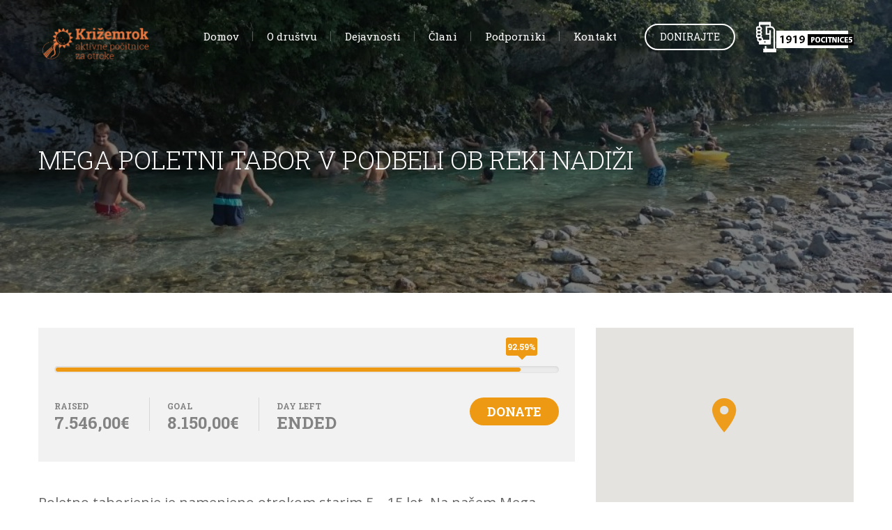

--- FILE ---
content_type: text/html; charset=UTF-8
request_url: https://krizemrok.si/dogodki/mega-poletni-tabor-v-podbeli-ob-reki-nadizi/
body_size: 54950
content:
<!DOCTYPE html>
<html lang="sl-SI">
<head>
    <meta charset="UTF-8">
    <meta name="viewport" content="width=device-width, initial-scale=1">
    <link rel="profile" href="http://gmpg.org/xfn/11">
    <link rel="pingback" href="https://krizemrok.si/xmlrpc.php">
    <style>body .page-heading{background-image:url('https://krizemrok.si/wp-content/uploads/2017/04/megaletovanje2016-1024x576.jpg')!important;}</style>    <title>Mega poletni tabor v podbeli ob reki Nadiži &#8211; Križemrok</title>
<meta name='robots' content='max-image-preview:large' />
<link rel='dns-prefetch' href='//maps.googleapis.com' />
<link rel='dns-prefetch' href='//fonts.googleapis.com' />
<link rel="alternate" type="application/rss+xml" title="Križemrok &raquo; Vir" href="https://krizemrok.si/feed/" />
<link rel="alternate" type="application/rss+xml" title="Križemrok &raquo; Vir komentarjev" href="https://krizemrok.si/comments/feed/" />
<link rel="alternate" title="oEmbed (JSON)" type="application/json+oembed" href="https://krizemrok.si/wp-json/oembed/1.0/embed?url=https%3A%2F%2Fkrizemrok.si%2Fdogodki%2Fmega-poletni-tabor-v-podbeli-ob-reki-nadizi%2F" />
<link rel="alternate" title="oEmbed (XML)" type="text/xml+oembed" href="https://krizemrok.si/wp-json/oembed/1.0/embed?url=https%3A%2F%2Fkrizemrok.si%2Fdogodki%2Fmega-poletni-tabor-v-podbeli-ob-reki-nadizi%2F&#038;format=xml" />
		<!-- This site uses the Google Analytics by MonsterInsights plugin v9.9.0 - Using Analytics tracking - https://www.monsterinsights.com/ -->
		<!-- Note: MonsterInsights is not currently configured on this site. The site owner needs to authenticate with Google Analytics in the MonsterInsights settings panel. -->
					<!-- No tracking code set -->
				<!-- / Google Analytics by MonsterInsights -->
		<style id='wp-img-auto-sizes-contain-inline-css' type='text/css'>
img:is([sizes=auto i],[sizes^="auto," i]){contain-intrinsic-size:3000px 1500px}
/*# sourceURL=wp-img-auto-sizes-contain-inline-css */
</style>
<style id='wp-emoji-styles-inline-css' type='text/css'>

	img.wp-smiley, img.emoji {
		display: inline !important;
		border: none !important;
		box-shadow: none !important;
		height: 1em !important;
		width: 1em !important;
		margin: 0 0.07em !important;
		vertical-align: -0.1em !important;
		background: none !important;
		padding: 0 !important;
	}
/*# sourceURL=wp-emoji-styles-inline-css */
</style>
<style id='wp-block-library-inline-css' type='text/css'>
:root{--wp-block-synced-color:#7a00df;--wp-block-synced-color--rgb:122,0,223;--wp-bound-block-color:var(--wp-block-synced-color);--wp-editor-canvas-background:#ddd;--wp-admin-theme-color:#007cba;--wp-admin-theme-color--rgb:0,124,186;--wp-admin-theme-color-darker-10:#006ba1;--wp-admin-theme-color-darker-10--rgb:0,107,160.5;--wp-admin-theme-color-darker-20:#005a87;--wp-admin-theme-color-darker-20--rgb:0,90,135;--wp-admin-border-width-focus:2px}@media (min-resolution:192dpi){:root{--wp-admin-border-width-focus:1.5px}}.wp-element-button{cursor:pointer}:root .has-very-light-gray-background-color{background-color:#eee}:root .has-very-dark-gray-background-color{background-color:#313131}:root .has-very-light-gray-color{color:#eee}:root .has-very-dark-gray-color{color:#313131}:root .has-vivid-green-cyan-to-vivid-cyan-blue-gradient-background{background:linear-gradient(135deg,#00d084,#0693e3)}:root .has-purple-crush-gradient-background{background:linear-gradient(135deg,#34e2e4,#4721fb 50%,#ab1dfe)}:root .has-hazy-dawn-gradient-background{background:linear-gradient(135deg,#faaca8,#dad0ec)}:root .has-subdued-olive-gradient-background{background:linear-gradient(135deg,#fafae1,#67a671)}:root .has-atomic-cream-gradient-background{background:linear-gradient(135deg,#fdd79a,#004a59)}:root .has-nightshade-gradient-background{background:linear-gradient(135deg,#330968,#31cdcf)}:root .has-midnight-gradient-background{background:linear-gradient(135deg,#020381,#2874fc)}:root{--wp--preset--font-size--normal:16px;--wp--preset--font-size--huge:42px}.has-regular-font-size{font-size:1em}.has-larger-font-size{font-size:2.625em}.has-normal-font-size{font-size:var(--wp--preset--font-size--normal)}.has-huge-font-size{font-size:var(--wp--preset--font-size--huge)}.has-text-align-center{text-align:center}.has-text-align-left{text-align:left}.has-text-align-right{text-align:right}.has-fit-text{white-space:nowrap!important}#end-resizable-editor-section{display:none}.aligncenter{clear:both}.items-justified-left{justify-content:flex-start}.items-justified-center{justify-content:center}.items-justified-right{justify-content:flex-end}.items-justified-space-between{justify-content:space-between}.screen-reader-text{border:0;clip-path:inset(50%);height:1px;margin:-1px;overflow:hidden;padding:0;position:absolute;width:1px;word-wrap:normal!important}.screen-reader-text:focus{background-color:#ddd;clip-path:none;color:#444;display:block;font-size:1em;height:auto;left:5px;line-height:normal;padding:15px 23px 14px;text-decoration:none;top:5px;width:auto;z-index:100000}html :where(.has-border-color){border-style:solid}html :where([style*=border-top-color]){border-top-style:solid}html :where([style*=border-right-color]){border-right-style:solid}html :where([style*=border-bottom-color]){border-bottom-style:solid}html :where([style*=border-left-color]){border-left-style:solid}html :where([style*=border-width]){border-style:solid}html :where([style*=border-top-width]){border-top-style:solid}html :where([style*=border-right-width]){border-right-style:solid}html :where([style*=border-bottom-width]){border-bottom-style:solid}html :where([style*=border-left-width]){border-left-style:solid}html :where(img[class*=wp-image-]){height:auto;max-width:100%}:where(figure){margin:0 0 1em}html :where(.is-position-sticky){--wp-admin--admin-bar--position-offset:var(--wp-admin--admin-bar--height,0px)}@media screen and (max-width:600px){html :where(.is-position-sticky){--wp-admin--admin-bar--position-offset:0px}}

/*# sourceURL=wp-block-library-inline-css */
</style><style id='global-styles-inline-css' type='text/css'>
:root{--wp--preset--aspect-ratio--square: 1;--wp--preset--aspect-ratio--4-3: 4/3;--wp--preset--aspect-ratio--3-4: 3/4;--wp--preset--aspect-ratio--3-2: 3/2;--wp--preset--aspect-ratio--2-3: 2/3;--wp--preset--aspect-ratio--16-9: 16/9;--wp--preset--aspect-ratio--9-16: 9/16;--wp--preset--color--black: #000000;--wp--preset--color--cyan-bluish-gray: #abb8c3;--wp--preset--color--white: #ffffff;--wp--preset--color--pale-pink: #f78da7;--wp--preset--color--vivid-red: #cf2e2e;--wp--preset--color--luminous-vivid-orange: #ff6900;--wp--preset--color--luminous-vivid-amber: #fcb900;--wp--preset--color--light-green-cyan: #7bdcb5;--wp--preset--color--vivid-green-cyan: #00d084;--wp--preset--color--pale-cyan-blue: #8ed1fc;--wp--preset--color--vivid-cyan-blue: #0693e3;--wp--preset--color--vivid-purple: #9b51e0;--wp--preset--gradient--vivid-cyan-blue-to-vivid-purple: linear-gradient(135deg,rgb(6,147,227) 0%,rgb(155,81,224) 100%);--wp--preset--gradient--light-green-cyan-to-vivid-green-cyan: linear-gradient(135deg,rgb(122,220,180) 0%,rgb(0,208,130) 100%);--wp--preset--gradient--luminous-vivid-amber-to-luminous-vivid-orange: linear-gradient(135deg,rgb(252,185,0) 0%,rgb(255,105,0) 100%);--wp--preset--gradient--luminous-vivid-orange-to-vivid-red: linear-gradient(135deg,rgb(255,105,0) 0%,rgb(207,46,46) 100%);--wp--preset--gradient--very-light-gray-to-cyan-bluish-gray: linear-gradient(135deg,rgb(238,238,238) 0%,rgb(169,184,195) 100%);--wp--preset--gradient--cool-to-warm-spectrum: linear-gradient(135deg,rgb(74,234,220) 0%,rgb(151,120,209) 20%,rgb(207,42,186) 40%,rgb(238,44,130) 60%,rgb(251,105,98) 80%,rgb(254,248,76) 100%);--wp--preset--gradient--blush-light-purple: linear-gradient(135deg,rgb(255,206,236) 0%,rgb(152,150,240) 100%);--wp--preset--gradient--blush-bordeaux: linear-gradient(135deg,rgb(254,205,165) 0%,rgb(254,45,45) 50%,rgb(107,0,62) 100%);--wp--preset--gradient--luminous-dusk: linear-gradient(135deg,rgb(255,203,112) 0%,rgb(199,81,192) 50%,rgb(65,88,208) 100%);--wp--preset--gradient--pale-ocean: linear-gradient(135deg,rgb(255,245,203) 0%,rgb(182,227,212) 50%,rgb(51,167,181) 100%);--wp--preset--gradient--electric-grass: linear-gradient(135deg,rgb(202,248,128) 0%,rgb(113,206,126) 100%);--wp--preset--gradient--midnight: linear-gradient(135deg,rgb(2,3,129) 0%,rgb(40,116,252) 100%);--wp--preset--font-size--small: 13px;--wp--preset--font-size--medium: 20px;--wp--preset--font-size--large: 36px;--wp--preset--font-size--x-large: 42px;--wp--preset--spacing--20: 0.44rem;--wp--preset--spacing--30: 0.67rem;--wp--preset--spacing--40: 1rem;--wp--preset--spacing--50: 1.5rem;--wp--preset--spacing--60: 2.25rem;--wp--preset--spacing--70: 3.38rem;--wp--preset--spacing--80: 5.06rem;--wp--preset--shadow--natural: 6px 6px 9px rgba(0, 0, 0, 0.2);--wp--preset--shadow--deep: 12px 12px 50px rgba(0, 0, 0, 0.4);--wp--preset--shadow--sharp: 6px 6px 0px rgba(0, 0, 0, 0.2);--wp--preset--shadow--outlined: 6px 6px 0px -3px rgb(255, 255, 255), 6px 6px rgb(0, 0, 0);--wp--preset--shadow--crisp: 6px 6px 0px rgb(0, 0, 0);}:where(.is-layout-flex){gap: 0.5em;}:where(.is-layout-grid){gap: 0.5em;}body .is-layout-flex{display: flex;}.is-layout-flex{flex-wrap: wrap;align-items: center;}.is-layout-flex > :is(*, div){margin: 0;}body .is-layout-grid{display: grid;}.is-layout-grid > :is(*, div){margin: 0;}:where(.wp-block-columns.is-layout-flex){gap: 2em;}:where(.wp-block-columns.is-layout-grid){gap: 2em;}:where(.wp-block-post-template.is-layout-flex){gap: 1.25em;}:where(.wp-block-post-template.is-layout-grid){gap: 1.25em;}.has-black-color{color: var(--wp--preset--color--black) !important;}.has-cyan-bluish-gray-color{color: var(--wp--preset--color--cyan-bluish-gray) !important;}.has-white-color{color: var(--wp--preset--color--white) !important;}.has-pale-pink-color{color: var(--wp--preset--color--pale-pink) !important;}.has-vivid-red-color{color: var(--wp--preset--color--vivid-red) !important;}.has-luminous-vivid-orange-color{color: var(--wp--preset--color--luminous-vivid-orange) !important;}.has-luminous-vivid-amber-color{color: var(--wp--preset--color--luminous-vivid-amber) !important;}.has-light-green-cyan-color{color: var(--wp--preset--color--light-green-cyan) !important;}.has-vivid-green-cyan-color{color: var(--wp--preset--color--vivid-green-cyan) !important;}.has-pale-cyan-blue-color{color: var(--wp--preset--color--pale-cyan-blue) !important;}.has-vivid-cyan-blue-color{color: var(--wp--preset--color--vivid-cyan-blue) !important;}.has-vivid-purple-color{color: var(--wp--preset--color--vivid-purple) !important;}.has-black-background-color{background-color: var(--wp--preset--color--black) !important;}.has-cyan-bluish-gray-background-color{background-color: var(--wp--preset--color--cyan-bluish-gray) !important;}.has-white-background-color{background-color: var(--wp--preset--color--white) !important;}.has-pale-pink-background-color{background-color: var(--wp--preset--color--pale-pink) !important;}.has-vivid-red-background-color{background-color: var(--wp--preset--color--vivid-red) !important;}.has-luminous-vivid-orange-background-color{background-color: var(--wp--preset--color--luminous-vivid-orange) !important;}.has-luminous-vivid-amber-background-color{background-color: var(--wp--preset--color--luminous-vivid-amber) !important;}.has-light-green-cyan-background-color{background-color: var(--wp--preset--color--light-green-cyan) !important;}.has-vivid-green-cyan-background-color{background-color: var(--wp--preset--color--vivid-green-cyan) !important;}.has-pale-cyan-blue-background-color{background-color: var(--wp--preset--color--pale-cyan-blue) !important;}.has-vivid-cyan-blue-background-color{background-color: var(--wp--preset--color--vivid-cyan-blue) !important;}.has-vivid-purple-background-color{background-color: var(--wp--preset--color--vivid-purple) !important;}.has-black-border-color{border-color: var(--wp--preset--color--black) !important;}.has-cyan-bluish-gray-border-color{border-color: var(--wp--preset--color--cyan-bluish-gray) !important;}.has-white-border-color{border-color: var(--wp--preset--color--white) !important;}.has-pale-pink-border-color{border-color: var(--wp--preset--color--pale-pink) !important;}.has-vivid-red-border-color{border-color: var(--wp--preset--color--vivid-red) !important;}.has-luminous-vivid-orange-border-color{border-color: var(--wp--preset--color--luminous-vivid-orange) !important;}.has-luminous-vivid-amber-border-color{border-color: var(--wp--preset--color--luminous-vivid-amber) !important;}.has-light-green-cyan-border-color{border-color: var(--wp--preset--color--light-green-cyan) !important;}.has-vivid-green-cyan-border-color{border-color: var(--wp--preset--color--vivid-green-cyan) !important;}.has-pale-cyan-blue-border-color{border-color: var(--wp--preset--color--pale-cyan-blue) !important;}.has-vivid-cyan-blue-border-color{border-color: var(--wp--preset--color--vivid-cyan-blue) !important;}.has-vivid-purple-border-color{border-color: var(--wp--preset--color--vivid-purple) !important;}.has-vivid-cyan-blue-to-vivid-purple-gradient-background{background: var(--wp--preset--gradient--vivid-cyan-blue-to-vivid-purple) !important;}.has-light-green-cyan-to-vivid-green-cyan-gradient-background{background: var(--wp--preset--gradient--light-green-cyan-to-vivid-green-cyan) !important;}.has-luminous-vivid-amber-to-luminous-vivid-orange-gradient-background{background: var(--wp--preset--gradient--luminous-vivid-amber-to-luminous-vivid-orange) !important;}.has-luminous-vivid-orange-to-vivid-red-gradient-background{background: var(--wp--preset--gradient--luminous-vivid-orange-to-vivid-red) !important;}.has-very-light-gray-to-cyan-bluish-gray-gradient-background{background: var(--wp--preset--gradient--very-light-gray-to-cyan-bluish-gray) !important;}.has-cool-to-warm-spectrum-gradient-background{background: var(--wp--preset--gradient--cool-to-warm-spectrum) !important;}.has-blush-light-purple-gradient-background{background: var(--wp--preset--gradient--blush-light-purple) !important;}.has-blush-bordeaux-gradient-background{background: var(--wp--preset--gradient--blush-bordeaux) !important;}.has-luminous-dusk-gradient-background{background: var(--wp--preset--gradient--luminous-dusk) !important;}.has-pale-ocean-gradient-background{background: var(--wp--preset--gradient--pale-ocean) !important;}.has-electric-grass-gradient-background{background: var(--wp--preset--gradient--electric-grass) !important;}.has-midnight-gradient-background{background: var(--wp--preset--gradient--midnight) !important;}.has-small-font-size{font-size: var(--wp--preset--font-size--small) !important;}.has-medium-font-size{font-size: var(--wp--preset--font-size--medium) !important;}.has-large-font-size{font-size: var(--wp--preset--font-size--large) !important;}.has-x-large-font-size{font-size: var(--wp--preset--font-size--x-large) !important;}
/*# sourceURL=global-styles-inline-css */
</style>

<style id='classic-theme-styles-inline-css' type='text/css'>
/*! This file is auto-generated */
.wp-block-button__link{color:#fff;background-color:#32373c;border-radius:9999px;box-shadow:none;text-decoration:none;padding:calc(.667em + 2px) calc(1.333em + 2px);font-size:1.125em}.wp-block-file__button{background:#32373c;color:#fff;text-decoration:none}
/*# sourceURL=/wp-includes/css/classic-themes.min.css */
</style>
<link rel='stylesheet' id='contact-form-7-signature-addon-css' href='https://krizemrok.si/wp-content/plugins/contact-form-7-signature-addon/public/css/style.css?ver=4.2.2' type='text/css' media='all' />
<link rel='stylesheet' id='contact-form-7-css' href='https://krizemrok.si/wp-content/plugins/contact-form-7/includes/css/styles.css?ver=5.1.4' type='text/css' media='all' />
<link rel='stylesheet' id='font-awesome-css' href='https://krizemrok.si/wp-content/plugins/iw_composer_addons/assets/css/font-awesome/css/font-awesome.min.css?ver=1.0.0' type='text/css' media='all' />
<link rel='stylesheet' id='custombox-css' href='https://krizemrok.si/wp-content/plugins/infunding/assets/css/custombox.min.css?ver=6.9' type='text/css' media='all' />
<link rel='stylesheet' id='iw-legacy-css' href='https://krizemrok.si/wp-content/plugins/infunding/assets/css/iw-legacy.css?ver=6.9' type='text/css' media='all' />
<link rel='stylesheet' id='infsite-style-css' href='https://krizemrok.si/wp-content/plugins/infunding/assets/css/infunding_style.css?ver=6.9' type='text/css' media='all' />
<link rel='stylesheet' id='infsite-slider-css' href='https://krizemrok.si/wp-content/plugins/infunding/assets/css/infunding_slider.css?ver=6.9' type='text/css' media='all' />
<link rel='stylesheet' id='owl-carousel-css' href='https://krizemrok.si/wp-content/plugins/infunding/assets/css/owl.carousel.css?ver=6.9' type='text/css' media='all' />
<link rel='stylesheet' id='owl-theme-css' href='https://krizemrok.si/wp-content/plugins/infunding/assets/css/owl.theme.css?ver=6.9' type='text/css' media='all' />
<link rel='stylesheet' id='owl-transitions-css' href='https://krizemrok.si/wp-content/plugins/infunding/assets/css/owl.transitions.css?ver=6.9' type='text/css' media='all' />
<link rel='stylesheet' id='iw-shortcodes-css' href='https://krizemrok.si/wp-content/plugins/iw_composer_addons/assets/css/iw-shortcodes.css?ver=1.0.0' type='text/css' media='all' />
<link rel='stylesheet' id='iw-testimonials-css' href='https://krizemrok.si/wp-content/plugins/iw_composer_addons/assets/css/iw-testimonials.css?ver=1.0.0' type='text/css' media='all' />
<link rel='stylesheet' id='rs-plugin-settings-css' href='https://krizemrok.si/wp-content/plugins/revslider/public/assets/css/settings.css?ver=5.3.1.5' type='text/css' media='all' />
<style id='rs-plugin-settings-inline-css' type='text/css'>
#rs-demo-id {}
/*# sourceURL=rs-plugin-settings-inline-css */
</style>
<link rel='stylesheet' id='google-font-robotoslab-css' href='//fonts.googleapis.com/css?family=Roboto+Slab%3A100%2C300%2C400%2C700&#038;ver=1.0.0' type='text/css' media='all' />
<link rel='stylesheet' id='bootstrap-css' href='https://krizemrok.si/wp-content/themes/incharity/css/bootstrap.min.css?ver=1.0.0' type='text/css' media='all' />
<link rel='stylesheet' id='fancybox-css' href='https://krizemrok.si/wp-content/themes/incharity/fancybox/jquery.fancybox.css?ver=1.0.0' type='text/css' media='all' />
<link rel='stylesheet' id='fancybox-thumbs-css' href='https://krizemrok.si/wp-content/themes/incharity/fancybox/helpers/jquery.fancybox-thumbs.css?ver=1.0.0' type='text/css' media='all' />
<link rel='stylesheet' id='select2-css-css' href='https://krizemrok.si/wp-content/themes/incharity/css/select2.css?ver=1.0.0' type='text/css' media='all' />
<link rel='stylesheet' id='pwsignaturetwo-css' href='https://krizemrok.si/wp-content/themes/incharity/fonts/pwsignaturetwo/stylesheet.css?ver=1.0.0' type='text/css' media='all' />
<link rel='stylesheet' id='woocommece-css' href='https://krizemrok.si/wp-content/themes/incharity/css/woocommece.css?ver=1.0.0' type='text/css' media='all' />
<link rel='stylesheet' id='incharity-animation-css' href='https://krizemrok.si/wp-content/themes/incharity/css/animation.css?ver=1.0.0' type='text/css' media='all' />
<link rel='stylesheet' id='incharity-parent-style-css' href='https://krizemrok.si/wp-content/themes/incharity/style.css?ver=6.9' type='text/css' media='all' />
<link rel='stylesheet' id='incharity-style-css' href='https://krizemrok.si/wp-content/themes/incharity-child/style.css?ver=6.9' type='text/css' media='all' />
<link rel='stylesheet' id='incharity-responsive-css' href='https://krizemrok.si/wp-content/themes/incharity/css/responsive.css?ver=1.0.0' type='text/css' media='all' />
<link rel='stylesheet' id='incharity-color-css' href='https://krizemrok.si/wp-content/uploads/incharity/custom.css?ver=1.0.0' type='text/css' media='all' />
<script type="text/javascript" src="https://krizemrok.si/wp-content/plugins/contact-form-7-signature-addon/public/js/signature_pad.min.js?ver=4.2.2" id="contact-form-7-signature-addon-signature-js"></script>
<script type="text/javascript" src="https://krizemrok.si/wp-includes/js/jquery/jquery.min.js?ver=3.7.1" id="jquery-core-js"></script>
<script type="text/javascript" src="https://krizemrok.si/wp-includes/js/jquery/jquery-migrate.min.js?ver=3.4.1" id="jquery-migrate-js"></script>
<script type="text/javascript" src="https://krizemrok.si/wp-content/plugins/contact-form-7-signature-addon/public/js/scripts.js?ver=4.2.2" id="contact-form-7-signature-addon-js"></script>
<script type="text/javascript" src="https://krizemrok.si/wp-content/plugins/infunding/assets/js/masonry.pkgd.min.js?ver=6.9" id="masonry-min-js"></script>
<script type="text/javascript" src="https://krizemrok.si/wp-content/plugins/iw_composer_addons/assets/js/iw-testimonials.js?ver=1.0.0" id="iw-testimonials-js"></script>
<script type="text/javascript" src="//maps.googleapis.com/maps/api/js?key=AIzaSyBqDCf787ZRTBvoLxgPw6oz2dbMvVtutjo&amp;ver=6.9" id="google-maps-js"></script>
<script type="text/javascript" src="https://krizemrok.si/wp-content/plugins/revslider/public/assets/js/jquery.themepunch.tools.min.js?ver=5.3.1.5" id="tp-tools-js"></script>
<script type="text/javascript" src="https://krizemrok.si/wp-content/plugins/revslider/public/assets/js/jquery.themepunch.revolution.min.js?ver=5.3.1.5" id="revmin-js"></script>
<script></script><link rel="https://api.w.org/" href="https://krizemrok.si/wp-json/" /><link rel="EditURI" type="application/rsd+xml" title="RSD" href="https://krizemrok.si/xmlrpc.php?rsd" />
<meta name="generator" content="WordPress 6.9" />
<link rel="canonical" href="https://krizemrok.si/dogodki/mega-poletni-tabor-v-podbeli-ob-reki-nadizi/" />
<link rel='shortlink' href='https://krizemrok.si/?p=123' />
<style> #comments { display: none !important; }</style><meta name="generator" content="Powered by WPBakery Page Builder - drag and drop page builder for WordPress."/>
<meta name="generator" content="Powered by Slider Revolution 5.3.1.5 - responsive, Mobile-Friendly Slider Plugin for WordPress with comfortable drag and drop interface." />
<link rel="icon" href="https://krizemrok.si/wp-content/uploads/2019/11/cropped-novi-logo1-32x32.png" sizes="32x32" />
<link rel="icon" href="https://krizemrok.si/wp-content/uploads/2019/11/cropped-novi-logo1-192x192.png" sizes="192x192" />
<link rel="apple-touch-icon" href="https://krizemrok.si/wp-content/uploads/2019/11/cropped-novi-logo1-180x180.png" />
<meta name="msapplication-TileImage" content="https://krizemrok.si/wp-content/uploads/2019/11/cropped-novi-logo1-270x270.png" />
<noscript><style> .wpb_animate_when_almost_visible { opacity: 1; }</style></noscript></head>
<body id="page-top" class="wp-singular infunding-template-default single single-infunding postid-123 wp-theme-incharity wp-child-theme-incharity-child wpb-js-composer js-comp-ver-8.7.1 vc_responsive">
<div class="wrapper no-slider" >
    <div class="header header-default header-sticky ">
    <!-- the header -->
    <div role="navigation" class="navbar navbar-default navbar-bg-light">
        <div class="container">
            <div class="row">
                <div class="col-md-2 col-sm-12 col-xs-12 no-padding">
                    <h1 class="logo">
                        <a href="https://krizemrok.si/" title="Križemrok">
                            <img class="main-logo" src="https://krizemrok.si/wp-content/uploads/2019/11/krizemro-1.png" alt="Križemrok">
                            <img class="sticky-logo" src="https://krizemrok.si/wp-content/uploads/2019/11/novi-logo.jpg" alt="Križemrok">
                        </a>
                    </h1>
                </div>
                <div class="col-md-10 col-sm-12 col-xs-12">
                    <div class="iw-menu-default main-menu nav-collapse">
                        <button data-target=".nav-collapse" class="iw-button-toggle btn-navbar pull-right" type="button">
                            <i class="fa fa-bars"></i>
                        </button>
                        <!--Menu desktop-->


    <!-- If 1919 button is removed delete whole style bellow -->

    <style>

    .header-sms-image {
        float:right;
        margin-top: -1px;
        margin-left: 30px;
        max-height: 44px;
        background-image:url("https://krizemrok.si/wp-content/uploads/2019/04/1919-pocitnice5-b-w.png");
        background-size: 140px 88px;
        height: 44px;
        width: 140px;
        background-position: 0 0;
    }

    .vc_responsive.down .header-sms-image {
        background-position: 0 44px;
    }

    /* tablet */

    @media only screen and (max-width: 1199px) {
        .vc_responsive.down .iw-menu-default.main-menu.nav-collapse {
            margin-top:21px;
        }

        .vc_responsive.down .header.header-sticky .header-donate-button {
            top:-5px;
        }

        .header.header-sticky .header-donate-button {
            margin-left:17px;
        }

        .header.header-sticky .header-donate-button a span {
            line-height: 30px;
            padding: 0 10px;
            font-size: 13px;
        }

        .header-sms-image {
            margin-top: 4px;
            margin-left: 15px;
            max-height: 31px;
            background-size: 99px 62px;
            height: 31px;
            width: 99px;
            background-position: 0 0;
        }

        .vc_responsive.down .header-sms-image {
            background-position: 0 31px;
        }
    }

    /* mobile */ 

    @media only screen and (max-width: 991px) {
        .header-sms-image {
            background-position: 0 31px;
        }
    }

    @media only screen and (max-width: 381px) {
        .header.header-sticky .header-donate-button a {
            display:none;
        }
    }

    </style>

    <div class="header-donate-button">

        <a href="https://krizemrok.si/donacije/">

            <span  data-hover="Donirajte">Donirajte</span>

        </a>

        <div class="header-sms-image">

        </div>

    </div>

    

    

    <div class="menu-default-menu-container"><ul id="menu-main-menu" class="iw-nav-menu"><li id="menu-item-10" class="menu-item menu-item-type-post_type menu-item-object-page menu-item-home"><a href="https://krizemrok.si/"><strong>Domov</strong></a></li>
<li id="menu-item-31" class="menu-item menu-item-type-post_type menu-item-object-page"><a href="https://krizemrok.si/o-drustvu/"><strong>O društvu</strong></a></li>
<li id="menu-item-171" class="menu-item menu-item-type-custom menu-item-object-custom menu-item-has-children"><a href="#"><strong>Dejavnosti</strong><small class="icon-arrow"></small></a>
<ul class="sub-menu">
	<li id="menu-item-665" class="menu-item menu-item-type-post_type menu-item-object-page"><a href="https://krizemrok.si/mega-vikendi/">Mega Vikendi</a></li>
	<li id="menu-item-160" class="menu-item menu-item-type-custom menu-item-object-custom"><a href="https://krizemrok.si/inf-category/humanitarne-dejavnosti/">Humanitarne dejavnosti</a></li>
	<li id="menu-item-161" class="menu-item menu-item-type-custom menu-item-object-custom"><a href="https://krizemrok.si/inf-category/letovanje/">Letovanje</a></li>
	<li id="menu-item-162" class="menu-item menu-item-type-custom menu-item-object-custom"><a href="https://krizemrok.si/inf-category/zimovanje/">Zimovanje</a></li>
	<li id="menu-item-254" class="menu-item menu-item-type-post_type menu-item-object-page"><a href="https://krizemrok.si/delavnice/">Delavnice</a></li>
	<li id="menu-item-258" class="menu-item menu-item-type-post_type menu-item-object-page"><a href="https://krizemrok.si/pomoc-priseljencem/">Pomoč priseljencem</a></li>
</ul>
</li>
<li id="menu-item-163" class="menu-item menu-item-type-post_type menu-item-object-page"><a href="https://krizemrok.si/clani/"><strong>Člani</strong></a></li>
<li id="menu-item-168" class="menu-item menu-item-type-custom menu-item-object-custom"><a href="https://krizemrok.si/podporniki/"><strong>Podporniki</strong></a></li>
<li id="menu-item-186" class="menu-item menu-item-type-post_type menu-item-object-page"><a href="https://krizemrok.si/kontakt/"><strong>Kontakt</strong></a></li>
</ul></div>
                    </div>
                </div>

            </div>
        </div>
    </div>			<!-- the menu -->
</div>
<!--End Header-->                  <div class="page-heading">
            <div class="container">
                <div class="page-title">
                    <div class="iw-heading-title"><h1>
				Mega poletni tabor v podbeli ob reki Nadiži                        </h1>
                                            </div>						
                </div>
            </div>
        </div>
    <div class="inf-wrap campaign-detail">
    <div class="infunding-main">
        <div class="container">
                        <div class="row">
                <div class="col-md-8 main-content">
                    <div class="inf-sideshow" style="display:none;">
                                                    <div id="owl-iwevent" class="owl-carousel" data-plugin-options="{&quot;navigation&quot;:true,&quot;slideSpeed&quot;:300,&quot;0&quot;:false,&quot;singleItem&quot;:true,&quot;pagination&quot;:false,&quot;navigationText&quot;:[&quot;&lt;i class=\&quot;fa fa-arrow-left\&quot;&gt;&lt;\/i&gt;&quot;,&quot;&lt;i class=\&quot;fa fa-arrow-right\&quot;&gt;&lt;\/i&gt;&quot;]}">
                                <div class="inf-slideshow-item"><img src="https://krizemrok.si/wp-content/uploads/2017/04/taborni_prostor-800x420.jpg" alt=""/></div>                            </div>
                                            </div>
                    <div class="donates-info">

                                                                            <div class="campaing-progress">
                                <span class="current-donate theme-bg" style="margin-left:calc(92.59% - 22px);">92.59%</span><div class="camp-progress-goal"><div class="camp-progress-current theme-bg" style="width:92.59%;"></div></div>                            </div>
                                                <ul>
                            <li class="donates-info-item">
                                <span class="iw-capital-label">raised</span>
                                <span class="iw-capital-value">7.546,00&euro;</span>
                            </li>
                                                            <li class="donates-info-item">
                                    <span class="iw-capital-label">Goal</span>
                                    <span class="iw-capital-value">8.150,00&euro;</span>
                                </li>
                                                                                        <li class="donates-info-item">
                                    <span class="iw-capital-label">Day left</span>
                                    <span class="iw-capital-value">ENDED</span>
                                </li>
                                                        <li class="donate-button">
                                <div class="donate-btn iw-button-effect">
                                    <div class="donate-btn-effect">
                                        <button data-id ="123" data-external-link="" class="iw-capital donate theme-bg enable"><span  data-hover="Donate" class="effect">Donate</span></button>
                                    </div>
                                                                    </div>
                            </li>
                        </ul>
                                            </div>
           
                    <div class="campaign-des">
                        <p>Poletno taborjenje je namenjeno otrokom starim 5 – 15 let. Na našem Mega poletnem  taboru bodo doživeli svoje sanje in 8 dni živeli v svetu narave in prijetnega taborjenja s pestrim programom. Družili se bodo s svojimi vrstniki, sodelovali na raznih delavnicah pravih tabornikov se zabavali na igrah Križemrokovih ter taborniških animatorjev in še in še. Skratka odnesli bodo čudovito izkušnjo in novo znanje iz neokrnjene narave ter veliko zanimivih in poučnih izkušenj iz taborjenja.</p>
<p>Mega poletni tabor bo potekal v Podbeli ob reki Nadiži, kjer smo bili že lansko leto z odlično pripravljenim programom in okolico. Tokrat je na razpolago termin od sobote, 5. 8. do sobote, 12. 08. 2017.</p>
<p>Naši taborniki in vodniki bodo poskrbeli, da bodo otroci pod 24-urnim nadzorom. Celotna ekipa se bo potrudila, da bo to otrokova nepozabna dogodivščina pred novim začetkom šole.</p>
<p><strong>Prijave so možne od 1. 3. 2017 na mail: drustvokrizemrok@gmail.com ali na naslov društva:</strong></p>
<p><strong>Križemrok, Kamniška graba 141, 2351 Kamnica </strong></p>
<p>Prispevek za udeležbo na poletni tabor <strong><u>je po vaših zmožnostih</u></strong> in vključuje:</p>
<p>&#8211; Pot preživetja – odlična izkušnja za otroke, preživetje v naravi<br />
&#8211; dnevna in nočna orientacija, iskanje zaklada, izdelovanje različnih vozlov<br />
&#8211; nogometni turnir<br />
&#8211; učenje plezanja s plezalno opremo, (plezalna ekipa z licenco)<br />
&#8211; spoznavanje sebe in svojih vrednot<br />
&#8211; obisk in kopanje na Soči<br />
&#8211; celodnevno animacijo in varstvo otrok 24ur<br />
&#8211; veliko različnih delavnic kot so: »Skrb za ogenj, kako ravnamo z ognjem, geografska lega, orientacijski tek, nočni pohod, uporaba kompasa – smeri neba, geocaching, jutranji dvig in večerni spust zastave, skupno petje ob kitari, ter športne in družabne igre.<br />
&#8211; Kopanje v Nadiži dva krat na dan<br />
&#8211; zajtrk, malica, kosilo, malica, večerja (5 obrokov na dan)</p>
<p>Tabor prostovoljno vodi 20 mentorjev in strokovnjakov za mladostnike. Več o nas najdete na <strong>Facebooku: Aktivne počitnice Križemrok</strong>, na <strong>youtube: Mega poletni tabor in Mega zimovanje </strong>ali na<strong> <a href="https://krizemrok.si">www.krizemrok.si</a></strong>  Za Informacije lahko tudi pokličete na 041 433 458/9 ali pišete na <a href="mailto:drustvokrizemrok@gmail.com">drustvokrizemrok@gmail.com</a></p>
<p><a class="action" href="https://krizemrok.si/prijavnica-mega-poletni-tabor-2017/"><span data-hover="Spletna prijavnica za otroka">Spletna prijavnica za otroka</span></a></p>
<p><a class="action" href="https://krizemrok.si/mega-poletni-tabor-2017-prijavnica-za-prostovoljno-delo/"><span data-hover="Spletna prijavnica za vodnika">Spletna prijavnica za vodnika</span></a></p>
<p><strong>Torej prijavi se, število mest je omejeno. </strong></p>
                    </div>
                                    </div>
                <div class="col-md-4 campaign-detail-sidebar">
                    <div class="infunding-map">
                        <div class="infuding-map-wrap">
                            <div class="map-preview" style="height:300px;">
                            </div>
                        </div>
                        <script type="text/javascript">
                            (function ($) {
                                $(document).ready(function () {
                                    var options = {
                                        mapPlaces: [
                                            {
                                                "id": "pid-123",
                                                "link": "https://krizemrok.si/dogodki/mega-poletni-tabor-v-podbeli-ob-reki-nadizi/",
                                                "readmore": "Reard More",
                                                "title": "Mega poletni tabor v podbeli ob reki Nadiži",
                                                "image": "",
                                                "address": "Podbela ob reki Nadiži",
                                                "latitude": 46.2462232,
                                                "longitude": 13.4557342,
                                                "description": ""
                                            }
                                        ],
                                        mapProperties: {
                                            zoom: 8,
                                            center: new google.maps.LatLng(21.063997063246, 105.6184387207),
                                            zoomControl: false,
                                            scrollwheel: true,
                                            disableDoubleClickZoom: true,
                                            draggable: true,
                                            panControl: false,
                                            mapTypeControl: false,
                                            scaleControl: false,
                                            overviewMapControl: false,
                                            streetViewControl: false,
                                            mapTypeId: google.maps.MapTypeId.ROADMAP
                                        },
                                        detail_page: true,
                                        show_location: false,
                                        show_des: false,
                                        spinurl: "https://krizemrok.si/wp-content/plugins/infunding/assets/images/",
                                        styleObj: {"name": "", "override_default": "1", "styles": ""}
                                    };
                                    $(".infunding-map").infMap(options);
                                });
                            })(jQuery);
                        </script>
                    </div>

                    <div class="sidebar-right related">
                        <h3 class="title iw-capital">Campaign Information</h3>
                        <div class="campaign-info-ct">
                                                                                        <div class="campaign-info-item">
                                    <label>Kategorija</label>:<span class="campaign-info-value"><a href="https://krizemrok.si/inf-category/letovanje/">Letovanje</a></span>
                                </div>
                                                        <div class="campaign-info-item">
                                <label>Stanje</label>:<span class="campaign-info-value">Ended</span>
                            </div>
                                                            <div class="campaign-info-item">
                                    <label>Oznake</label>:<span class="campaign-info-value">Letovanje, Tabor</span>
                                </div>
                                                    </div>
                    </div>
                                        <div class="sidebar-right related">
                        <h3 class="title iw-capital">Related Campaigns</h3>
                        <div class="infunding-listing-page ">
        <section class="campaing-listing infunding_style1">
                <div class="col-sm-12 col-md-12 col-xs-12 post_item">
            <div class="item-info">
                <div class="image">
                    <img src="https://krizemrok.si/wp-content/uploads/2019/04/krizemrok-1-400x250.gif" alt=""/>                        <div class="control-overlay">
                            <div class="campaign-location">
                                <span><i class="fa fa-map-marker"></i></span>
                                <span>
                                    Kokarje 30, Nazarje                                </span>
                            </div>
                        </div>
                                                                    <div class="iw-icon-action">
                            <div class="icon-detail"><a class="theme-color-hover" href="https://krizemrok.si/dogodki/mega-poletni-tabor-nazarje-2019/"><i class="fa fa-arrow-right"></i></a></div>
                        </div>
                                    </div>
                <div class="campaign-text">
                    <div class="campaign-title">
                        <div class="title">
                            <h3><a class="theme-color-hover" href="https://krizemrok.si/dogodki/mega-poletni-tabor-nazarje-2019/">Mega poletni tabor – Nazarje 2019</a></h3>
                        </div>
                                                    <div class="timer">
                                <span class="clock-icon ended"><i class="fa fa-clock-o"></i></span>
                            </div>
                                                <div style="clear: both;"></div>
                    </div>
                    <div class="campaign-des">Poletno taborjenje je namenjeno otrokom starim 5 – 15 let. Na našem Mega poletnem taboru bodo doživeli svoje sanje in živeli ...</div>                </div>
                                    <div class="campaing-progress">
                        <div class="camp-timeremaining-goal"><span class="camp-timeremaining">ENDED</span></div>                    </div>
                            </div>
        </div>
                <!--        <div style="clear: both;"></div>-->
    </section>
    </div>

                    </div>
                </div>
            </div>
        </div>
    </div>
</div>


<footer class="page-footer">
    <div class="iw-footer-v2-widget">
        <div class="container">
            <div class="row">
                <div class="col-md-3 col-sm-3 footer-left">
                    <div class="iw-footer-logo">
                        <a href="https://krizemrok.si/">
                            <img alt="logo-widget" src="https://krizemrok.si/wp-content/uploads/2019/11/krizemro-1.png"/>
                        </a>
                    </div>
                    <div class="footer-text">
                        Društvo Križemrok je bilo ustanovljeno z namenom ponuditi otrokom iz socialno šibkih družin možnost višje kakovosti življenja.
                    </div>
                    <div class="footer_extra_links">
                        <a href="https://krizemrok.si/o-drustvu/">O nas</a>
<br /><br />
<img style="max-width: 100%;width: 140px;height: auto" src="https://krizemrok.si/wp-content/uploads/2019/04/1919-pocitnice5-white.png" />
<div class="footer-text" style="border-bottom:none;margin-bottom:15px">Pošljite sporočilo SMS s ključno besedo POCITNICE5 na številko 1919 in prispevali boste 5 EUR za počitnice otrok iz socialno šibkih družin.</div>

                    </div>
                </div>
                <div class="col-md-9 col-sm-9 footer-right">
                    <div class="iw-footer-widget">
                            <div id="iw-sidebar-four" class="widget-area" role="complementary">
                        <div id="latest_post_campaign-2" class="widget_latest_post_campaign widget-count-3 col-md-4 col-sm-4 col-xs-12"><div class="footer-post-campaign"><div class="footer-title"><h4>Zadnji dogodki</h4></div><ol>                <li>
                    <a href="https://krizemrok.si/dogodki/obdarovanje-otrok-2025/">Obdaruj in Osreči 2025</a>
                    <span>-3 meseci ago</span>
                </li>
                            <li>
                    <a href="https://krizemrok.si/dogodki/mega-zimovanje-2025/">Mega zimovanje 2025</a>
                    <span>-3 meseci ago</span>
                </li>
                            <li>
                    <a href="https://krizemrok.si/dogodki/doniraj-svoj-evro-in-odpelji-hondo/">Doniraj svoj evro in odpelji Hondo!</a>
                    <span>-7 mesecev ago</span>
                </li>
                            <li>
                    <a href="https://krizemrok.si/dogodki/letovanje/">LETOVANJE</a>
                    <span>-9 mesecev ago</span>
                </li>
                            <li>
                    <a href="https://krizemrok.si/dogodki/mega-poletni-tabor-2025/">Mega poletni tabor 2025</a>
                    <span>-11 mesecev ago</span>
                </li>
            </ol></div></div><div id="text-3" class="widget_text widget-count-3 col-md-4 col-sm-4 col-xs-12"><div class="footer-title"><h4>Društvo Križemrok</h4></div>			<div class="textwidget"><div class="o-drustvu">Kamniška Graba 141,<br />
2351 Kamnica
<br /><br />
Davčna št.: 14234203<br />
Matična št.: 4066596000
<br /><br />
TRR: IBAN SI56 6100 0000 8119 441<br />
 (Račun odprt pri DELAVSKI HRANILNICI)</div></div>
		</div><div id="text-2" class="widget_text widget-count-3 col-md-4 col-sm-4 col-xs-12"><div class="footer-title"><h4>Facebook</h4></div>			<div class="textwidget"><div id="fb-root"></div>
<script>(function(d, s, id) {
  var js, fjs = d.getElementsByTagName(s)[0];
  if (d.getElementById(id)) return;
  js = d.createElement(s); js.id = id;
  js.src = "//connect.facebook.net/sl_SI/sdk.js#xfbml=1&version=v2.9&appId=144525918975629";
  fjs.parentNode.insertBefore(js, fjs);
}(document, 'script', 'facebook-jssdk'));</script>

<div class="fb-page" data-href="https://www.facebook.com/krizemrok/" data-tabs="timeline" data-small-header="false" data-adapt-container-width="true" data-hide-cover="true" data-show-facepile="true" data-height="280" data-small-header="true"><blockquote cite="https://www.facebook.com/krizemrok/" class="fb-xfbml-parse-ignore"><a href="https://www.facebook.com/krizemrok/">Društvo Križemrok - počitnice za otroke / holidays for children.</a></blockquote></div></div>
		</div>                    </div><!-- #sidebar footer -->
                    </div>
                </div>
            </div>
        </div>
    </div>
    <div class="iw-footer-v2-copyright">
        <div class="container">
            <div class="row">
                <div class="col-md-6 col-sm-6">
                    <p>Copyright 2019 © <a href='https://krizemrok.si' class='theme-color'>Društvo Križemrok</a>. Ustvarjeno z<i class='fa fa-heart theme-color'></i>by <a class='theme-color' rel="nofollow" href="https://infincube.si">infinCUBE</a></p>
                </div>
                <div class="col-md-6 col-sm-6 back-to-top-container">
                    <nav class="iw-main-nav"><ul id="menu-footer-menu" class="menu"><li id="menu-item-189" class="menu-item menu-item-type-post_type menu-item-object-page menu-item-home menu-item-189"><a href="https://krizemrok.si/">Domov</a></li>
<li id="menu-item-190" class="menu-item menu-item-type-post_type menu-item-object-page menu-item-190"><a href="https://krizemrok.si/poziv-donatorjem/">Poziv donatorjem</a></li>
<li id="menu-item-191" class="menu-item menu-item-type-post_type menu-item-object-page menu-item-191"><a href="https://krizemrok.si/pogoji-uporabe/">Pogoji uporabe</a></li>
</ul></nav>											<div class="back-to-top"><a href="#page-top" title="Back to top" class="button-effect3"><i class="fa fa-arrow-up"></i></a></div>
					                </div>
            </div>
        </div>
    </div>
</footer>

</div> <!--end .content-wrapper -->

<script type="speculationrules">
{"prefetch":[{"source":"document","where":{"and":[{"href_matches":"/*"},{"not":{"href_matches":["/wp-*.php","/wp-admin/*","/wp-content/uploads/*","/wp-content/*","/wp-content/plugins/*","/wp-content/themes/incharity-child/*","/wp-content/themes/incharity/*","/*\\?(.+)"]}},{"not":{"selector_matches":"a[rel~=\"nofollow\"]"}},{"not":{"selector_matches":".no-prefetch, .no-prefetch a"}}]},"eagerness":"conservative"}]}
</script>
<script type="text/javascript" id="contact-form-7-js-extra">
/* <![CDATA[ */
var wpcf7 = {"apiSettings":{"root":"https://krizemrok.si/wp-json/contact-form-7/v1","namespace":"contact-form-7/v1"}};
//# sourceURL=contact-form-7-js-extra
/* ]]> */
</script>
<script type="text/javascript" src="https://krizemrok.si/wp-content/plugins/contact-form-7/includes/js/scripts.js?ver=5.1.4" id="contact-form-7-js"></script>
<script type="text/javascript" src="https://krizemrok.si/wp-content/plugins/infunding/assets/js/infunding_script.js" id="infsite-script-js"></script>
<script type="text/javascript" src="https://krizemrok.si/wp-content/plugins/iw_composer_addons/assets/js/iw-server-location.js?ver=1.0.0" id="iw-server-location-js"></script>
<script type="text/javascript" src="https://krizemrok.si/wp-content/plugins/iw_composer_addons/assets/js/iw-shortcodes.js?ver=1.0.0" id="iw-shortcodes-js"></script>
<script type="text/javascript" src="https://krizemrok.si/wp-content/plugins/iw_composer_addons/assets/js/owl.carousel.min.js?ver=1.0.0" id="owl-carousel-min-js"></script>
<script type="text/javascript" src="https://krizemrok.si/wp-content/plugins/iw_composer_addons/assets/js/iw_sponsors.js?ver=1.0.0" id="iw_sponsors-js"></script>
<script type="text/javascript" src="https://krizemrok.si/wp-content/plugins/iw_composer_addons/assets/js/iw_custom.js?ver=1.0.0" id="iw_custom-js"></script>
<script type="text/javascript" src="https://krizemrok.si/wp-content/plugins/iw_composer_addons/assets/js/jquery.gallery.js?ver=1.0.0" id="jquery-gallery-js"></script>
<script type="text/javascript" src="https://krizemrok.si/wp-content/plugins/infunding/assets/js/infunding_map.js" id="infunding_map-js"></script>
<script type="text/javascript" src="https://krizemrok.si/wp-content/plugins/infunding/assets/js/markerclusterer.js" id="markerclusterer-js"></script>
<script type="text/javascript" src="https://krizemrok.si/wp-content/themes/incharity/js/bootstrap.min.js?ver=1.0.0" id="bootstrap-js"></script>
<script type="text/javascript" src="https://krizemrok.si/wp-content/themes/incharity/js/jquery.easing.1.3.js?ver=1.0.0" id="easing-js"></script>
<script type="text/javascript" src="https://krizemrok.si/wp-content/plugins/infunding/assets/js/owl.carousel.min.js?ver=6.9" id="owl-carousel-js"></script>
<script type="text/javascript" src="https://krizemrok.si/wp-content/plugins/infunding/assets/js/custombox.min.js?ver=6.9" id="custombox-js"></script>
<script type="text/javascript" src="https://krizemrok.si/wp-content/themes/incharity/fancybox/jquery.fancybox.js?ver=1.0.0" id="jquery.fancybox-js"></script>
<script type="text/javascript" src="https://krizemrok.si/wp-content/themes/incharity/fancybox/helpers/jquery.fancybox-thumbs.js?ver=1.0.0" id="jquery.fancybox-thumbs-js"></script>
<script type="text/javascript" src="https://krizemrok.si/wp-content/themes/incharity/js/select2.full.js?ver=1.0.0" id="select2.full-js"></script>
<script type="text/javascript" src="https://krizemrok.si/wp-content/themes/incharity/js/icheck.js?ver=1.0.0" id="icheck-js"></script>
<script type="text/javascript" src="https://krizemrok.si/wp-content/themes/incharity/js/jquery.fitvids.js?ver=1.0.0" id="jquery-fitvids-js"></script>
<script type="text/javascript" id="incharity-template-js-extra">
/* <![CDATA[ */
var inwaveCfg = {"siteUrl":"https://krizemrok.si/wp-admin/","themeUrl":"https://krizemrok.si/wp-content/themes/incharity","baseUrl":"https://krizemrok.si","ajaxUrl":"https://krizemrok.si/wp-admin/admin-ajax.php"};
//# sourceURL=incharity-template-js-extra
/* ]]> */
</script>
<script type="text/javascript" src="https://krizemrok.si/wp-content/themes/incharity/js/template.js?ver=1.0.0" id="incharity-template-js"></script>
<script id="wp-emoji-settings" type="application/json">
{"baseUrl":"https://s.w.org/images/core/emoji/17.0.2/72x72/","ext":".png","svgUrl":"https://s.w.org/images/core/emoji/17.0.2/svg/","svgExt":".svg","source":{"concatemoji":"https://krizemrok.si/wp-includes/js/wp-emoji-release.min.js?ver=6.9"}}
</script>
<script type="module">
/* <![CDATA[ */
/*! This file is auto-generated */
const a=JSON.parse(document.getElementById("wp-emoji-settings").textContent),o=(window._wpemojiSettings=a,"wpEmojiSettingsSupports"),s=["flag","emoji"];function i(e){try{var t={supportTests:e,timestamp:(new Date).valueOf()};sessionStorage.setItem(o,JSON.stringify(t))}catch(e){}}function c(e,t,n){e.clearRect(0,0,e.canvas.width,e.canvas.height),e.fillText(t,0,0);t=new Uint32Array(e.getImageData(0,0,e.canvas.width,e.canvas.height).data);e.clearRect(0,0,e.canvas.width,e.canvas.height),e.fillText(n,0,0);const a=new Uint32Array(e.getImageData(0,0,e.canvas.width,e.canvas.height).data);return t.every((e,t)=>e===a[t])}function p(e,t){e.clearRect(0,0,e.canvas.width,e.canvas.height),e.fillText(t,0,0);var n=e.getImageData(16,16,1,1);for(let e=0;e<n.data.length;e++)if(0!==n.data[e])return!1;return!0}function u(e,t,n,a){switch(t){case"flag":return n(e,"\ud83c\udff3\ufe0f\u200d\u26a7\ufe0f","\ud83c\udff3\ufe0f\u200b\u26a7\ufe0f")?!1:!n(e,"\ud83c\udde8\ud83c\uddf6","\ud83c\udde8\u200b\ud83c\uddf6")&&!n(e,"\ud83c\udff4\udb40\udc67\udb40\udc62\udb40\udc65\udb40\udc6e\udb40\udc67\udb40\udc7f","\ud83c\udff4\u200b\udb40\udc67\u200b\udb40\udc62\u200b\udb40\udc65\u200b\udb40\udc6e\u200b\udb40\udc67\u200b\udb40\udc7f");case"emoji":return!a(e,"\ud83e\u1fac8")}return!1}function f(e,t,n,a){let r;const o=(r="undefined"!=typeof WorkerGlobalScope&&self instanceof WorkerGlobalScope?new OffscreenCanvas(300,150):document.createElement("canvas")).getContext("2d",{willReadFrequently:!0}),s=(o.textBaseline="top",o.font="600 32px Arial",{});return e.forEach(e=>{s[e]=t(o,e,n,a)}),s}function r(e){var t=document.createElement("script");t.src=e,t.defer=!0,document.head.appendChild(t)}a.supports={everything:!0,everythingExceptFlag:!0},new Promise(t=>{let n=function(){try{var e=JSON.parse(sessionStorage.getItem(o));if("object"==typeof e&&"number"==typeof e.timestamp&&(new Date).valueOf()<e.timestamp+604800&&"object"==typeof e.supportTests)return e.supportTests}catch(e){}return null}();if(!n){if("undefined"!=typeof Worker&&"undefined"!=typeof OffscreenCanvas&&"undefined"!=typeof URL&&URL.createObjectURL&&"undefined"!=typeof Blob)try{var e="postMessage("+f.toString()+"("+[JSON.stringify(s),u.toString(),c.toString(),p.toString()].join(",")+"));",a=new Blob([e],{type:"text/javascript"});const r=new Worker(URL.createObjectURL(a),{name:"wpTestEmojiSupports"});return void(r.onmessage=e=>{i(n=e.data),r.terminate(),t(n)})}catch(e){}i(n=f(s,u,c,p))}t(n)}).then(e=>{for(const n in e)a.supports[n]=e[n],a.supports.everything=a.supports.everything&&a.supports[n],"flag"!==n&&(a.supports.everythingExceptFlag=a.supports.everythingExceptFlag&&a.supports[n]);var t;a.supports.everythingExceptFlag=a.supports.everythingExceptFlag&&!a.supports.flag,a.supports.everything||((t=a.source||{}).concatemoji?r(t.concatemoji):t.wpemoji&&t.twemoji&&(r(t.twemoji),r(t.wpemoji)))});
//# sourceURL=https://krizemrok.si/wp-includes/js/wp-emoji-loader.min.js
/* ]]> */
</script>
<script></script>
<script>

 jQuery(document).ready(function( $ ) {
	
  $('table.obdarovanje a').on('click', function() {
  	var currentclass = $(this).attr('class');
  	$('table.obdarovanje tr.' + currentclass).show();
  })

  if ( $('.show-success').html() == "true" ){
  	$('.success').show();
  }
	
});
</script>

</body>

</html>



--- FILE ---
content_type: text/css
request_url: https://krizemrok.si/wp-content/plugins/infunding/assets/css/infunding_style.css?ver=6.9
body_size: 33451
content:
/*
@package Inwave Event
@version 1.0.0
@created Jun 2, 2015
@author Inwavethemes
@email inwavethemes@gmail.com
@website http://inwavethemes.com
@support Ticket https://inwave.ticksy.com/
@copyright Copyright (c) 2015 Inwavethemes. All rights reserved.
@license http://www.gnu.org/licenses/gpl-2.0.html GNU/GPL

*/
/* 
    Created on : Jun 2, 2015, 4:48:32 PM
    Deverloper     : duongca
*/

.inf-wrap{
	padding-bottom:35px;
}

.theme-bg{
    background: #ed9914;
}
/*Message*/
.in-message {
    border: 1px solid;
    border-left: solid 4px;
    margin: 15px 0px !important;
    padding: 10px !important;
}
.in-message .message-text{
    margin-left: 35px;
}

.in-message.success {
    border-color: #1e6a8d;
    background: url('../images/success.png') no-repeat 10px center #a7cce5;
}
.in-message.error {
    border-color: #dd3d36;
    background: url('../images/error.png') no-repeat 10px center #F2DEDE;
}
.in-message.notice {
    border-color: #c0cd7b;
    background: url('../images/notice.png') no-repeat 10px center #fff9c0;
}

/*CSS Spinners - Ajax loading*/
.sk-cube-grid {
    width: 40px;
    height: 40px;
    position: absolute;
    top: 50%;
    left: 50%;
    transform: translate(-50%, -50%);
    -webkit-transform: translate(-50%, -50%);
    -ms-transform: translate(-50%, -50%);
    -moz-transform: translate(-50%, -50%);
}

.sk-cube-grid .sk-cube {
    width: 33%;
    height: 33%;
    background-color: #fff;
    float: left;
    -webkit-animation: sk-cubeGridScaleDelay 1.3s infinite ease-in-out;
    animation: sk-cubeGridScaleDelay 1.3s infinite ease-in-out; 
}
.sk-cube-grid .sk-cube1 {
    -webkit-animation-delay: 0.2s;
    animation-delay: 0.2s; }
.sk-cube-grid .sk-cube2 {
    -webkit-animation-delay: 0.3s;
    animation-delay: 0.3s; }
.sk-cube-grid .sk-cube3 {
    -webkit-animation-delay: 0.4s;
    animation-delay: 0.4s; }
.sk-cube-grid .sk-cube4 {
    -webkit-animation-delay: 0.1s;
    animation-delay: 0.1s; }
.sk-cube-grid .sk-cube5 {
    -webkit-animation-delay: 0.2s;
    animation-delay: 0.2s; }
.sk-cube-grid .sk-cube6 {
    -webkit-animation-delay: 0.3s;
    animation-delay: 0.3s; }
.sk-cube-grid .sk-cube7 {
    -webkit-animation-delay: 0s;
    animation-delay: 0s; }
.sk-cube-grid .sk-cube8 {
    -webkit-animation-delay: 0.1s;
    animation-delay: 0.1s; }
.sk-cube-grid .sk-cube9 {
    -webkit-animation-delay: 0.2s;
    animation-delay: 0.2s; }

@-webkit-keyframes sk-cubeGridScaleDelay {
    0%, 70%, 100% {
        -webkit-transform: scale3D(1, 1, 1);
        transform: scale3D(1, 1, 1);
    } 35% {
        -webkit-transform: scale3D(0, 0, 1);
        transform: scale3D(0, 0, 1); 
    }
}

@keyframes sk-cubeGridScaleDelay {
    0%, 70%, 100% {
        -webkit-transform: scale3D(1, 1, 1);
        transform: scale3D(1, 1, 1);
    } 35% {
        -webkit-transform: scale3D(0, 0, 1);
        transform: scale3D(0, 0, 1);
    } 
}

.listing-ajax-overlay {
    background: rgba(0, 0, 0, 0.8) none repeat scroll 0 0;
    height: 100%;
    left: 0;
    position: fixed;
    top: 0;
    width: 100%;
    z-index: 100;
}

/* Css For Listing page */
.infunding_style1 {
    width: 100% !important;
}
.campaing-listing .item-info{
    margin-bottom: 30px;
}
.campaing-listing .item-info .image{
    position: relative;
}
.campaing-listing .item-info .image .control-overlay{
    position: absolute;
    width: 100%;
    height: 100%;
    top:0;
    left: 0;
}
.campaing-listing .item-info .control-overlay .campaign-location{
    position: absolute;
    bottom: 10px;
    left: 20px;
    text-transform: uppercase;
    font-size: 12px;
}
.campaing-listing .item-info .control-overlay .campaign-location > span{
    margin-left: 3px;
    line-height: 1;
    color: #fff;
}

.campaing-listing .item-info .campaign-text{
    border: 1px #f5f5f5 solid;
    background: #ffffff;
    padding: 15px 20px;
}
.campaing-listing .item-info .campaign-text .campaign-title{
    font-size: 18px;
    position: relative;
    padding: 5px 0;
}
.campaing-listing .item-info .campaign-text .campaign-title > div.title{
    width: 80%;
    float: left;

}
.campaing-listing .item-info .campaign-text .campaign-title > div.timer{
    width: 15%;
    right: 0;
    position: absolute;
    top: 50%;
    transform: translateY(-50%);
    -webkit-transform: translateY(-50%);
    -ms-transform: translateY(-50%);
    -moz-transform: translateY(-50%);
}
.campaing-listing .item-info .campaign-title div.timer span{
    display: block;
    width: 30px;
    height: 30px;
    border-radius: 50%;
    line-height: 1.5;
    text-align: center;
    margin-left: calc(100% - 30px);
    color: #fff;
}
.campaing-listing .campaign-title div.timer span.ended{
    background-color: #9a9999;
}
.campaing-listing .campaign-title div.timer span.lower{
    background-color: #ed9914;
}
.campaing-listing .campaign-title div.timer span.medium{
    background-color: #0aa8e3;
}
.campaing-listing .campaign-title div.timer span.height{
    background-color: #d2160c;
}
.campaing-listing .item-info .campaign-text .campaign-des{
    margin-top: 5px;
}
.campaing-listing .item-info .campaing-progress{
    padding: 20px 25px;
    background: #f5f5f5;
    font-size: 13px;
    text-transform: uppercase;
    font-weight: bold;
}
.campaing-listing .item-info .campaing-progress .camp-funded{
    text-align: center;
}
.campaing-listing .item-info .campaing-progress .camp-progress-goal{
    border-radius: 5px;
    display: block;
    height: 10px;
    width: 100%;
    margin: 10px 0;
    padding: 2px;
}
.campaing-listing .item-info .campaing-progress .camp-progress-current{
    background: #fff none repeat scroll 0 0;
    border-radius: 3px;
    height: 6px;
}
.campaing-listing .item-info .campaing-progress .camp-timeremaining-goal > span{
    width: 50%;
    display: inline-block;
}
.campaing-listing .item-info .campaing-progress .camp-timeremaining-goal > span.camp-goal{
    text-align: right;
}
.load-campaigns{
    padding-bottom:30px;
    text-align: center;
}
.load-campaigns button{
    width: 100%;
    height: 55px;
    background: #f9f9f9;
    border: solid #EDEDED 1px;
    text-transform: uppercase;
    font-size: 12px;
    color: #c0c0c0;
}
.load-campaigns button:hover{
    background: #E5F1FB;
    border: solid #0078D7 1px;
}
.infunding-listing-page  .filter-item{
    margin-bottom: 35px;
    padding-bottom: 15px;
    position: relative;
}
.infunding-listing-page  .filter-item:after {
    background: rgb(238, 238, 238) none repeat scroll 0 0;
    bottom: 0;
    content: "";
    display: block;
    height: 1px;
    position: absolute;
    right: 0;
    width: 100%;
}
.infunding-listing-page .iw-filter-style div{
	background: #969696 none repeat scroll 0 0;
    border-radius: 4px;
    color: #ffffff;
    display: inline-block;
    font-size: 14px;
    height: 25px;
    line-height: 25px;
    margin-right: 5px;
    text-align: center;
    width: 25px;
}
.infunding-listing-page .iw-filter-style {
    float: right;
    padding: 5px 0;
}
.infunding-listing-page .iw-filter-style a {
    color: #ffffff;
}
.infunding-listing-page .filter-item .filter-form {
    float: left;
}
.infunding-listing-page .filter-item form input{
    background-color: rgb(250, 250, 250);
    border: 1px solid rgb(230, 230, 230);
    float: left;
    height: 35px;
    padding: 0 15px;
    width: 200px;
}
.rtl .infunding-listing-page .filter-item form input {
    float: right;
}
.infunding-listing-page  .filter-item form select{
    background-color: rgb(250, 250, 250);
    border: 1px solid rgb(230, 230, 230);
    display: inline-block;
    height: 35px;
    padding-left: 15px;
    text-transform: uppercase;
    width: 200px;
}

.filter-form .filter-field{
    margin-right: 15px;
}

.infunding-listing-page .filter-item form select option {
    padding: 0 15px;
    text-transform: uppercase;
}
.infunding-listing-page  .filter-form button {
    background: rgba(0, 0, 0, 0) none repeat scroll 0 0;
    border: 0 none;
}
.infunding-listing-page  .filter-form button i{
    font-size: 16px;
    color: #c6c6c6;
}

.infunding-listing-page .filter-form .order-dir {
    cursor: pointer;
    font-size: 20px;
    margin-left: -10px;
    display: inline-block;
}
.rtl .infunding-listing-page .filter-form .order-dir {
    margin: 0 5px 0 0;
}
.infunding-listing-page .image img {
    width: 100%;
}
.campaign-title h3 {
    margin: 0;
    font-size: 18px;
}
.campaign-text .campaign-title .title a {
    color: rgb(131, 131, 131);
    display: inline-block;
    font-size: 18px;
    line-height: 30px;
    text-transform: capitalize;
}
.sidebar-right .campaign-progress {
    position: relative;
    margin-left: calc(50% - 75px);
}

.sidebar-right .campaign-progress{
    width: 150px;
    height: 150px;
}

.iw-infunding-donate-us.style3 .campaign-progress{
    width: 150px;
    height: 150px;
}

.iw-infunding-donate-us.style3 #campaign-progress-percent {
    font-size: 24px;
    width: 130px;
    height: 130px;
}
.sidebar-right #campaign-progress-percent {
    width: 130px;
    height: 130px;
    font-size: 48px;
}

#campaign-progress-percent {
    border-radius: 50%;
    background-color: white;
    margin: auto;
    top: 10px;
    left: 10px;
    position: absolute;
    z-index: 2;
    text-align: center;
    font-weight: bold;
    line-height: 130px;
    pointer-events: none;
    color: #ef9932;
}

.iw-infunding-donate-us.style3 .campaign-progress .circle,
.sidebar-right .campaign-progress .circle {
    display: inline-block;
    position: relative;
    width: 100%;
    height: 100%;
    line-height: 100px;
    border-radius: 50%;
    background: #E2E2E2;
    background-image: linear-gradient(to right, transparent 50%, #EF9932 0px);
    color: transparent;
    text-align: center;
}

@keyframes infspin {
    to { transform: rotate(.5turn); }
}
@keyframes infbg {
    50% { background: #EF9932; }
} 

.iw-infunding-donate-us.style3 .campaign-progress .circle::before,
.sidebar-right .campaign-progress .circle::before {
    content: '';
    position: absolute;
    top: 0; left: 50%;
    width: 50%; height: 100%;
    border-radius: 0 100% 100% 0 / 50%;
    background-color: inherit;
    transform-origin: left;
    animation: infspin 50s linear infinite, infbg 100s step-end infinite;
    animation-play-state: paused;
    animation-delay: inherit;
}

.infunding-main,
.campaing-listing{
    color: #838383;
}
.infunding-main .feature-img img {
    width: 100%;
}
.inf-col-3, .inf-col-9,
.infunding-main .main-content,
.infunding-main .inf-sidebar{
    float: left;
    position: relative;
    padding: 0 15px;
    min-height: 1px;
}

.infunding-main .main-content .title{
    border-bottom: 1px solid #e1e1e1;
    margin-top: 35px;
    padding: 20px 0;
    font-weight: 300;
}
.campaign-des {
    padding: 13px;
}.campaign-des p{    margin: 0 0 20px;}
.campaign-des blockquote {
    border: none;
    font-size: 18px;
    font-weight: 300;
    width: 100%;
    float: right;
    padding: 45px;
    background-color: #f7f7f7;
    margin-left: 45px;
    background-image: url("../images/icon-quote.png");
    background-position: 105% -10px;
    background-repeat: no-repeat;
}
.campaign-des blockquote p:before {
    content: "“";
    font-size: 18px;
}
.campaign-des blockquote p:after {
    content: "”";
    font-size: 18px;
}
@media (max-width: 479px) {
    .campaign-des blockquote {
        float: none;
        width: 100%;
        margin: 0;
    }
}

.infunding-main .sidebar-right{
    background: #f7f7f7;
    border: solid 1px #ededed;
    padding: 35px 20px;
}

.sidebar-right.donors{
    margin-top: 35px;
    padding: 20px;
}
.sidebar-right.donors h3{
    margin: 0;
    padding: 0 0 20px;
    border-bottom: solid 1px #E1E1E1;

}

.sidebar-right .campaign-info > div{
}
.sidebar-right .campaign-info > div.campaign-infos{
    width: calc(100% - 170px);
    margin-left: 15px; 
}
.sidebar-right .campaign-short-des{
    text-align: center;
    font-size: 12px;
    margin-top: 30px;
}
.sidebar-right .donate-btn .donate.disable{
    background: #DCDCDC;
}
.sidebar-right .donate-btn .donate{
    background: #ef9932 none repeat scroll 0 0;
    border: medium none;
    color: #fff;
    font-size: 18px;
    height: 55px;
    margin-left: 5%;
    margin-top: 15px;
    width: 90%;
}

.campaign-infos .label{
    font-size: 12px;
    font-weight: bold;
    color: #8B8B8B;
    padding: 0;
    margin: 0;
}

.campaign-infos ul li{
    border-bottom: solid 1px #E1E1E1;
    padding: 5px 0;
}
.campaign-infos .value{
    font-size: 18px;
    font-weight: bold;
    color: #EF9932;
}

.sidebar-right.donors ul li{
    padding: 20px 0;
    border-bottom: solid 1px #E1E1E1;
}
.sidebar-right.donors ul li > div.mem-avata{
    float: left;
}
.sidebar-right.donors ul li > div.mem-info{
    margin-left: 80px;
    margin-top: 5px;
}

.sidebar-right.donors ul li .mem-info{
    margin-left: 15px;
}
.sidebar-right.donors ul li .donate-value{
    font-size: 18px;
    color: #ed9914;
    font-weight: bold;
}
.sidebar-right.donors ul li .donate-info{
    font-size: 12px;
    margin-top: 12px;
}
.sidebar-right.donors ul li .donate-info span{
    color: #ed9914;
}

.inf-sideshow {
}

.inf-sideshow .owl-prev{
    left: 10px;
}
.inf-sideshow .owl-next{
    right: 10px;
}
.inf-sideshow .owl-prev,
.inf-sideshow .owl-next{
    position: absolute;
    top: 50%;
    width: 40px;
    height: 40px;
    line-height: 40px;
    text-align: center;
    transform: translateY(-50%);
    -ms-transform: translateY(-50%);
    -moz-transform: translateY(-50%);
    -webkit-transform: translateY(-50%);
}

.inf-slideshow-item img{
    width: 100%;
}

/*Donate Style*/
.inf-checkoutform .row{
    padding-bottom: 15px;
    background: #fff;
    text-align: left;
}
.custombox-modal-container.custombox-modal-container-fadein{

}
@media (max-width:767px){
    .custombox-modal-container.custombox-modal-container-fadein{
        width:auto!important;
        max-width:600px;
    }
}
.inf-checkoutform .donate-title h3{
    font-size: 18px;
	margin:0;
	padding:5px;
}
.inf-checkoutform .field-group .control-label{
    font-size: 14px;
    color: #838383;
    font-weight: normal;
    display: inline-block;
    max-width: 100%;
}
.inf-checkoutform .field-group{
    margin-bottom:22px;
    color: #838383;
}
.inf-checkoutform .field-group input,
.inf-checkoutform .field-group select,
.inf-checkoutform .field-group textarea{
    margin:0;
}

.inf-checkoutform .field-group input[type="radio"],
.inf-checkoutform .field-group input[type="checkbox"]{
    width: auto;
    display: inline;
    height: auto;
    margin-right: 5px;
}
.inf-checkoutform .field-group input[value="offline"]{
    margin-left: 50px;
}
.inf-checkoutform .line{
    margin: 15px 0;
    border-top: solid 1px #ccc;
    width: 100%;
}

.inf-checkoutform .no-float{
    float:none;
}
.inf-checkoutform .field-group input[type=text].form-control,
.inf-checkoutform .field-group input[type=email].form-control{
    height:37px;
    border:1px solid #ddd;
    border-radius:3px;
    padding:5px;
    box-shadow:none;
}
.inf-checkoutform .field-group textarea.form-control{	
    border:1px solid #ddd;
    border-radius:3px;
    padding:5px;
    box-shadow:none;
    line-height:20px;
}
.inf-checkoutform .field-group .control-label{
    margin:0;
    line-height:37px;
    display: inline;
}
.inf-checkoutform .field-group select.form-control{
    -moz-appearance: none;
    -webkit-appearance: none;
    -o-appearance: none;
    appearance: none;
    border:1px solid #ddd;
    border-radius:3px;
    padding:5px;
    box-shadow:none;
    line-height:20px;
    background:url("../images/select-arrow.png") 99% 14px no-repeat scroll #fff;
    position:relative;
}
.inf-checkoutform .btn-event-checkout{
    height:47px;
    line-height:47px;
    color:#fff;
    border-radius:3px;
    text-transform:uppercase;
    font-size:18px;
    padding:0 40px;
    border: none;
    overflow: hidden;
}
.donate-btn.iw-button-effect .btn-event-checkout .effect {
    position: relative;
    display: inline-block;
    -webkit-transition: -webkit-transform 0.3s;
    transition: transform 0.3s;
}
.donate-btn.iw-button-effect .btn-event-checkout .effect:before {
    content: attr(data-hover);
    display: inline-block;
    font-weight: 700;
    position: absolute;
    top: 100%;
    -webkit-transform: translate3d(0px, 0px, 0px);
    transform: translate3d(0px, 0px, 0px);
}
.donate-btn.iw-button-effect:hover .btn-event-checkout .effect,
.donate-btn.iw-button-effect:focus .btn-event-checkout .effect{
    -webkit-transform: translateY(-100%);
    transform: translateY(-100%);
}
.inf-checkoutform .close-donate.button{
    color:#838383!important;
    margin-left:25px;
    font-size:14px;
    cursor: pointer;
}
.inf-checkoutform .donate-title{
    position:relative;
    text-align: left;
    padding: 0 15px;
}
.inf-checkoutform  .donate-title .close-donate{
    position:absolute;
    right:15px;
    top:0;
    height:30px;
    line-height:30px;
    width:30px;
    border-radius:3px;
    background:#a6a6a6;
    color:#fff;
    font-size:14px;
    text-align:center;
    cursor: pointer;
}
.inf-checkoutform  .donate-title .close-donate:hover{
    background: red;
}
.inf-checkoutform  .donate-title .close-donate i{
    line-height:inherit;
}

.popular-campaign {
    background: #fafafa none repeat scroll 0 0;
    padding: 30px 0 0;
    margin-top: 20px;
}

.popular-campaign .title.iw-capital {
    font-size: 30px;
    font-weight: 300;
    padding: 20px 0;
    text-align: center;
}

.popular-campaign .description {
    text-align: center;
    margin-bottom: 50px;
}
.campaing-listing .item-info .image .control-overlay:after {
    background: #000000;
    content: "";
    height: 100%;
    left: 0;
    opacity: 0;
    position: absolute;
    top: 0;
    width: 100%;
    -webkit-transition: opacity 0.5s linear 0s;
    transition: opacity 0.5s linear 0s;
}
.campaing-listing .post_item:hover .item-info .image .control-overlay:after {
    opacity: 0.6;
}
@media (max-width: 767px) {
    .wpb_column, .col-md-1, .col-md-2, .col-md-3, .col-md-4, .col-md-5, .col-md-6, .col-md-7, .col-md-8, .col-md-9, .col-md-10, .col-md-11, .col-md-12 {
        float: none !important;
    }
}
@media (max-width: 480px) {
    .infunding-listing-page .filter-item form input{
        margin: 0 25px 25px 0;
    }
}

/*--------------- RTL CSS ----------------*/
.rtl .campaing-listing .item-info .campaign-text .campaign-title > div.title {
    float: right;
}
.rtl .campaing-listing .item-info .campaign-text .campaign-title > div.timer {
    left: 0;
    right: auto;
}
.rtl .campaing-listing .item-info .campaign-title div.timer span {
    margin-right: calc(100% - 30px);
    margin-left: 0;
}
.rtl .campaing-listing .item-info .control-overlay .campaign-location {
    left: auto;
    right: 20px;
}
.rtl .campaing-listing .item-info .campaing-progress .camp-timeremaining-goal > span.camp-goal {
    text-align: left;
}

/* ---------- style 2 ---------- */
.campaing-listing .item-info .image .iw-icon-action {
    position: absolute;
    width: 100%;
    top: calc(50% - 20px);
    font-size: 18px;
    text-align: center;
    opacity: 0;
    -webkit-transition: opacity 0.5s linear 0s;
    transition: opacity 0.5s linear 0s;
}
.campaing-listing .post_item:hover .item-info .image .iw-icon-action {
    opacity: 1;
}
.campaing-listing .item-info .image .iw-icon-action .icon-detail {
    text-align: center;
}
.campaing-listing .item-info .image .iw-icon-action .icon-detail a {
    color: #838383;
    width: 45px;
    height: 45px;
    line-height: 45px;
    background: #ffffff;
    -webkit-border-radius: 50%;
    border-radius: 50%;
    display: inline-block;
}

.donates-info .camp-progress-goal{
    height: 10px;
    border-radius: 5px;
    background: #ebebeb;
    display: block;
    padding: 2px;
    width: 100%;
}
.donates-info .camp-progress-goal .camp-progress-current{
    height: 6px;
    border-radius: 3px;
}

.donates-info .current-donate{
    display: block;
    width: 45px;
    text-align: center;
    color: #fff;
    font-size: 12px;
    border-radius: 3px;
    padding: 1px 0;
    margin-bottom: 15px;
    position: relative;
}

.donates-info .current-donate::after {
    border: 0 solid transparent;
    content: "";
    height: 0;
    position: absolute;
    top: 100%;
    width: 0;
}

.donates-info .current-donate::after {
    border-left-width: 6px;
    border-right-width: 6px;
    border-top: 6px solid #ed9914;
    left: 16.5px;
}
.donates-info > ul {
    display: block;
    width: 100%;
}

.donates-info li {
    display: inline-block;
}
.donates-info li:last-child {
    float: right;
    text-align: right;
}



/*====== KIENNB STYLE =====*/
.campaign-detail .owl-theme .owl-controls{
    margin:0;
}
.campaign-detail .owl-theme .owl-buttons{
    font-size:14px;
}
.campaign-detail .owl-theme .owl-controls .owl-buttons div{
    height:44px;
    width:44px;
    padding:0;
    background:#fff;
    color:#777;
    line-height:44px;
    font-size:14px;
    opacity:1;
}
.campaign-detail .owl-theme .owl-controls .owl-buttons div:hover{
    background:#ed9914;
    color:#fff;
}
.campaign-detail .donates-info{
    background:#f2f2f2;
    text-transform:uppercase;
    margin-bottom:44px;
    padding:14px 23px 20px;
}
.campaign-detail .donates-info ul{
    margin:35px 0 20px;
    position:relative;
}
.campaign-detail .donates-info ul li span{
    display:block;
    font-weight:bold;
}
.campaign-detail .donates-info ul li.donates-info-item{
    padding:0 25px;
}
.campaign-detail .donates-info ul li.donates-info-item:first-child{
    padding-left:0;
}
.campaign-detail .donates-info ul li.donates-info-item + li.donates-info-item{
    border-left:1px solid #d7d7d7;
}
.campaign-detail .donates-info span.iw-capital-label{
    font-size:12px;
}
.campaign-detail .donates-info span.iw-capital-value{
    font-size:24px;
}
.campaign-detail .campaing-progress{
    font-weight:bold;
}
.donates-info .camp-progress-goal{
    box-shadow:0 1px 4px -1px #c8c8c8 inset;
}
.campaign-detail .donate-btn-effect {
    text-transform:uppercase;
    color:#fff;
    font-size:18px;
    font-weight:bold;
    border:none;
    border-radius:100px;
    overflow: hidden;
    text-align: center;
}
.campaign-detail .donate-btn-effect .donate {
    border: none;
    padding:0 25px;
}
.campaign-detail .disable {
    background:#e7e7e7;
    color:#838383;
}
.campaign-detail .infunding-main .main-content .title{
    text-transform:none;
    font-size:24px;
    font-weight:normal;
    margin:0 0 16px 0;
    padding:0 0 10px 0;
}
.campaign-detail-sidebar .sidebar-right.donors{
    padding:0 22px 20px 22px;
    border:1px solid #eee;
}
.campaign-detail-sidebar .sidebar-right.donors .donors-user .no-donor{
    padding-top:15px;
}
.campaign-detail-sidebar .sidebar-right.donors h3.title{
    font-size:18px;
    border-bottom:1px solid #e2e2e2;
    padding:19px 0 14px 0;
    margin:0;
    text-transform:uppercase;
}

.campaign-detail-sidebar .sidebar-right.donors .donors-member{
    border-bottom:1px solid #e9e9e9;
    position:relative;
    padding:16px 0 14px 0;
}
.donors-listing .donors-member{
    padding:0 0 14px 0;
}
.campaign-detail-sidebar .sidebar-right.donors .mem-avata,
.donors-listing .mem-avata{
    float:left;
}
.campaign-detail-sidebar .sidebar-right.donors .mem-avata img{
    border-radius:500px;
    max-width:51px;
}
.campaign-detail-sidebar .sidebar-right.donors .mem-info{
    margin-left:62px;
}
.donors-listing .mem-info{
    margin-left:80px;
    padding: 12px 0;
}
.campaign-detail-sidebar .sidebar-right.donors .mem-name, .donors-listing .donors-member .donate-info .mem-name{
    text-transform:uppercase;
    font-size:14px;
}
.campaign-detail-sidebar .sidebar-right.donors .date,
.donors-listing .date{
    font-size:11px;
    line-height:18px;
}
.campaign-detail-sidebar .sidebar-right.donors .date i,
.donors-listing .date i{
    margin-right:3px;
}
.campaign-detail-sidebar .sidebar-right.donors .donate-value,
.donors-listing .donate-value{
    display:inline-block;
    height:28px;
    line-height:28px;
    padding:0 15px;
    color:#fff;
    font-size:14px;
    border-radius:100px;
    position:absolute;
    right:0;
    top:12px;
}
.donors-listing .donate-value{
    display:inline-block;
    height:28px;
    line-height:28px;
    padding:0 15px;
    color:#fff;
    font-size:14px;
    border-radius:100px;
    position:absolute;
    right:0;
    top:10px;
}


.campaign-detail-sidebar .sidebar-right.related{
    padding:0;
    background:none;
    border:none;
	margin-top: 35px;
}
.campaign-detail-sidebar .sidebar-right.related h3.title {
    font-size:18px;
    text-transform:uppercase;
    border-bottom:1px solid #eaeaea;
    padding:0 0 14px 0;
    margin:0 0 22px 0;
}
.campaign-detail-sidebar .sidebar-right.related .post_item{
    padding:0;
}

.campaign-detail-sidebar .sidebar-right.campaign-info{
    background:none;
    border:none;
    padding:0;
    margin-top:30px;
}
.campaign-detail-sidebar .sidebar-right.campaign-info h3.title{
    font-size:14px;
    text-transform:uppercase;
    margin:0 0 18px 0;
    padding:0 0 0 18px;
}
.campaign-info-ct label{
    margin:0;
    width:105px;
    font-weight:normal;
    float:left;
}
.campaign-info-ct .campaign-info-value{
    margin-left:15px;
}
.campaign-info-ct .campaign-info-item{
    padding:8px 0 7px 0;
}
.campaign-info-ct .campaign-info-item + .campaign-info-item{
    border-top:1px solid #ebebeb;
}

.campaign-info-ct{
    background:#f7f7f7;
    padding:10px 20px 20px 20px;
}




/*======= INFUNDING LISTING STYLE 2 - PAGINATION ======*/
.campaing-listing.infunding_style2 .item-info .campaign-text{
    padding:0;
    border:none;
}
.campaing-listing.infunding_style2 .item-info .campaing-progress{
    padding:0;
    background:none;
    margin-top:16px;
}
.campaing-listing.infunding_style2 .item-info .campaing-progress .camp-progress-goal{
    background:#eee;
    box-shadow:0 1px 4px -1px #c8c8c8 inset;
    margin:2px 0;
}
.campaing-listing.infunding_style2 .item-info:hover {
    box-shadow: 0 0 0 2px #ed9914 inset;
}
.campaing-listing.infunding_style2 .camp-timeremaining-goal{
    margin-top:25px;
}
.campaing-listing.infunding_style2 .camp-timeremaining-goal .donate-btn{
    float:right;
}
.campaing-listing.infunding_style2 .camp-funded span{
    float:left;
}
.campaing-listing.infunding_style2 .camp-timeremaining-goal .donates-info-item{
    float:left;
    display:inline-block;
}
.campaing-listing.infunding_style2 .donates-info-item span{
    display:block;
}
/*.campaing-listing.infunding_style2 .donate-btn .donate{*/
    /*line-height:38px;*/
    /*height:38px;*/
    /*font-size:18px;*/
    /*font-weight:bold;*/
    /*padding:0 33px;*/
    /*border:none;*/
    /*border-radius:100px;*/
    /*color:#fff;*/
    /*margin-top:2px;*/
/*}*/
.campaing-listing.infunding_style2 .donate-btn .disable{
    background:#9d9d9d;
}
.campaing-listing.infunding_style2 .donate-btn .donate {
    border: none;
    width: 100%;
    padding:0 32px;
}
.donate-btn.iw-button-effect .enable .effect {
    position: relative;
    display: inline-block;
    -webkit-transition: -webkit-transform 0.3s;
    transition: transform 0.3s;
}
.donate-btn.iw-button-effect .enable .effect:before {
    content: attr(data-hover);
    display: inline-block;
    font-weight: 700;
    position: absolute;
    top: 100%;
    -webkit-transform: translate3d(0px, 0px, 0px);
    transform: translate3d(0px, 0px, 0px);
}
.donate-btn.iw-button-effect:hover .enable .effect,
.donate-btn.iw-button-effect:focus .enable .effect{
    -webkit-transform: translateY(-100%);
    transform: translateY(-100%);
}
.campaing-listing.infunding_style2 .donate-btn.iw-button-effect .donate-btn-effect {
    overflow: hidden;
    font-size:18px;
    font-weight:bold;
    border:none;
    border-radius:100px;
    color:#fff;
    margin-top:2px;
    text-align: center;
}
.campaing-listing.infunding_style2 .donates-info-item .iw-capital-label{
    font-size:12px;
}
.campaing-listing.infunding_style2 .donates-info-item .iw-capital-value{
    font-size:24px;
}
.campaing-listing.infunding_style2 .camp-timeremaining-goal .donates-info-item + .donates-info-item{
    border-left:1px solid #d9d9d9;
    margin-left:25px;
    padding-left:25px;
}
.campaing-listing.infunding_style2 .campaign-info{
    padding:0 30px 18px 0;
}
.campaing-listing.infunding_style2 .item-info{
    background:#fafafa;
    transition:none;
}
.campaing-listing.infunding_style2 .item-info .campaign-text{
    background:none;
}
.campaing-listing.infunding_style2 .item-info .campaign-text .campaign-title{
    border-bottom:1px solid #e6e6e6;
    padding:18px 0 6px 0;
    margin:0 0 10px 0;
}
.campaing-listing.infunding_style2 .item-info .campaign-text .campaign-des {
    margin-top: 9px;
}
.campaing-listing.infunding_style2 .item-info .campaing-progress .camp-funded{
    text-transform:none;
}
.campaing-listing.infunding_style2 .campaign-location i{
    margin-right:4px;
}
.load-campaigns .post-pagination .page-numbers{
    display:inline-block;
    margin:0 7px 0 0;
    background:#f9f9f9;
    border:2px solid #dadada;
    height:37px;
    line-height:33px;
    padding:0 12px;
    color:#dadada;
    font-size:14px;
}
.load-campaigns .post-pagination a.page-numbers:hover,
.load-campaigns .post-pagination span.page-numbers.current{
    color:#fff;
    border-color:#ed9914;
    background:#ed9914;
}
.load-campaigns .post-pagination .page-numbers:after{
    display:none;
}

.row-item .label {
    color: #888;
    display: inline-block;
    font-size: 12px;
    font-weight: normal;
    min-width: 100px;
    width: 20%;
    text-align: left;
}
.row-item .value {
}

.campaing-listing.infunding_style1 .post_item:nth-child(3n+1) {
    clear: both;
}

@media (max-width:979px){
    .campaing-listing.infunding_style1 .post_item:nth-child(3n+1) {
        clear: none;
    }
    .campaing-listing.infunding_style1 .post_item:nth-child(2n+1) {
        clear: both;
    }
}

@media (max-width:767px){
    .campaing-listing.infunding_style1 .post_item:nth-child(2n+1) {
        clear: none;
    }
}

.rd_pie_01.rd_pc_text{
    color:#fff;
}

.rd_pie_chart {
    margin: 0 auto;
    position: relative;
    text-align: center;
}

.rd_pie_01.rd_pie_chart{
    margin-top:0;
    margin-bottom:0;
}

.rd_pie_chart.rd_pie_01 .rd_pc_status {
    display: block;
    font-size: 30px;
    font-weight: 500;
    left: 50%;
    position: absolute;
    top: 78px;
    color:#fff;
    line-height: 30px;
    margin-left: -100px;
    width: 200px;
}

.rd_count_to, .rd_count_to_over {
    text-align: center;
}

.count_number {
    font-size: 37px;
    font-weight: 500;
    letter-spacing: 3px;
    line-height: 45px;
    margin-bottom: 2px;
}

.rd_pc_track, .rd_pc_track_in {
    background: rgba(0, 0, 0, 0) none repeat scroll 0 0 !important;
    color: #fff;
}

.rd_pc_track {
    border: 13px solid;
    border-radius: 200px;
    box-shadow: 0 0 10px -2px rgba(0, 0, 0, 0.18);
    height: 170px;
    left: 50%;
    margin-left: -85px;
    position: absolute;
    top: 14.5px;
    width: 170px;
    color: rgba(0,0,0,0.3);
}

.rd_pie_chart canvas {
    display: block;
    height: 204px;
    left: 0;
    margin: -2px auto 0 -57px;
    position: absolute;
    top: 0;
    width: 264px;
}

.donate-btn-effect .donate{
    line-height: 40px;
    white-space: nowrap;
}

.inf-col-3{
    width: 25%;
}
.inf-col-9{
    width: 75%;
}

.form-control{
    width: 100%;
}

.inf-checkoutform{
    background: #fff;
    text-align: left;
    padding: 15px 0;
}

.see-all-donors span {
    display: block;
    width: 100%;
    text-align: center;
    color: #fff;
    padding: 7px;
    font-size: 15px;
}

.load-campaigns .pagination{
    padding:  10px;
}

.load-campaigns .pagination span{
    padding: 5px 10px;
    text-align: center;
    color: #fff;
    font-weight: bold;
    background: #0073aa;
    border: solid 1px #0073aa;
    margin-right: 4px;
    float: left;
}

.load-campaigns .pagination a{
    padding:  5px 10px;
    text-align: center;
    border: solid 1px;
    float: left;
    margin-right: 4px;
}

--- FILE ---
content_type: text/css
request_url: https://krizemrok.si/wp-content/themes/incharity/fonts/pwsignaturetwo/stylesheet.css?ver=1.0.0
body_size: 493
content:
/* Generated by Font Squirrel (http://www.fontsquirrel.com) on January 11, 2016 */



@font-face {
    font-family: 'pwsignaturetwomedium';
    src: url('pwsignaturetwo-webfont.eot');
    src: url('pwsignaturetwo-webfont.eot?#iefix') format('embedded-opentype'),
         url('pwsignaturetwo-webfont.woff2') format('woff2'),
         url('pwsignaturetwo-webfont.woff') format('woff'),
         url('pwsignaturetwo-webfont.ttf') format('truetype'),
         url('pwsignaturetwo-webfont.svg#pwsignaturetwomedium') format('svg');
    font-weight: normal;
    font-style: normal;

}

--- FILE ---
content_type: text/css
request_url: https://krizemrok.si/wp-content/themes/incharity/css/woocommece.css?ver=1.0.0
body_size: 30925
content:

a{
    outline:none!important;
}


/*===== SIDEBAR PRODUCT ======*/
.product-content, .product-sidebar{
    font-family: 'Roboto Slab';
    color:#838383;
}
.widget.widget_search{
    margin-bottom:30px;
}

.woocommerce.widget{
    margin-bottom:30px;
}
.widget_price_filter {
    border: 2px solid #e7e7e7;
}

.woocommerce.widget.widget_price_filter h3.widget-title{
    border-bottom: 1px solid #d9d9d9;
    color: #838383;
    font-size: 18px;
    font-weight: 300;
    line-height: 20px;
    margin: 0;
    padding: 11px 11px 10px;
}
.woocommerce.widget h3.widget-title{
    border-bottom:1px solid #d9d9d9;
    padding-bottom:9px;
}
.woocommerce.widget_price_filter .price_slider_wrapper{
    padding: 23px 10px 27px;
}
.woocommerce.widget h3.widget-title{
    font-size:18px;
    margin:0;
}
.woocommerce.widget h3.widget-title > span{
    line-height:inherit;
    font-size:inherit;
    color:inherit;
    font-family:inherit;
}
.woocommerce .widget_price_filter .price_slider_amount{
    padding-top: 10px;
    text-align: left;
}
.woocommerce .widget_price_filter .price_slider_amount .button{
    border-radius: 50px;
    color: #fff;
    font-size: 14px;
    font-weight: 300;
    height: 32px;
    line-height: 32px;
    margin: 0 11px 0 0;
    padding: 0 13px;
    float:left;
}
.woocommerce .widget_price_filter .price_label {
    color: #838383;
    font-weight: bold;
    line-height: 32px;
    text-transform: uppercase;
}
.woocommerce .widget_price_filter .ui-slider .ui-slider-range {
    background: #e1e1e1;
}
.woocommerce .widget_price_filter .ui-slider .ui-slider-handle {
    background: transparent url("../images/bg-slider-handle.png") no-repeat scroll left top;
    height: 14px;
    margin-left: -7px;
    top: -4px;
    width: 14px;
}
.woocommerce .widget_price_filter .ui-slider .ui-slider-handle:before{
    border-radius: 16px;
    content: "";
    height: 4px;
    left: 5px;
    position: absolute;
    top: 4px;
    width: 4px;
}

.widget_product_categories{
    color:#fff;
    padding-bottom:12px;
}
.widget.widget_product_categories h3.widget-title{
    padding:11px 10px 13px 13px;
    border-bottom:1px solid rgba(255,255,255,0.25);
    color:#fff;
}
ul.product-categories li a{
    border-top: 1px solid rgba(255, 255, 255, 0.25);
    padding: 12px 0 11px;
    color: #fff;
    display: block;
}
ul.product-categories > li:first-child > a{
    border-top:none;
}
ul.product-categories li a:before{
    color: #fff;
    content: "\f0a9";
    font-family: "FontAwesome";
    padding: 0 7px 0 14px;
    text-decoration: none !important;
}

.woocommerce.widget ul.product_list_widget li{
    padding:20px 0 17px 0;
    border-bottom:1px solid #e4e4e4;
}
.woocommerce.widget ul.product_list_widget li .product-image{
    float:left;
}
.woocommerce.widget ul.product_list_widget li .info-products{
    margin-left:85px;
}
.woocommerce.widget ul.product_list_widget li .product-image img{
    width:70px;
    height:auto;
    border:2px solid #e7e7e7;
    margin:0;
}
.woocommerce.widget ul.product_list_widget li a.product-name{
    color:#777777;
    text-transform:uppercase;
    display:block;
    margin-top:-5px;
}
.woocommerce.widget ul.product_list_widget li .price-box{
    font-size:18px;
    padding-top:3px;
    text-transform:uppercase;
}
.woocommerce.widget .tagcloud{
    display:table;
    padding-top:23px;
    width:100%;
}
.woocommerce.widget .tagcloud a{
    display:inline-block;
    float:left;
    height:28px;
    line-height:26px;
    border-radius:50px;
    font-size:10px!important;
    padding:0 10px;
    margin:0 5px 10px 0;
    color:#838383;
    font-weight:300;
    border:1px solid #9c9c9c;
}
.woocommerce.widget .tagcloud a:hover{
    color:#fff;
}

/*===== END SIDEBAR PRODUCT ======*/


/*===== PRODUCT GRID ======*/
.woo-list-product-grid .actions{
    text-align:center;
    position:absolute;
    width:100%;
    top:calc(50% - 24px);
    transition:all ease 0.5s;
    -o-transition:all ease 0.5s;
    -ms-transition:all ease 0.5s;
    -webkit-transition:all ease 0.5s;
    opacity:0;
}
.woo-list-product-grid .product-image{
    position:relative;
    z-index:0;
}
.woo-list-product-grid .product-image:before{
    position:absolute;
    height:100%;
    width:100%;
    content:'';
    background:rgba(19,19,19,0.7);
    transition:all ease 0.5s;
    -o-transition:all ease 0.5s;
    -ms-transition:all ease 0.5s;
    -webkit-transition:all ease 0.5s;
    opacity:0;
}
.woo-list-product-grid .product-image:hover:before,
.woo-list-product-grid .product-image:hover .actions{
    opacity:1;
}
.woo-list-product-grid .product-image img{
    width:100%;
}
.woo-list-product-grid .onsale-label, .woo-list-product-grid .new-label{
    position:absolute;
    left:0;
    top:0;
}

.woo-list-product-grid{
    background:#f5f5f5;
    margin-bottom:30px!important;
}
.woo-list-product-grid .actions a{
    display:inline-block;
    height:48px;
    width:48px;
    line-height:48px;
    border-radius:100px;
    color:#fff;
    font-size:18px;
    text-align:center;
    margin:0 3px;
    z-index:99;
}
.woo-list-product-grid .product-name{
    text-transform:uppercase;
    font-size:18px;
}
.woo-list-product-grid .product-name a{
    color:#777;
}
.woo-list-product-grid .info-products{
    padding:15px 17px 13px;
}


.woo-list-product-grid .cat-list a{
    color:#777;
}
.woo-list-product-grid .price-box del{
    display:none;
}
.woo-list-product-grid .price-box{
    padding-top:15px;
}
.woo-list-product-grid .price-box ins{
    display:inline-block;
}
.woo-list-product-grid .price-box span.amount{
    height:32px;
    line-height:32px;
    color:#fff;
    padding:0 25px;
    font-size:14px;
    font-weight:bold;
    text-decoration:none;
    display:inline-block;
    border-radius:100px;
}
.woo-list-product-grid .price-box ins{
    background:#ed9914;
    padding:0 25px;
    border-radius:100px;
    color:#fff;
    text-decoration:none;
}
.product-detail .product-essential .price-box ins{
    text-decoration:none;
}
.woo-list-product-grid .price-box ins span.amount{
    padding:0;
    background:none;
}
.product-detail .product-essential table.variations{
    margin:0;
}
.product-detail .product-essential table.variations{
    border: none;
    margin: 0;
}
.product-detail .product-essential table.variations td{
    border: none;
    padding:0 0 5px 0;
    color: inherit;
}
.product-detail .product-essential table.variations td.label label{
    font-weight:normal;
    margin:0;
}
.product-detail .product-essential table.variations td.label{
    font-size: 12px;
    text-transform: uppercase;
    line-height:30px;
}
.product-detail .product-essential table.variations  td.value select{
    height:30px;
    border:1px solid #e4e4e4;
    margin:0 10px 5px 0;
}


/*===== END PRODUCT GRID ======*/


/*===== PRODUCT DETAIL ======*/
.product-detail .product-detail-title{
    color:#ed9914;
    font-size:20px;
    text-transform:uppercase;
    font-weight:bold;
    border-bottom:1px solid #d8d8d8;
    margin:0;
    padding-bottom:15px;
}
.product-detail .product-essential .price-box{
    float:left;
}
.product-detail .rating-box{
    float:right;
}
.product-detail .price-and-rating{
    padding-top:10px;
}
.product-detail .price-box del{
    display:none;
}
.product-detail .product-essential .price-box span.amount{
    color:#ed9914;
    font-size:18px;
    text-transform:uppercase;
    font-weight:bold;
    text-decoration:none;
}
.woocommerce .woocommerce-product-rating .star-rating{
    height:14px;
    margin:2px 0 0 0;
    color:#f98f06;
}
.product-detail .short-description{
    color:#000;
    padding-top:10px;
}
.product-detail .product-essential .product-img-box{
    position:relative;
}
.onsale-label,
.new-label{
    position:absolute;
    top:0;
    left:0;
    color: #fff;
    font-size: 11px;
    height: 52px;
    text-align: left;
    text-indent: 5px;
    text-transform: uppercase;
    width: 52px;
    z-index: 888;
    overflow:hidden;
}
.onsale-label:before,
.new-label:before{
    content: "";
    height: 100%;
    left: -13px;
    position: absolute;
    top: -42px;
    transform: rotate(45deg);
    width: 100%;
    z-index: -1;
}
.onsale-label:before,
.new-label:before{
    border-top: 90px solid #ed9914;
}

.product-detail .product-essential .product-img-box .woocommerce-main-image img{
    width:100%;
    height:auto;
}

.quantity{
    border:1px solid #eee;
    background:f9f9f9;
    color:#838383;
    float:left;
    border-radius:50px;
    height:29px;
    line-height:27px;
    width:100px;
    margin-right:14px;
    position:relative;
}
.quantity .qty{
    border:none;
    background:none;
    border: none !important;
    line-height: 27px;
    padding: 0;
    width: 80px !important;
}
.increase-qty,
.decrease-qty{
    float:right;
    line-height:1;
    position:absolute;
    right:10px;
    height:6px;
    cursor:pointer;
}
.increase-qty{
    top:7px;
}
.decrease-qty{
    top:9px;
}
.product-detail .add-to-box{
    padding-top:18px;
}
.woocommerce .product-detail .single_add_to_cart_button{
    height:32px;
    color:#fff;
    padding:0 15px;
    font-size:14px;
    font-weight:300;
    border-radius:50px;
    position:relative;
    float:left;
    margin-right:14px;
}
.woocommerce .product-detail .single_add_to_cart_button:before{
    content:"\f07a";
    font-family:"FontAwesome";
    padding-right:8px;
}
.product-detail .product-essential a.add_to_wishlist{
    height:34px;
    width:34px;
    text-align:center;
    line-height:34px;
    background:#cecece;
    color:#fff;
    border-radius:50px;
    display:inline-block;
    margin-bottom: 25px;
}
.product-detail .product-essential a.add_to_wishlist i{margin-right: 0;}

.product-detail .product_meta label{
    text-transform:uppercase;
    font-size:12px;
    margin:0;
    font-weight:normal;
    width:115px;
}
.product-detail .product_meta > div{
    border-top:1px solid #e6e6e6;
    padding:8px 0;
}
.product-detail .product_meta{
    border-bottom:1px solid #e6e6e6;
}

.product-detail .tags-list a{
    height:28px;
    font-size:10px;
    text-transform:uppercase;
    padding:0 10px;
    color:#9c9c9c;
    margin:0 5px 0 0;
    border:1px solid #9c9c9c;
    border-radius:50px;
    display:inline-block;
    line-height:26px;
}
.product-detail .tags-list a:hover{
    color:#fff;
}
.product-detail .product_meta .product_detail_share_icon{
    padding:10px 0;
}
.product-detail .product_detail_share_icon a{
    height:34px;
    line-height:34px;
    text-align:center;
    width:34px;
    background:#cecece!important;
    color:#fff;
    border-radius:100px;
    display:inline-block;
    margin:0 8px 0 0;
}
.product-detail .product-collateral ul li{
    display:inline-block;
    margin-right:7px;
    border-top:2px solid #e7e7e7;
    border-left:2px solid #e7e7e7;
    border-right:2px solid #e7e7e7;
    height:41px;
    line-height:39px;
    font-size:14px;
    font-weight:bold;
}
.product-detail .product-collateral ul li a{
    color:#838383;
    display:inline-block;
    padding:0 30px;
}
.product-detail .product-collateral ul li.current{
    border-top:2px solid #f9f9f9;
    border-left:2px solid #f9f9f9;
    border-right:2px solid #f9f9f9;
    background:#f9f9f9;
}

.product-detail .product-collateral .box-collateral{
    background:#f9f9f9;
    padding:30px 20px;
}
.product-detail .product-collateral ol.commentlist{
    padding:0;
}
.product-detail .product-collateral ol.commentlist .woo-comment-avt{
    float:left;
}
.product-detail .product-collateral ol.commentlist .woo-comment-avt img{
    position:relative!important;
}
.product-detail .product-collateral ol.commentlist .woo-comment-detail{
    margin-left:50px;
}
.product-detail .product-collateral ol.commentlist .woo-comment-author{
    font-size:14px;
    text-transform:uppercase;
    color:#ed9914;
    display:inline-block;
}
.product-detail .product-collateral ol.commentlist .woo-comment-date:before{
    content:"/";
    padding:0 10px;
}
.woocommerce .star-rating{
    height:14px;
    line-height:14px;
}


.product-detail .comment-respond .woo-review-form-field, .product-detail .comment-respond textarea.control{
    width:100%;
    height:34px;
    line-height:32px;
    border:1px solid #eee;
    border-radius:0;
    margin-bottom:25px;
    padding:0 5px;
}
.product-detail .comment-respond textarea.control{
    padding:5px;
    line-height:20px;
    height:auto;
}
.woocommerce .comment-respond h3.comment-reply-title{
    margin:40px 0 30px!important;
}
.product-detail .comment-respond .comment-form-rating label{
    margin:0 30px 0 0;
    float:left;
}
.product-detail .comment-respond .form-submit{
    float:none;
}
.product-detail .comment-respond .form-submit .btn-submit{
    height:36px;
    line-height:36px;
    border:none;
    background:#ed9914;
    text-transform:uppercase;
    font-size:14px;
    padding:0 30px;
    margin:14px 0 0 0;
}

.product-related{
    margin-top:35px;
}
.product-related h3.title{
    margin:0;
    font-weight:normal;
    font-size:18px;
    padding:0 0 21px 0;
    text-transform:uppercase;
    line-height:24px;
}


.quickview-box{
    text-align:left;
    background:#fff;
    padding-top:15px;
    padding-bottom:15px;
}
.quickview-box .product-detail .add-to-box{
    padding-bottom:25px;
}
.quickview-close{
    background: #000;
    border: none;
    border-radius: 50px;
    box-shadow: 0 0 2px 2px #878787;
    color: #fff;
    font-size: 14px;
    height: 24px;
    line-height: 1;
    padding: 0;
    position: absolute;
    right: -10px;
    text-align: center;
    top: -10px;
    width: 24px;
    z-index: 1;
}
.woocommerce .woocommerce-message{
    border-top-color:#49a32b;
}
.woocommerce .woocommerce-message:before{
    color:#49a32b;
}
.product-detail .product-collateral{
    margin-top:35px;
}





/*===== END PRODUCT DETAIL ======*/


/*======== CHECKOUT PAGE ========*/
.woocommerce .product-cart .cart-collaterals .cart_totals {
    float: none;
    width: auto;
}
.woo-cart-coupon {
    margin-top: 30px;
}
.woocommerce-cart .cart-collaterals .cart_totals .cart-total {
    border: 1px solid #e7e7e7;
    margin-top: 72px;
}
.woocommerce-cart .cart-collaterals .cart_totals .title {
    border-bottom: 0px solid #e7e7e7;
    font-size: 14px;
    font-weight: bold;
    padding: 5px 13px 6px;
    text-transform: uppercase;
}
.woocommerce-cart .cart-collaterals .cart_totals table {
    margin: 0;
    padding: 3px 13px 0;
}
.woocommerce-cart .cart-collaterals .cart_totals tr.cart-subtotal {
    padding-top: 3px;
}
.woocommerce-cart .cart-collaterals .cart_totals table td {
    text-align: right;
}
.woocommerce-cart .cart-collaterals .cart_totals table td, 
.woocommerce-cart .cart-collaterals .cart_totals table th {
    border-bottom: 1px solid #e8e8e8;
    border-top: 0 none;
    padding: 4px 0;
}
.woocommerce-cart .cart-collaterals .cart_totals table th {
    color: #515151;
    font-weight: normal;
}
.woo-cart-coupon .row-title {
    font-size: 14px;
    font-weight: bold;
    padding: 6px 12px 7px;
    text-transform: uppercase;
}
.woo-cart-coupon .woo-coupon-row + .woo-coupon-row {
    border-top: 1px solid #d9d9d9;
}
.woo-cart-coupon .row-item {
    padding: 20px 12px;
}
.woo-cart-coupon #coupon_code {
    background: #fff;
    border: 1px solid #eaeaea;
    border-radius: 2px;
    height: 30px;
    line-height: 28px;
    padding: 0 10px;
}
.woo-cart-coupon .button{
    border: none !important;
    border-radius: 2px !important;
    color: #fff !important;
    font-size: 12px !important;
    font-weight: bold !important;
    height: 30px !important;
    line-height: 30px !important;
    padding: 0 15px !important;
}
.woocommerce-cart .cart-collaterals .cart_totals .amount,
.woocommerce .checkout-box-order table.shop_table .amount {
    font-size: 14px;
    font-weight: bold;
}
.woocommerce-cart .wc-proceed-to-checkout {
    padding: 8px 13px 0;
    text-align: right;
}
.woocommerce-cart .wc-proceed-to-checkout a.checkout-button, 
.woocommerce .calc_shipping_postcode_wap .button, .woocommerce 
.checkout-box-login button.button, 
.woocommerce .checkout-box-coupon button.button, 
.woocommerce-message a.wc-forward {
    border-radius: 100px;
    color: #fff;
    display: inline-block;
    font-size: 14px;
    font-weight: normal;
    height: 33px;
    line-height: 33px;
    padding: 0 20px;
}


.cart-table-items {
    border: 2px solid #e7e7e7;
}
.cart-table-items .cart-table-title {
    border-bottom: 2px solid #e7e7e7;
    color: #515151;
    font-size: 13px;
    font-weight: bold;
}
.cart-table-items .row-item {
    display: table;
    margin: 0;
    width: 100%;
}
.cart-table-items .cart-table-title .item, .cart-table-items .cart_item .item {
    border-left: 1px solid #d9d9d9;
}
.cart-table-items .cart-table-title .item.no-border, .cart-table-items .cart_item .item.no-border {
    border-left: none;
}
.cart-table-items .row-item .item {
    display: table-cell;
    float: none;
    padding: 0;
    vertical-align: middle;
}
.cart-table-items .cart-table-title .item, .cart-table-items .cart_item .item {
    border-left: 1px solid #d9d9d9;
}
.cart-table-items .cart_item + .cart_item {
    border-top: 1px solid #d9d9d9;
}
.cart-table-items .name-item {
    padding: 17px 10px;
}
.cart-table-items .qty-item {
    padding-left: 12px;
}
.cart-table-items .cart-table-title .title-cart-table.delete-item, .cart-table-items .row-item .delete-item{
    font-size: 14px;
    padding-left: 0;
    padding-right:0;
    text-align: center;
}
.woocommerce a.remove{
    display:inline-block;
    height:16px;
    line-height:16px;
    width:16px;
    font-size:12px;
}
.cart-table-items .cart-price{
    font-size: 14px;
    font-weight: bold;
    padding-left: 12px;
}
.cart-table-items .name-item > a {
    float: left;
    margin-right: 15px;
}
.cart-table-items .name-item > a img {
    border: 2px solid #e7e7e7;
    height: auto;
    width: 73px;
}
.cart-table-items .product-info a {
    color: #777;
    display: block;
    font-weight: bold;
    margin-top: 5px;
    text-transform: uppercase;
}
.cart-table-items .cart-table-title .title-cart-table{
    padding: 6px 12px 7px;
}
.checkout-box {
    border: 2px solid #e7e7e7;
    margin-bottom: 30px;
}
.checkout-box .title{
    border-bottom: 2px solid #e7e7e7;
    font-size: 14px;
    font-weight: bold;
    padding: 6px 15px;
    text-transform: uppercase;
}
.checkout-box .box {
    padding: 0 15px 15px;
}
.checkout-box-login .box {
    padding-top: 7px;
}
.checkout-box-coupon .box {
    padding: 15px;
}
.checkout-box-login .login-form-input {
    padding-top: 40px;
}
.checkout-box-login .login-form-button {
    padding-top: 23px;
}
.checkout-box-login input.input-text, .checkout-box-coupon input.input-text {
    background: #fff;
    border: 1px solid #e7e7e7;
    border-radius: 2px;
    color: #9c9c9c;
    height: 30px;
    line-height: 28px;
    padding: 0 10px;
    width: 100%;
}
.checkout-box-coupon input.input-text{
    margin-bottom:20px;
}
.checkout-box-login label.inline {
    display: inline-block;
    font-weight: normal;
    margin-left: 15px;
}
.checkout-box-login .lost_password {
    padding-top: 10px;
}
.checkout-box-bill .box {
    padding-top: 15px;
}
.woocommerce form .checkout-box-ship-address input.input-text, 
.woocommerce form .checkout-box-bill input.input-text {
    border: 1px solid #e7e7e7;
    border-radius: 3px;
    height: 30px;
    line-height: 28px;
    padding: 0 7px;
}
.woocommerce form .checkout-box-ship-address .form-row textarea.input-text, 
.woocommerce form .checkout-box-bill .form-row textarea.input-text {
    border: 1px solid #e7e7e7;
    border-radius: 3px;
    line-height: 20px;
    padding: 7px;
}
.select2-container .select2-choice {
    border: 1px solid #e7e7e7;
    border-radius: 3px;
    color: #838383;
    height: 30px;
    line-height: 28px;
}
.woocommerce form .checkout-box-ship-address .form-row.woocommerce-invalid .select2-container, 
.woocommerce form .checkout-box-ship-address .form-row.woocommerce-invalid input.input-text, 
.woocommerce form .checkout-box-ship-address .form-row.woocommerce-invalid select, 
.woocommerce form .checkout-box-bill .form-row.woocommerce-invalid .select2-container, 
.woocommerce form .checkout-box-bill .form-row.woocommerce-invalid input.input-text, 
.woocommerce form .checkout-box-bill .form-row.woocommerce-invalid select {
    border-color: #ff0000;
}
.checkout-box-ship-address #ship-to-different-address {
    padding-bottom: 5px;
    padding-top: 8px;
}
.woocommerce form .checkout-box-ship-address .form-row label,
.woocommerce form .checkout-box-bill .form-row label {
    font-weight: normal;
    line-height: 24px;
    margin: 0 0 9px;
}
.select2-drop-active, .select2-drop.select2-drop-above.select2-drop-active, 
.select2-dropdown-open.select2-drop-above .select2-choice, 
.select2-dropdown-open.select2-drop-above .select2-choices {
    border-color: #e7e7e7;
}
.select2-results .select2-result-label {
    padding: 0;
    border-radius:0;
}
.woocommerce .checkout-box-order table.shop_table{
    border:none;
    border-radius:0;
}
.woocommerce .checkout-box-order table.shop_table th,
.woocommerce .checkout-box-order table.shop_table td{
    border:none;
}
.woocommerce .checkout-box-order .product-total,
.woocommerce .checkout-box-order tfoot td{
    text-align:right;
}
.woocommerce .checkout-box-order table.shop_table tbody td,
.woocommerce .checkout-box-order table.shop_table tfoot th,
.woocommerce .checkout-box-order table.shop_table tfoot td{
    border-top:1px solid #e7e7e7;
}
.woocommerce-checkout #payment {
    background: none;
    border-radius: 0;
}
.woocommerce-checkout #payment ul.payment_methods {
    border: 2px solid #e7e7e7;
    padding: 8px 0 0;
}
.woocommerce-checkout #payment ul.payment_methods li + li {
    border-top: 1px solid #e7e7e7;
}
.woocommerce-checkout #payment ul.payment_methods li {
    padding: 11px 25px;
}
.woocommerce-checkout #payment ul.payment_methods li input.input-radio {
    float: left;
    margin: 6px 5px 0 0;
}
.woocommerce-checkout #payment label {
    font-size: 12px;
    font-weight: normal;
    margin: 0;
    color:#666;
}
.woocommerce-checkout #payment div.payment_box:before {
    display: none;
}
.woocommerce-checkout #payment div.payment_box {
    background: none;
    font-size: 12px;
    line-height: 20px;
    margin: 0;
    padding: 1px 0 0 18px;
}
.woocommerce-checkout #payment ul.payment_methods li.payment_method_paypal input.input-radio {
    margin-top: 17px;
}
.woocommerce #payment #place_order{
    float: none;
    font-size: 14px;
    border-radius:100px;
    font-weight:normal;
    height: 38px;
    line-height: 38px;
    padding: 0 20px;
}
.woocommerce-checkout #payment div.form-row{
    padding:0;
    margin:20px 0 0 0;
}
.product-check-out{
    margin-bottom:30px;
}

.product-detail .product-essential .more-views{
    position:relative;
    margin-top:4px;
    padding:0 15px;
}

.product-essential .more-views .owl-wrapper .owl-item img{
	width:100%;
	border:1px solid #e7e7e7;
}
.product-essential .more-views .owl-controls{
	display:block!important;
}

.product-essential .owl-theme .owl-controls{
    margin-top: 0;
}

.product-detail .product-essential .more-views .customNavigation .btn{
    position:absolute;
    top:18px;
    padding:0 3px;
    background:none!important;
    border:none!important;
    box-shadow:none!important;
}
.quickview-box .product-detail .product-essential .customNavigation .btn{
    top:calc(50% - 10px);
}
.product-detail .product-essential .customNavigation .prev{
    left:0;
}
.product-detail .product-essential .customNavigation .next{
    right:0;
}
.product-detail .product-essential .owl-item{
    padding:0 2px;
}

.product-list .product-row-item:nth-child(3n+1){
    clear:both;
}


.product-detail .product-essential .owl-buttons{
    position: absolute;
    top: calc(50% - 10px);
    width: 100%;
}
.product-detail .product-essential .owl-theme .owl-controls .owl-buttons div{
    background:none;
    font-size:16px;
    line-height:20px;
    color:#ed9914;
    margin:0;
    padding:0;
    position:absolute;
    top:0;
}
.product-detail .product-essential .owl-theme .owl-controls .owl-buttons div:hover{
    color:#333;
}
.product-detail .product-essential .owl-theme .owl-controls .owl-buttons div.owl-prev{
    left:-13px;
}
.product-detail .product-essential .owl-theme .owl-controls .owl-buttons div.owl-next{
    right:18px;
}








/*======== END CHECKOUT PAGE =========*/
.wishlist-title h2{
    color:#ed9914;
    text-transform:uppercase;
    font-size:16px;
    margin:0 0 15px 0;
    display:block;
    padding:0;
}
.wishlist-title{
    display:block;
}
.woocommerce table.shop_table{
    border-radius:0;
}
.wishlist_table .product-name a.wishlist-product-image{
    float: left;
    margin-right: 15px;
}
.wishlist_table .product-name a.wishlist-product-image img{
    border: 2px solid #e7e7e7;
    height: auto;
    width: 73px;
}
.wishlist_table .product-name .wishlist-product-name a{
    color: #777;
    display: block;
    font-weight: bold;
    margin-top: 5px;
    text-transform: uppercase;
    font-size:12px;
}
.wishlist_table .product-name .wishlist-product-name a:hover{
    color:#ed9914;
}
.wishlist_table .product-price del{
    display:none;
}
.wishlist_table .product-price ins{
    font-size: 14px;
    font-weight: bold;
    padding-left: 12px;
    color:#ed9914;
    text-decoration:none;
}
.wishlist-form .wishlist_table th{
    color: #515151;
    font-size: 13px;
    font-weight: bold;
    padding:6px 12px 7px!important;
}
.wishlist_table tr td.product-price,.wishlist_table tr td.product-stock-status{
    text-align:left;
    padding-left:12px;
    padding-right:12px;
}
.wishlist_table tr td.product-stock-status span.wishlist-in-stock{
    color:#ed9914;
    font-size:12px;
    font-weight:bold;
}
.woocommerce .wishlist_table td.product-add-to-cart a{
    background:#ed9914;
    border-radius:50px;
    color:#fff;
}
.woocommerce .wishlist_table td.product-add-to-cart a:hover{
    background:#3b3b3b;
}

.actions .add_to_cart_button{
    background:url("../images/addcart-icon.png") center center no-repeat scroll #ed9914!important;
}
.actions .add_to_cart_button.cart-added{
    background:#ed9914!important;
}

/*--------------- RTL CSS ----------------*/
.rtl .onsale-label::before, .rtl .new-label::before {
    right: -14px;
    transform: rotate(-45deg);
    width: 100%;
    z-index: -1;
}
.rtl .woo-list-product-grid .onsale-label, .rtl .woo-list-product-grid .new-label {
    right: 0;
    left: auto;
}
.rtl .onsale-label, .rtl .new-label {
    text-align: right;
    right: 0;
    left: auto;
}
.rtl .woocommerce.widget ul.product_list_widget li .product-image {
    float: right;
}
.rtl .woocommerce.widget ul.product_list_widget li .info-products {
    margin-left: 0;
    margin-right: 85px;
}
.rtl .woocommerce.widget .tagcloud a {
    float: right;
}
.rtl ul.product-categories li a:before {
    display: none;
}
.rtl ul.product-categories li a:after {
    color: #fff;
    content: "\f0a8";
    font-family: "FontAwesome";
    padding: 0 7px 0 14px;
    text-decoration: none !important;
}
.rtl.woocommerce .widget_price_filter .price_slider_amount {
    text-align: right;
}
.rtl.woocommerce .widget_price_filter .price_slider_amount .button{
    float: right;
    margin: 0 0 0 11px;
}
.rtl .search-box .sub-search {
    left: 0;
    right: auto;
}
.rtl .product-detail .product-essential .price-box {
    float: right;
}
.rtl .quantity {
    float: right;
    margin: 0 0 0 14px;
}
.rtl.woocommerce .product-detail .single_add_to_cart_button {
    float: right;
    margin: 0 0 0 14px;
}
.rtl .quickview-box {
    text-align: right;
}
.rtl .product-detail .rating-box {
    float: left;
}
.rtl .increase-qty, .rtl .decrease-qty {
    left: 10px;
    right: auto;
}
.rtl.woocommerce .product-detail .single_add_to_cart_button:before {
    display: none;
}
.rtl.woocommerce .product-detail .single_add_to_cart_button:after {
    content: "";
    font-family: "FontAwesome";
    padding-left: 8px;
}
.rtl.woocommerce .product-detail .single_add_to_cart_button:before {
    display: none;
}
.rtl.woocommerce .product-detail .single_add_to_cart_button:after {
    content: "";
    font-family: "FontAwesome";
    padding-left: 8px;
}
.rtl .wishlist_table .product-name a.wishlist-product-image {
    float: right;
    margin: 0 0 0 15px;
}
.rtl .wishlist_table tr td.product-thumbnail,
.rtl .wishlist_table tr td.product-name,
.rtl .wishlist_table tr td.wishlist-name,
.rtl .wishlist_table tr td.wishlist-privacy,
.rtl .woocommerce table.wishlist_table tfoot td {
    text-align: right;
}
.rtl .wishlist_table tr td.product-price, .rtl .wishlist_table tr td.product-stock-status {
    text-align: right;
}
.rtl .cart-table-items .name-item > a {
    float: right;
    margin: 0 0 0 15px;
}
.rtl .cart-table-items .cart-table-title .item, .rtl .cart-table-items .cart_item .item {
    border-right: 1px solid #d9d9d9;
    border-left: none;
}
.rtl .cart-table-items .cart-price {
    padding: 0 12px 0 0;
}
.rtl .qty-item .quantity {
    float: right;
    margin: 0 14px 0 0;
}
.woocommerce .cart .button.update_cart {
    float: right;
}
.rtl .woocommerce .cart .button.update_cart {
    float: left;
}
.rtl.woocommerce-cart .cart-collaterals .cart_totals table td {
    text-align: left;
}
.rtl.woocommerce-cart .wc-proceed-to-checkout {
    text-align: left;
}
.rtl.woocommerce-cart .wc-proceed-to-checkout a.checkout-button .fa-icon {
    float: left;
    transform: rotate(180deg);
    margin: 2px 2px 0 0;
}
.product-list  .toolbar .amount{
    float:left;
}
.rtl .product-list  .toolbar .amount{
    float:right;
}
.rtl.woocommerce .woocommerce-ordering,.rtl.woocommerce-page .woocommerce-ordering{
    float:left;
}


@media(min-width:992px){
    .product-related .col-md-4:nth-child(3n+1){
        clear:both;
    }
}



@media(min-width:768px) and (max-width:991px){
    .product-related .col-sm-6:nth-child(2n+1){
        clear:both;
    }

}

.woocommerce-product-gallery .flex-viewport{
    border: 2px solid #e7e7e7;
}

.woocommerce div.product div.images .flex-control-thumbs li{
    /*width: 100%;*/
}

.woocommerce div.product div.images .flex-control-thumbs{
    margin-top: 4px;
    padding: 0 15px;
}

.woocommerce #content div.product div.images, .woocommerce div.product div.images, .woocommerce-page #content div.product div.images, .woocommerce-page div.product div.images{
    width: 100%;
}


.quickview-box .product-detail .product-essential .owl-theme .owl-controls .owl-buttons div.owl-prev {
    left: -20px;
}
.quickview-box .product-detail .product-essential .owl-theme .owl-controls .owl-buttons div {
    padding: 5px 10px;
    border-radius: 0;
}
.quickview-box .product-detail .product-essential .owl-theme .owl-controls .owl-buttons div.owl-next {
    right: 10px;
}
.quickview-box .product-detail .product-essential .owl-theme .owl-controls .owl-buttons div:hover{
    color: #fff;
}

--- FILE ---
content_type: text/css
request_url: https://krizemrok.si/wp-content/themes/incharity/style.css?ver=6.9
body_size: 98707
content:
/*
Theme Name: inCharity
Theme URI: https://sfwebservice.com/wordpress/incharity
Author: SFTheme
Author URI: https://sfwebservice.com
Description: Wordpress theme for Charity and Fundraising and non-profit organization
Version: 2.2.4
License: GNU General Public License v2 or later
License URI: http://www.gnu.org/licenses/gpl-2.0.html
Text Domain: inwavethemes
Tags: light, fluid-layout, responsive-layout, post-formats, theme-options, flexible-header, custom-header, custom-background, custom-colors, left-sidebar, right-sidebar

This theme, like WordPress, is licensed under the GPL.
inCharity is based on Underscores http://underscores.me/, (C) 2012-2014 Automattic, Inc.
*/
/*-------------------------------------------------------
[Table of contents]
1. Common style
2. Panel
        + Panel setting
3. Layout
4. Header
        + Header default
        + Header v1
        + Header v2
        + Header v3
        + Header v4
                + Sticky header
        + Mega menu
        + Menu - Not Page heading
5. Content
        + Slider
        + Page title
        + Breadcrumb
                + Become volunteer
                + About us
                + Contact us
        + Blog
            - Blog listing
            - Blog detail
                + MAP PLACE INFUNDING
6. Footer
        + Social icons
        + Footer Email
        + Footer Copyright
        + Footer Widget

--------------------------------------------------------*/


/*---------------------------------------------------
        COMMON STYLE
------------------------------------------------------*/
html body{
    color:#838383;
}
body{
    font-size:12px;
    line-height:24px;
    font-weight:normal;
}
h1, h2, h3, h4, h5, h6, .h1, .h2, .h3, .h4, .h5, .h6{
    font-weight: 400;
}
img{
    max-width:100%;
    height:auto;
}
ul, li{
    margin:0;
    padding: 0;
    list-style: none;
}
pre{
    background: #232323 linear-gradient(#fff 50%, #f1f1f1 50%);
    background-size: 38px 38px;
    border: 1px solid #e5e5e5;
    border-radius: 0;
    color: #838383;
    display: block;
    line-height: 19px;
    margin: 5px 0;
    overflow-x: visible;
    overflow-y: hidden;
    padding: 0 10px;
    white-space: pre-wrap;
    word-wrap: break-word;
}
table {
    border-collapse: separate;
    border-spacing: 0;
    border: 1px solid rgba(51, 51, 51, 0.1);
    border-width: 1px 0 0 1px;
    margin: 0 0 1.6em;
    table-layout: fixed;
    width: 100%;
}
th, td {
    border: 1px solid rgba(51, 51, 51, 0.1);
    padding:5px;
    border-width: 0 1px 1px 0;
}
th,dt{
    font-weight:bold;
}
dt{
    font-size:120%;
}
.clear{
    clear:both;
}
dl, dd{
    margin-bottom:20px;
}
address {
    font-style: italic;
    margin: 0 0 15px;
}
a:hover, a:focus{
    text-decoration: none;
    color: #838383;
}
.post-text ul,.post-text li,
.entry-content ul,.entry-content li{
    list-style:inherit;
}
.page-links{
    margin:5px 0;
}
.page-links > a,.page-links > span{
    padding:3px 6px;
    border: 1px solid rgba(51, 51, 51, 0.1);
}
.post-text ul,.entry-content ul{
    margin-left:15px;
}
.grey{
    color:#c4c4c4;
}
.light-grey{
    color:#b9b9b9;
}

input[type="button"], input[type="submit"] {
    border: medium none;
    cursor: pointer;
    display: inline-block;
    font-size: 13px;
    font-weight: 700;
    margin-bottom: 15px;
    margin-right: 5px;
    outline: medium none;
    padding: 3px 25px;
    color:#fff;
}


/** =WordPress Core
-------------------------------------------------------------- */
.alignnone {
    margin: 5px 20px 20px 0;
}

.aligncenter,
div.aligncenter {
    display: block;
    margin: 10px auto 10px auto;
}

.alignright {
    float:right;
    margin: 5px 0 20px 20px;
}

.alignleft {
    float: left;
    margin: 5px 20px 20px 0;
}

a img.alignright {
    float: right;
    margin: 5px 0 20px 20px;
}

a img.alignnone {
    margin: 5px 20px 20px 0;
}

a img.alignleft {
    float: left;
    margin: 5px 20px 20px 0;
}

a img.aligncenter {
    display: block;
    margin-left: auto;
    margin-right: auto
}

.wp-caption {
    max-width: 96%; /* Image does not overflow the content area */
    padding: 5px 3px 10px;
    text-align: center;
}

.wp-caption.alignnone {
    margin: 5px 20px 0 0;
}

.wp-caption.alignleft {
    margin: 5px 20px 20px 0;
}

.wp-caption.alignright {
    margin: 5px 0 20px 20px;
}

.wp-caption img {
    border: 0 none;
    height: auto;
    margin: 0;
    max-width: 98.5%;
    padding: 0;
    width: auto;
}

.wp-caption .wp-caption-text {
    font-size: 12px;
    line-height: 17px;
    margin: 0;
    font-style:italic;
    background:#f1f1f1;
    text-align:left;
    padding: 12px 20px;
    width:calc(100% - 3px);
}

/* Text meant only for screen readers. */
.screen-reader-text {
    clip: rect(1px, 1px, 1px, 1px);
    position: absolute !important;
    height: 1px;
    width: 1px;
    overflow: hidden;
}
.post-text ol{
    padding-left:15px;
    line-height:36px;
}
.post-text ol ol{
    padding-left:30px;
}
.screen-reader-text:focus {
    background-color: #f1f1f1;
    border-radius: 3px;
    box-shadow: 0 0 2px 2px rgba(0, 0, 0, 0.6);
    clip: auto !important;
    color: #21759b;
    display: block;
    font-size: 14px;
    font-size: 0.875rem;
    font-weight: bold;
    height: auto;
    left: 5px;
    line-height: normal;
    padding: 15px 23px 14px;
    text-decoration: none;
    top: 5px;
    width: auto;
    z-index: 100000; /* Above WP toolbar. */
}
.gallery-caption {
    font-weight: normal;
}
.bypostauthor {
    font-weight: normal;
}
.sticky{
    font-weight: normal;
}
/*.sticky .post-icon{
    background: #f98b2f!important;
}*/
.sticky .post-icon i::before{
    content: '\f08d'!important;
}

.iw-parallax,.iw-parallax-overlay{
    position: absolute;
    width:100%;
    height: 100%;
}

/*---------------------------------------------------
        PANEL
------------------------------------------------------*/
/* Panel Setting */
.panel-tools{
    position:fixed;
    left:0;
    top:80px;
    z-index:9999;
    background:#fff;
    box-shadow:1px 1px 2px rgba(0,0,0,0.1);
    color:#848484;
    font-size:11px;
}
.panel-tools .panel-content{
    padding:16px;
    width:240px;
    display:none;
    margin-left:-240px;
    border: 1px solid #dddddd !important;
}
.panel-tools button,.panel-tools span.button-command{
    border:none;
    color:#848484;
    margin: 5px 0;
    display: inline-block;
    border: 1px solid #dddddd;
    position: relative;
}
.panel-tools span.button-command{
    padding:0 8px;
}
.panel-tools a:active > span.button-command{
    top:2px;
}
.panel-tools h3{
    font-size:13px;
    padding-bottom:12px;
    margin-top:12px;
    text-transform:uppercase;
}
.panel-tools .title{
    border-bottom:1px solid #d8d8d8;
}

.panel-tools .panel-button{
    right:-45px;
    position:absolute;
    text-align:center;
    top:-5px;
    width:45px;
    height:45px;
    line-height:45px;
    font-size:24px;
    background: #f5f5f5;
    border: 1px solid #dddddd;
    border-left:0;
    border-radius: 0 2px 2px 0;
}
.off-canvas-enabled body.rtl .panel-tools{
    left: 0!important;
    right: auto!important;
    -webkit-transform: translateX(0px);
    -moz-transform: translateX(0px);
    -o-transform: translateX(0px);
    transform: translateX(0px);
}
.panel-tools .panel-button i{
    -webkit-transform:rotate(0deg);
    transform:rotate(0deg);
}

.panel-tools .panel-button:hover i{
    -webkit-animation: fa-spin 2s infinite linear;
    animation: fa-spin 2s infinite linear;

}
.panel-tools .panel-button.active i{
    -webkit-animation: fa-spin 2s infinite linear;
    animation: fa-spin 2s infinite linear;
}
.panel-tools .layout-setting h3{
    margin-top:5px;
}
.panel-tools .button-command,.reset-button button{
    background:#f6f6f6;
    width:100px;
    margin-right:0px;
    line-height:28px;
    border:1px solid #dedede;
    font-size:11px;
    color:inherit;
    text-transform:uppercase;
}
.panel-tools .rtl-setting{
    margin-top: 5px;
}
.panel-tools .rtl-setting .button-command{
    width:auto;
}
.panel-tools .button-command.active,.reset-button button{
    color:#fff;
}
.panel-tools  .color-setting button{
    width:27px;
    height:27px;
    margin-right:5px;
    border:2px solid #fff;
}
.panel-tools  .color-setting button.active{
    border:2px solid #d7d7d7;
}
.panel-tools  .color-setting button:last-child{
    margin-right:0;
}
.panel-tools  .reset-button{
    margin-top:0px;
    padding-top:10px;
}
.panel-tools .overlay-setting{
    position:relative;
}
.panel-tools .overlay-setting.disabled:after{
    position:absolute;
    top:0;
    left:0;
    width:100%;
    height:100%;
    content:'';
    background:#fff;
    z-index:1;
    opacity:0.7;
}

/** LAYOUT ***/
.body-boxed .wrapper {
    overflow: hidden;
}
.body-boxed .wrapper {
    box-shadow: 0 6px 10px 0 rgba(0, 0, 0, 1);
    margin: auto;
    max-width: 1200px;
    overflow: hidden;
}
.wrapper{
    overflow: hidden;
    background:#fff;
    position: relative;
}

/*change the bullet's default background*/
#rev_slider_3_1_wrapper .tp-bullets .tp-bullet {
    background: transparent !important;
    border: 0!important;
}

/*adjust bullet background on mouse over*/
#rev_slider_3_1_wrapper .tp-bullets .tp-bullet:hover {
    background: transparent !important;
}

/*represents the numbers that will be shown*/
#rev_slider_3_1_wrapper .tp-bullets .tp-bullet:after {
    position: absolute;
    top: 0px;
    left: 0px;
    color: #FFF;
    font-size: 14px;
}
.iw-slider-home-first,
.iw-slider-home-default{
    text-transform: uppercase!important;
}

.slide-container.slider-2 .tp-bullets .tp-bullet{
    border: none;
    background-color: transparent;
    width: 0;
}

.slide-container.slider-2 .tp-bullets .tp-bullet:hover{
    background-color: transparent;
}

.slide-container.slider-2 .tp-bullets .tp-bullet:nth-child(1):after,
.slide-container.slider-2 .tp-bullets .tp-bullet:nth-child(2):after,
.slide-container.slider-2 .tp-bullets .tp-bullet:nth-child(3):after{
    display: block;
    content: '01';
    position: absolute;
    top: 0;
    left: 0;
    width: 45px;
    height: 45px;
    border-radius: 50%;
    border: 2px solid white;
    text-align: center;
    font-size: 14px;
    color: white;
    line-height: 42px;
}
.slide-container.slider-2 .tp-bullets .tp-bullet:nth-child(1):after{
    left: -70px;
}
.slide-container.slider-2 .tp-bullets .tp-bullet:nth-child(2):after{
    content: '02';
    left: -20px;
}

.slide-container.slider-2 .tp-bullets .tp-bullet:nth-child(3):after{
    content: '03';
    left: 30px;
}
.slider-3-text,
.slider-3-volunteer,
.slider-3-volunteer-3,
.slider-3-volunteer-2{
    text-transform: uppercase;
}
/*---------------------------------------------------
        HEADER
------------------------------------------------------*/

/*------------------- header default ---------------*/

.header {
    position:absolute;
    width: 100%;
    z-index: 999;
    transition: background 0.3s linear 0, top 0.3s linear 0s, position 0.3s linear 0s;
    -webkit-transition: background 0.3s linear 0, top 0.3s linear 0s, position 0.3s linear 0s;
}
.header .logo{
    margin: 0;
    padding: 30px 0;
}
.header .navbar .main-menu {
    border: medium none;
    float: right;
    margin-top: 40px;
    /*text-align: right;*/
}
.header .navbar-default{
    background-color: rgba(0, 0, 0, 0);
    border: 0;
    margin: 0;
}

.header .container{
    position: relative;
}
.header-top{
    background: rgba(26,26,26,0.5);
    height:42px;line-height: 42px;
    border: 1px  solid rgba(46,46,46,0.5);
    border-top:none;
    color:#fff;
}

.header-logo{
    text-align: left;
    margin-top:30px;
    margin-bottom: 30px;
}
.iw-button-toggle {
    display: none;
}
.iw-button-toggle-header-v4{
    display: block;
}
.header-version-4 .header-donate-button{
    display:none;
}
.header.header-default .iw-menu-default:after {
    clear: both;
    content: "";
    display: block;
}
.header.header-default .header-donate-button {
    float: right;
    margin-left: 20px;
    position: relative;
    top: -8px;
}
.header .iw-menu-default .menu-default-menu-container{
    float: right;
}
.header .iw-menu-default .menu-menu-with-icons-container {
    float: left;
}
.header-menu {
    position:absolute;
    top:100%;
    margin-top:-25px;
    width:100%;
}
.header .iw-menu-default .iw-nav-menu:after{
    display: block;
    clear: both;
    content: '';
}
.header .iw-menu-default .iw-nav-menu > li{
    float: left;
    padding-bottom: 10px;
    position: relative;
}
.header .iw-menu-default .iw-nav-menu > li > a{
    color: white;
    font-size: 14px;
    padding: 10px 20px;
}
.header .iw-menu-default .menu-menu-with-icons-container .iw-nav-menu > li > a{
    padding: 10px 15px;
}
.header .iw-menu-default .iw-nav-menu > li > a i{
    display: inline-block;
    margin-right: 10px;
}
.header .iw-menu-default .iw-nav-menu > li > a strong{
    font-weight: 400;
    position: relative;
}
.header .iw-menu-default .iw-nav-menu > li > a strong::after {
    background: rgba(255, 255, 255, 0.3);
    content: "";
    height: 14px;
    position: absolute;
    right: -20px;
    top: 3px;
    width: 1px;
}
.header .iw-menu-default .iw-nav-menu > li > a strong:before{
    background: transparent none repeat scroll 0 0;
    bottom: -5px;
    content: "";
    height: 2px;
    left: 0;
    position: absolute;
    right: 0;
    -webkit-transform: scale3d(0, 1, 1);
    transform: scale3d(0, 1, 1);
    -webkit-transition: transform 0.1s ease 0s;
    transition: transform 0.1s ease 0s;
    width: 100%;
}
.header .iw-menu-default .iw-nav-menu > li:hover > a strong:before{
    -webkit-transform: scale3d(1, 1, 1);
    transform: scale3d(1, 1, 1);
    -webkit-transition-duration: 0.3s;
    transition-duration: 0.3s;
    -webkit-transition-timing-function: cubic-bezier(0.4, 0, 0.2, 1);
    transition-timing-function: cubic-bezier(0.4, 0, 0.2, 1);
}
.header .iw-menu-default .iw-nav-menu > li.selected.active > a strong:before,
.header .iw-menu-default .iw-nav-menu li.current-menu-parent > a strong:before {
    -webkit-transform: scale3d(1, 1, 1);
    transform: scale3d(1, 1, 1);
}
.header.header-version-3 .iw-menu-default .iw-nav-menu li.current-menu-parent > a strong:before{
    display: none;
}
.header .iw-menu-default .iw-nav-menu > li:last-child > a strong::after{
    display: none;
}

/** Mega menu */

.header .iw-menu-default .iw-nav-menu > li .sub-menu li{
    position : relative
}
.header .iw-menu-default .iw-nav-menu > li:hover > .sub-menu{
    opacity: 1;
    visibility: visible;
    z-index: 99;
    -webkit-transition:0.35s linear 0s;
    transition:0.35s linear 0s;
}
.header .iw-menu-default .iw-nav-menu > li > .sub-menu {
    background: rgb(255, 255, 255) none repeat scroll 0 0;
    left: 0;
    min-width: 240px;
    opacity: 0;
    padding: 0 20px;
    position: absolute;
    text-align: left;
    top: 100%;
    transition: opacity 0.3s linear 0s;
    visibility:hidden;
    -webkit-transition: opacity 0.3s linear 0s;
    visibility: hidden;
}
.header .iw-menu-default .iw-nav-menu > li .sub-menu li .sub-menu {
    background: white;
    border-left: 1px solid rgba(255, 255, 255, 0.50);
    left: 80%;
    margin-left: 20px;
    padding: 0 20px;
    position: absolute;
    top: 0;
    width: 255px;
    transition: all 0.3s linear 0s;
    -webkit-transition: all 0.3s linear 0s;
    opacity: 0;
    -webkit-opatity: 0;
    visibility: hidden;
}
/*.header .iw-menu-default .iw-nav-menu > li:last-child .sub-menu li:last-child > .sub-menu{*/
/*border-right: 1px solid rgba(255, 255, 255, 0.5);*/
/*border-left: 0px solid rgba(255, 255, 255, 0.5);*/
/*left: auto;*/
/*margin-right: 20px;*/
/*margin-left: 0;*/
/*right: 80%;*/
/*transition: right 0.3s linear 0s,opacity 0.3s linear 0s;*/
/*-webkit-transition: right 0.3s linear 0s,opacity 0.3s linear 0s;*/
/*}*/
/*.header .iw-menu-default .iw-nav-menu > li:last-child .sub-menu li:last-child:hover > .sub-menu{*/
/*left: auto;*/
/*right: 100%;*/
/*}*/
.header .iw-menu-default .iw-nav-menu > li .sub-menu li:hover > .sub-menu{
    left: 100%;
    opacity: 1;
    visibility: visible;
}
/*.header .iw-menu-default .iw-nav-menu > li:last-child > .sub-menu{*/
/*left: auto;*/
/*right: 0;*/
/*}*/
.header .iw-menu-default .iw-nav-menu > li .sub-menu  li a{
    color: #838383;
    display: block;
    font-size: 14px;
    padding: 10px 0;
}
.header .iw-menu-default .iw-nav-menu > li > .sub-menu > li > a{
    padding: 0;
    -webkit-transition: padding 0.3s ease 0s;
    transition: padding 0.3s ease 0s;
}
.header .iw-menu-default .iw-nav-menu > li:hover > .sub-menu > li > a{
    padding: 10px 0;
}
.header .iw-menu-default .iw-nav-menu > li .sub-menu  li {
    border-bottom: 1px solid rgba(131, 131, 131, 0.1);
}
.header .iw-menu-default .iw-nav-menu > li .sub-menu  li:last-child{
    border: 0;
}

/*------------------- Header v1 ---------------*/
.header.header-version-3 {
    /*position: fixed;*/
    top: 45px;
    transition: top 0.3s linear 0s;
    -webkit-transition: top 0.3s linear 0s;
}
.header.header-version-3.iw-scroll-fixed{
    position: fixed;
    top: 0;
    z-index: 999;
}
.header.header-version-3 .navbar-default h1{
    margin: 0;
    padding: 18px 0 12px;
}
.header.header-version-3 .navbar .main-menu{
    margin-top: 0;
    float: none;
}
.header.header-version-3 .navbar .main-menu:after{
    display: block;
    clear: both;
    content: '';
}
.header.header-version-3 .header-donate-button{
    float: right;
    position: relative;
    top: 20px;
}
.header.header-version-3 .iw-nav-menu{
    float: right;
}
.header .header-donate-button a{
    border: 2px solid white;
    border-radius: 30px;
    display: inline-block;
    overflow: hidden;
}
.header.header-version-3 .header-donate-button a{
    border: 2px solid rgb(255, 255, 255);
}
.header .header-donate-button a span{
    color: rgb(255, 255, 255);
    display: inline-block;
    font-size: 14px;
    font-weight: 400;
    line-height: 40px;
    padding: 0 35px;
    text-transform: uppercase;
    position: relative;
    -webkit-transition: transform 0.3s ease 0s;
    transition: transform 0.3s ease 0s;
}

.header .header-donate-button a span::before {
    content: attr(data-hover);
    display: inline-block;
    font-weight: 700;
    position: absolute;
    top: 100%;
    -webkit-transform: translate3d(0px, 0px, 0px);
    transform: translate3d(0px, 0px, 0px);
}
.header .header-donate-button:hover a span {
    -webkit-transform: translateY(-100%);
    transform: translateY(-100%);
}
.header.header-version-3 .iw-nav-menu{
    float: right;
    margin-right: 25px;
}
.header.header-version-3 .iw-menu-default .iw-nav-menu > li{
    padding: 0;
}
.header.header-version-3 .iw-menu-default .iw-nav-menu > li > a {
    border-radius: 0;
    border-right: 1px solid rgba(255, 255, 255, 0.4);
    display: inline-block;
    padding: 20px 20px 5px;
}
.header.header-version-3 .iw-menu-default .iw-nav-menu > li:last-child > a{
    border-right: 1px solid rgba(255, 255, 255, 0.4);
}
.header.header-version-3 .iw-menu-default .iw-nav-menu > li > a strong {
    color: rgb(255, 255, 255) !important;
    display: inline-block;
    font-size: 14px;
    font-weight: 400;
    line-height: 40px;
}
.header.header-version-3 .iw-menu-default .iw-nav-menu > li > a i{
    display: block;
    text-align: center;
}
.header.header-version-3 .iw-menu-default .iw-nav-menu > li:hover > a i{
    animation: 0.4s linear 0s normal none 1 running iw-scale-icon-header;
    -webkit-animation: 0.4s linear 0s normal none 1 running iw-scale-icon-header;
}
.header.header-version-3 .menu-menu-with-icons-container{
    float: right;
}
.header.header-version-3 .iw-menu-default .iw-nav-menu > li > a strong::after{
    display: none;
}

/* Chrome, Safari, Opera */
@keyframes iw-scale-icon-header {
    0% {
        -webkit-transform: scale(3);
        transform: scale(3);
    }
    100% {
        -webkit-transform: translateX(1);
        transform: translateX(1);
    }
}
@-webkit-keyframes iw-scale-icon-header {
    0% {
        -webkit-transform: scale(3);
        transform: scale(3);
    }
    100% {
        -webkit-transform: translateX(1);
        transform: translateX(1);
    }
}
.header.header-version-3 .navbar-default{
    margin-bottom: 0;
}
.header.header-version-3 .iw-menu-default .iw-nav-menu > li > .sub-menu{
    top: 100%;
}
.header.header-version-3 .iw-menu-default .iw-nav-menu > li:hover > .sub-menu {
    border-top: 1px solid rgba(255, 255, 255, 0.4);
}
.header.header-version-3 .iw-menu-default .iw-nav-menu > li .sub-menu li a{
    font-size: 14px;
}


/*---------------------- Header v2 ------------------*/
.header.header-version-2{
    position: inherit;
}
.header.header-version-2 .logo{
    margin: 0;
    padding: 18px 0 24px;
}
.header.header-version-2 .navbar .main-menu {
    margin-top: 22px;
}
.header.header-version-2 .navbar .main-menu:after{
    clear: both;
    content: '';
    display: block;
}
.header .menu-header-vesion-2-container {
    float: right;
}
.header .iw-menu-default .iw-nav-menu > li:last-child > a{
    border-right: 0;
}
.header-version-2 .header-top .iw-social-all{
    text-align: right;
}
.header-version-2 .header-top{
    background-color: #f4f4f4;
    border: 0 none;
    display: block;
}
body.down .header-version-2 .header-top{
    display: none;
}
.header-version-2 .iw-header-v2-menu{
    /*background-color: white;*/
    -webkit-transition: top 0.3s linear 0s, position 0.3s linear 0s;
    transition: top 0.3s linear 0s, position 0.3s linear 0s;
}
.header-version-2 .header-top .iw-social-all li{
    display: inline-block;
}
.header.header-version-2 .iw-menu-default .iw-nav-menu > li > a{
    border-radius: 0;
    border-right: 1px solid rgb(218, 218, 218);
    color: rgb(131, 131, 131);
    font-size: 14px;
    font-weight: 400;
    line-height: 40px;
    padding: 0 24px;
}
.header.header-version-2 .iw-menu-default .menu-menu-with-icons-container .iw-nav-menu > li > a{
    padding: 0 15px;
}
.header.header-version-2 .iw-menu-default .iw-nav-menu > li a strong:after{
    display: none;
}
.header.header-version-2 .iw-menu-default .iw-nav-menu > li:last-child > a{
    border-right: 0
}
.header .iw-nav-menu > li > a > .icon-arrow{
    display: none;
}
.header .iw-nav-menu li a .icon-arrow::before {
    content: "\f105";
    display: inline-block;
    float: right;
    font-family: FontAwesome;
    font-feature-settings: normal;
    font-kerning: auto;
    font-language-override: normal;
    font-size: inherit;
    font-size-adjust: none;
    font-stretch: normal;
    font-style: normal;
    font-synthesis: weight style;
    font-variant: normal;
    font-weight: normal;
    line-height: inherit;
    text-rendering: auto;
    -webkit-transform: translate(0px, 0px);
    transform: translate(0px, 0px);
}
.header.header-version-2 .iw-menu-default .iw-nav-menu > li  a strong{
    font-weight: 400;
}
.header.header-version-2 .iw-menu-default .iw-nav-menu > li{
    padding-bottom: 23px;
}
.header.header-version-2 .iw-menu-default .iw-nav-menu > li:hover > a{
    background-color: transparent;
}
.header.header-version-2 .iw-menu-default .iw-nav-menu > li.iw-header-v2-border a{
    border-right: 0;
}
.header.header-version-2 .header-donate-button {
    float: right;
    position: relative;
    top: -3px;
}

.header.header-version-2 .iw-nav-menu{
    float: right;
}
.header.header-version-2 .header-top .email-top {
    color: rgb(131, 131, 131);
    display: inline-block;
    margin-right: 20px;
}
.header.header-version-2 .header-top .mobile-top{
    color: rgb(131, 131, 131);
}
.header.header-version-2 .header-top .iw-social-all li:hover{
    background-color: transparent!important;
}
.header.header-version-2 .header-top .iw-social-all li a i {
    background: rgb(131, 131, 131) none repeat scroll 0 0;
    border-radius: 50%;
    color: rgb(255, 255, 255);
    display: inline-block;
    height: 25px;
    line-height: 25px;
    margin: 0 5px;
    text-align: center;
    width: 25px;
}
.header.header-version-2 .header-top .iw-social-all .iw-social-google:hover i {
    background-color: #c03e0b;
}
.header.header-version-2 .header-top .iw-social-all .iw-social-flickr:hover i{
    background-color: #128FDC
}
.header.header-version-2 .header-top .iw-social-all .iw-social-youtube:hover i{
    background-color: #E62016
}
.header.header-version-2 .header-top .iw-social-all .iw-social-linkedin:hover i{
    background-color: #1E87BD
}
.header.header-version-2 .header-top .iw-social-all .iw-social-twitter:hover i{
    background-color: #55ACEE
}
.header.header-version-2 .header-top .iw-social-all .iw-social-fb:hover i{
    background-color: #47639E
}

/*---------------------- Header v4 ------------------*/
@media (min-width: 992px) {
    .header.header-version-4 .iw-header-menu-wrapper{
        margin-right: 70px ;
    }
}

.header.header-version-4 .iw-header-menu-wrapper:after{
    display: block;
    clear: both;
    content: '';
}
.header.header-version-4 .menu-header-version-4-container {
    float: right;
}
.header.header-version-4 .header-donate-button {
    float: right;
    position: relative;
    top: -10px;
}
.header.header-version-4 .menu-default-menu-container{
    float: right;
}
.header.header-version-4 .iw-menu-default .iw-nav-menu > li:hover > a{
    background-color: transparent;
}
.header.header-version-4 .iw-menu-default .iw-nav-menu > li > a strong{
    position: relative;
}
.header.header-version-4 .iw-menu-default .iw-nav-menu > li > a strong:before {
    background: transparent;
    content: "";
    display: block;
    height: 2px;
    left: 0;
    position: absolute;
    top: 22px;
    width: 100%;
}
.header.header-version-4 .iw-menu-default .iw-nav-menu > li:hover > a strong{
    color: white;
}
.header.header-version-4 .iw-menu-default .iw-nav-menu > li > a strong:after{
    display: none;
}
/*---------------------- Header v5 ------------------*/
.header.header-version-2.header-version-5 {
    margin: 0 auto;
    top: 50px;
    position:absolute;
}
.header.header-version-2.header-version-5 .header-top{
    background-color: #282828;
}
.header.header-version-2.header-version-5 .header-top .iw-social-all li a i {
    background: rgba(0, 0, 0, 0) none repeat scroll 0 0;
    border-radius: 0;
    color: #838383;
    display: inline-block;
    height: auto;
    line-height: 25px;
    margin: 0 5px;
    text-align: center;
    width: 20px;
}
.header.header-version-2.header-version-5 .header-top .iw-social-all li:hover a i{
    background: rgba(0, 0, 0, 0) none repeat scroll 0 0;
}
.header.header-version-2.header-version-5 .header-top .iw-social-all{
    float: right;
}
.header.header-version-2.header-version-5 .header-cart-count {
    background: #838383 none repeat scroll 0 0;
    display: inline-block;
    float: right;
    height: 42px;
    text-align: center;
    width: 42px;
}
.header.header-version-2.header-version-5 .header-cart-count i{
    color: white;
    font-size: 14px;
}
.header.header-version-2.header-version-5 .form-search-header{
    float: right;
}
.header.header-version-2.header-version-5 .form-search-header .input-text{
    border: 0 none;
    color: white;
    height: 42px;
    padding: 10px 15px 10px 30px;
    width: 230px;
}
.header-version-5 .cart-icon {
    display: inline-block;
    height: 100%;
    width: 100%;
}
.header-version-5 .form-search-header input::-moz-placeholder{
    color: white!important;
    opacity: 1!important;
}
.header-version-5 .form-search-header input::-webkit-input-placeholder{
    color: white!important;
    opacity: 1!important;
}
.header-version-5 .search-box .sub-search {
    left: -5px;
    position: absolute;
    top: 2px;
}
.header.header-version-2.header-version-5 .iw-menu-default .iw-nav-menu > li > a strong::after{
    background: rgba(255, 255, 255, 0.3) none repeat scroll 0 0;
    border-radius: 10px;
    content: '';
    display: block;
    height: 0;
    left: 0;
    top: -3px;
    width: 100%;
}
.header.header-version-2.header-version-5 .iw-menu-default .iw-nav-menu > li.selected.active > a strong::before,
.header.header-version-2.header-version-5  .iw-menu-default .iw-nav-menu li.current-menu-parent > a strong::before{
    display: none;
}
body.down .header.header-version-2.header-version-5 .iw-menu-default .iw-nav-menu > li.selected.active > a strong::before,
body.down .header.header-version-2.header-version-5  .iw-menu-default .iw-nav-menu li.current-menu-parent > a strong::before{
    display: block;
}
.header.header-version-2.header-version-5 .iw-menu-default .iw-nav-menu > li:hover > a strong::after{
    height: 25px;
    transition:height 0.3s linear 0s;
    -webkit-transition: height 0.3s liear 0s;
}
.header.header-version-2.header-version-5 .iw-menu-default .iw-nav-menu > li > a strong{
    color: white;
}
.header.header-version-2.header-version-5 .header-donate-button {
    margin: 0 20px 0 0;
}
.header.header-version-2.header-version-5 .logo{
    padding: 18px 0 0 30px;
}
.header.header-version-2.header-version-5 .header-top .email-top{
    margin-left: 20px;
}
.header.header-version-2.header-version-5 .iw-menu-default .iw-nav-menu > li > a{
    padding: 0 14px;
}
body.down .header.header-version-2.header-version-5 .iw-menu-default .iw-nav-menu > li > a{
    padding: 0 24px;
}
.header.header-version-2.header-version-5 .iw-menu-default .menu-menu-with-icons-container .iw-nav-menu > li > a {
    padding: 0 5px;
}
.header .iw-menu-default .menu-menu-with-icons-container .iw-nav-menu > li > a i {
    color: white;
    margin: 0 5px;
}
.header .iw-menu-default .iw-nav-menu > li > a i {
    color: white;
    margin: 0 5px;
}
.header.header-version-2.header-version-5 .iw-menu-default .iw-nav-menu > li > a > strong{
    padding: 0 10px;
}
body.down .header.header-version-2.header-version-5 .iw-menu-default .iw-nav-menu > li > a > strong{
    padding: 0;
}

/** sticky header */
.sticky-logo{
    display:none;
}
.header.clone .main-logo,
.header-version-5-menu.clone .main-logo{
    display: none;
}

.header.clone,
.iw-header-v2-menu.header-sticky.clone,
.header-version-2 .iw-header-v2-menu.header-sticky.clone
{
    position: fixed!important;
    top: -200px;
    left: 0;
    right: 0;
    z-index: 999;
    -webkit-transition: 0.2s top cubic-bezier(.3,.73,.3,.74);
    transition: 0.2s top cubic-bezier(.3,.73,.3,.74);
    background: #fff!important;
}
.header-sticky.clone .logo img{
    display: none;
}
.header-sticky.clone .logo .sticky-logo{
    display: block;
}

body.down .header.clone,
body.down .iw-header-v2-menu.header-sticky.clone{
    box-shadow:  0 1px 3px rgba(0, 0, 0, 0.118);
    top: 0;
}
body.admin-bar.down .header.clone,
body.admin-bar.down .iw-header-v2-menu.header-sticky.clone{
    top: 32px;
}
.header.clone .sticky-logo,
.header-version-5-menu.clone .sticky-logo{
    display: block;
}
body.down .header-sticky.clone .iw-menu-default .iw-nav-menu {
    margin-top: 5px;
}
body.down .header-sticky.clone .iw-menu-default .iw-nav-menu > li{
    padding-bottom: 17px;
}
body.down .header-sticky.clone .logo {
    padding: 12px 0;
}
body.down .header-sticky.clone .main-menu{
    margin-top: 15px;
}

body.down .header-version-2 .header-sticky.clone .iw-menu-default .iw-nav-menu {
    margin-top: 0;
}
body.down .iw-header-v2-menu.header-sticky.clone .main-menu {
    margin-top: 10px;
}
body.down .iw-header-v2-menu.header-sticky.clone .logo {
    padding: 9px 0;
}
body.down .header.header-version-2 .header-sticky.clone .header-donate-button a span{
    line-height: 34px;
    padding: 0 20px;
}
body.down .header-sticky.clone .header-donate-button {
    top: -3px;
}
.header.header-sticky .header-donate-button a span{
    line-height: 34px;
    padding: 0 20px;
}
body.down .iw-header-v2-menu.header-sticky.clone .iw-menu-default .iw-nav-menu > li {
    padding-bottom: 0;
}
body.down .header.header-version-2 .header-donate-button {
    top: 0;
}
.header.header-sticky.clone .iw-menu-default .iw-nav-menu > li > a strong{
    color: #838383!important;
}
.header.header-sticky.clone .iw-menu-default .iw-nav-menu > li > a strong::after{
    background: rgba(131, 131, 131, 0.3) none repeat scroll 0 0;
}
.header.header-version-3.header-sticky.clone .navbar-default h1 {
    padding: 12px 0 12px;
}
.header.header-version-3.header-sticky.clone .header-donate-button {
    top: 10px;
}
.header.header-version-3 .iw-menu-default .iw-nav-menu > li > a strong::before{
    bottom: 0;
}
.header.header-version-3.header-sticky.clone .iw-menu-default .iw-nav-menu > li > a{
    padding: 10px 20px 10px;
}
.header.header-version-3.header-sticky.clone .iw-menu-default .iw-nav-menu > li{
    padding-bottom: 0;
}
body.down .header.header-version-3.header-sticky.clone .main-menu {
    margin-top: 0;
}
.header.header-version-3.header-sticky.clone .iw-menu-default .iw-nav-menu > li > a i{
    display: none;
}
.header.header-version-3.header-sticky.clone .iw-menu-default .iw-nav-menu > li > a strong::after{
    display: block;
    top: 15px;
}
body.down .header.header-version-3.header-sticky.clone .iw-menu-default .iw-nav-menu {
    margin-top: 0;
}
.header.header-version-4.header-sticky.clone .iw-menu-default .iw-nav-menu > li > a strong::after{
    display: block;
}
.header.header-version-4.header-sticky.clone .iw-menu-default .iw-nav-menu > li:last-child > a strong::after{
    display: none;
}
body.down .header.header-version-4.header-sticky.clone .iw-menu-default .iw-nav-menu {
    margin-top: 4px;
}
.header-version-5-container-clone {
    margin: 0 auto;
    width: 1170px;
}
.header.header-version-2.header-version-5 .header-version-5-menu.header-sticky.clone .iw-menu-default .iw-nav-menu > li > a strong{
    color: #838383;
}
.header.header-version-2.header-version-5 .header-version-5-menu.header-sticky.clone .iw-menu-default .iw-nav-menu > li > a strong::after{
    display: none;
}
body.down .header.header-version-2.header-version-5 .logo {
    padding: 12px 0;
}
body.down .header.header-version-2.header-version-5 .iw-header-v2-menu.header-sticky.clone .iw-menu-default .iw-nav-menu > li {
    margin-top: 0;
    padding-bottom: 0;
}
/*---------------------------------------------------
        4.Content
------------------------------------------------------*/
/*======== HOME 6 ========*/

.info-item.style8 .icon,
.info-item.style9 .icon{
    margin:0 0 30px 0;
    position:relative;
}
.info-item.style9 .icon{
    margin:0 0 25px 0;
}
.info-item.style9 .icon i{
    height:100px;
    width:100px;
    border-radius:500px;
    border:2px solid #f1f1f1;
    line-height:96px;
    color:#ed9914;
}
.info-item.style9:hover .icon i{
    background:#ed9914;
    border-color:#ed9914;
    color:#fff;
}
.info-item.style8,
.info-item.style9{
    text-align:center;
}
.info-item.style8 .icon:before,
.info-item.style8 .icon:after,
.info-item.style9 .icon:before,
.info-item.style9 .icon:after{
    position:absolute;
    content:'';
    border-bottom:1px solid #d3d3d3;
    top:calc(50% - 1px);
    left:0;
    width:calc(50% - 35px);
}
.info-item.style9.hide-before .icon:before,
.info-item.style9.hide-after .icon:after{
    display:none;
}
.info-item.style9 .icon:before,
.info-item.style9 .icon:after{
    width:calc(50% - 60px);
    border-bottom:2px solid #f1f1f1;
}
.info-item.style8 .icon:after,
.info-item.style9 .icon:after{
    left:auto;
    right:0;
}

.info-item.style8 .info-item-title{
    margin:0 0 17px 0;
    padding:0;
    font-size:18px;
    text-transform:uppercase;
    font-weight:normal;
}
.info-item.style9 .info-item-title{
    margin:0 0 28px 0;
    padding:0;
    font-size:15px;
}
.info-item.style8 .iw-bottom-icon{
    margin:60px 0 0 0;
}


.iw-heading.style1{
    color:inherit;
    margin:0!important;
    padding:0;
}
.iw-heading.style1 .iwh-title{
    margin:0 0 14px 0!important;
}
.iw-heading.style1 p.iwh-content{
    margin:0 auto;
    max-width:700px;
}
.button1-wap{
    text-align:center;
}
.button1{
    display:inline-block;
    margin:0 auto;
    border:2px solid #ed9914;
    height:61px;
    line-height:57px;
    padding:0 55px;
    font-size:18px;
    text-transform:uppercase;
    color:#ed9914;
}
.button1:hover {
    color: #ffffff;
    -webkit-transition: background 0.3s ease;
    transition: background 0.3s ease;
}


.has-overlay{
    position:relative;
    z-index:2;
}
.has-overlay:before {
    background: rgba(0, 0, 0, 0.5);
    content: "";
    display: block !important;
    height: 100%;
    left: 0;
    position: absolute;
    top: 0;
    width: 100%;
    z-index: 1;
}
.has-overlay-parallax .iw-parallax-overlay{
    background:rgba(0,0,0,0.8)!important;
}
.iw-event-facts2,
.has-overlay > div{
    position:relative;
    z-index:3;
}
.iw-event-facts2 .text_intro{
    text-align: center;
    line-height: 40px;
    font-weight: 300;
    padding-bottom: 45px;
}
.iw-event-facts2{   
    padding: 150px 0 75px 0;
}
.iw-event-facts2 .iw-event-fact-item{
    float:left;
}
@media (max-width: 991px) {
    .iw-parallax{
        background-size:cover!important;
        background-position:0 0!important;
    }
    .iw-event-facts2 .iw-event-fact-item {
        width:100%!important;
        text-align:center;
    }
}
.iw-event-facts2 .iw-event-fact-item .event-fact-title{
    font-weight:bold;
    font-size:48px;
    text-transform:uppercase;
    line-height:normal;
    padding-bottom:4px;
}
.iw-event-facts2 .iw-event-fact-item .event-fact-desc{
    font-size:14px;
    padding-bottom:12px;
    text-transform:uppercase;
}
.iw-event-facts2 .event-fact-inner{
    position:relative;
    bottom:auto;
}
.iw-testimonial-item.layout2{
}
.iw-testimonial-item.layout2 .testi-text-1{
    font-size:24px;
    line-height:36px;
    font-weight:300;
    padding-bottom:8px;
}
.iw-testimonial-item.layout2 .testi-text-2{
    font-size:13px;
    padding-bottom:27px;
}
.iw-testimonial-item.layout2 .testi-signature{
    font-size:60px;
    line-height:1;
    font-family: 'pwsignaturetwomedium';
    position:relative;
    display:inline-block;
}
.iw-testimonial-item.layout2 .testi-signature::after {
    border-bottom: 2px solid #fff;
    bottom: 20px;
    content: "";
    height: 10px;
    left: calc(100% - 1px);
    position: absolute;
    width: 210px;
}
.iw-testimonial-item.layout2 .testi-name{
    padding-bottom:12px;
    font-size:18px;
    font-weight:bold;
}
.iw-testimonial-item.layout2 .testi-client-position{
    font-size:14px;
    font-weight:300;
}
.iw-testimonial-item.layout2 .testi-name-position{
    line-height:normal;
    margin-top:12px;
}
.iw-tabs .iw-testimonial-item.layout2{
    width:70%;
}
.campaing-listing .item-info{
    transition:all ease 0.5s;
    -o-transition:all ease 0.5s;
    -ms-transition:all ease 0.5s;
    -webkit-transition:all ease 0.5s;
}
.campaing-listing .item-info:hover{
    box-shadow:0 0 4px 1px rgba(0,0,0,0.15);
}
.campaing-listing .item-info .control-overlay .campaign-location{
    z-index:9;
}
.infunding-main .campaign-des{
    padding:0;
}


.profile-block .profile-box{
    width:20%;
    float:left;
}
.infunding-home-v6 .iw-heading.style1 .iwh-title{
    font-size:36px;
    text-transform:none;
    font-weight:300;
    line-height:normal;
    margin:0!important;
    padding-bottom:11px;
}
.infunding-home-v6 .iw-heading.style1 .iwh-title strong{
    font-size:inherit;
    text-transform:inherit;
    margin:0;
    position:relative;
    top:auto;
}

.tab-testimonial-home6{
    background:url("images/bg-tab-testimonial-home6.jpg") right top no-repeat #111!important;
    position:relative;
    z-index:9;
    color:#fff;
}
.tab-testimonial-home6:before{
    position:absolute;
    top:0;
    left:0;
    width:100%;
    height:100%;
    content:'';
    display:block!important;
    z-index:9;
    background:url("images/map-world.png") center top no-repeat transparent;
}
.tab-testimonial-home6 > div{
    position:relative;
    z-index:10;
}



.tab-testimonial-home6 .iw-tabs.layout3{
    position:relative;
    border:none;
    padding:120px 0 130px 0;
}
.tab-testimonial-home6 .iw-tabs.layout3 .iw-tab-items{
    padding-top:15px;
}
.tab-testimonial-home6 .iw-tabs.layout3:before{
    position:absolute;
    background:#ed9914;
    top:0;
    left:0;
    height:100%;
    width:30%;
    content:'';
    z-index:-1;
}
.tab-testimonial-home6 .iw-tabs.layout3 .iw-tab-items .iw-tab-item{
    background:rgba(0,0,0,0.08);
    border:none;
    margin-bottom:1px;
    padding:16px 0 17px 0;
    position:relative;
}
.tab-testimonial-home6 .iw-tabs.layout3 .iw-tab-item .iw-tab-icon{
    font-size:40px;
    margin:0;
    position:absolute;
    width:72px;
    text-align:center;
    line-height:50px;
}
.tab-testimonial-home6 .iw-tabs.layout3 .iw-tab-item .iw-tab-title{
    font-size:18px;
    text-transform:uppercase;
    margin-left:73px;
}
.tab-testimonial-home6 .iw-tabs.layout3 .iw-tab-item .iw-tab-subtitle{
    font-size:12px;
    margin-left:73px;
}
.tab-testimonial-home6 .iw-tabs.layout3 .iw-tab-item.active,
.tab-testimonial-home6 .iw-tabs.layout3 .iw-tab-item:hover{
    color:#fff;
}
.tab-testimonial-home6 .iw-tabs.layout3 .iw-tab-item.active:before,
.tab-testimonial-home6 .iw-tabs.layout3 .iw-tab-item:hover:before,
.tab-testimonial-home6 .iw-tabs.layout3 .iw-tab-item.active:after,
.tab-testimonial-home6 .iw-tabs.layout3 .iw-tab-item:hover:after{
    content:'';
    height:11px;
    border-left:10px solid #ed9914;
    border-top:10px solid transparent;
    border-bottom:10px solid transparent;
    right:-10px;
    top:calc(50% - 6px);
    position:absolute;
    z-index:0;
}
.tab-testimonial-home6 .iw-tabs.layout3 .iw-tab-item.active:after,
.tab-testimonial-home6 .iw-tabs.layout3 .iw-tab-item:hover:after{
    border-left:10px solid rgba(0,0,0,0.08);
    z-index:1;
}



.profile-box.style5 .name{
    text-transform:uppercase;
    line-height:1;
    font-size:18px;
    padding-bottom:9px;
}
.profile-box.style5 .profile-info{
    padding:19px 10px 12px 10px;
}
.profile-box.style5 .description{
    padding-bottom:10px;
}
.profile-box.style5 .social-links{
    font-size:14px;
}
.profile-box.style5 .social-links a{
    padding:0 10px;
    color:#fff;
}
.profile-box.style5 .profile-image img{
    -webkit-filter: grayscale(100%);
    -moz-filter: grayscale(100%);
    -o-filter: grayscale(100%);
    filter: gray;
    filter: grayscale(100%);
    filter: url("images/grayscale.svg#greyscale");
}
.profile-box.style5.active .profile-image img{
    -webkit-filter: grayscale(0);
    -moz-filter: grayscale(0);
    -o-filter: grayscale(0);
    filter: none;
    filter: grayscale(0);
}

/*======== END HOME 6 ========*/




/*======== ABOUT US ========*/
.intro-aboutus .iw-heading.style1 .iwh-sub-title{
    font-size:48px;
    font-weight:normal;
    line-height:1;
    margin:0;
}
.intro-aboutus .iw-heading.style1 .iwh-title{
    font-size:60px;
    line-height:1;
}
.intro-aboutus .iw-heading.style1 p.iwh-content{
    margin:0;
}


.iw-mailchimp-form.style4 .malchimp-intro{
    color:#fff;
    text-align:left;
}
.iw-mailchimp-form.style4 h3{
    color:#fff;
    font-weight:300;
    line-height:normal;
    margin:0 0 6px 0;
}
.iw-mailchimp-form.style4{
    text-align:left;
    color:#fff;
    padding:45px 0 13px 0;
}
.iw-mailchimp-form.style4 .malchimp-input{
    padding-top:11px;
}
.iw-mailchimp-form.style4 .mc-name,.iw-mailchimp-form.style4 .mc-email{
    background:rgba(0,0,0,0.2);
    border-radius:50px;
    height:39px;
    line-height:39px;
    padding:0 10px;
    margin:0 12px 0 0;
}
.iw-mailchimp-form.style4 .mc-submit-button{
    border:2px solid #fff;
    border-radius:50px;
    height:39px;
    line-height:35px;
    padding:0 25px;
    text-transform:uppercase;
    font-size:14px;
    background:none;
    color:#fff;
}
.iw-mailchimp-form.style4 .mc-submit-button:hover{
    color:#ed9914;
    background:#fff;
}




/*======== END ABOUT US ========*/



.iw-server-location-2{
    position:relative;
    padding-bottom:75px;
}
.iw-server-location-2 .picker-icon{
    width:54px;
    height:54px;
    border:3px solid #fff;
    border-radius:100px;
    font-size:14px;
    text-align:center;
    line-height:48px;
    color:#fff;
    position:absolute;
    cursor:pointer;
    opacity:0.6;
    transform:translateX(-50%) translateY(-50%);
    -o-transform:translateX(-50%) translateY(-50%);
    -ms-transform:translateX(-50%) translateY(-50%);
    -webkit-transform:translateX(-50%) translateY(-50%);
    z-index:8;
}
.iw-server-location-2 .picker-icon:before,
.iw-server-location-2 .picker-icon:after{
    position:absolute;
    top:0;
    left:calc(50% - 10px);
    content:'';
    border-top:10px solid #fff;
    border-right:10px solid transparent;
    border-left:10px solid transparent;
    z-index:11;
    transform:translateY(-25px);
    opacity:0;
}
.iw-server-location-2 .picker-icon:after{
    border-top-color:#e4e4e4;
    z-index:1;
    top:1px;
}
.iw-server-location-2 .map-picker.active .picker-icon,
.iw-server-location-2 .map-picker.active .picker-icon:before,
.iw-server-location-2 .map-picker.active .picker-icon:after{
    opacity:1;
}
.iw-server-location-2 .map-picker.active .picker-icon{
    z-index:20;
}
.iw-server-location-2 .marker-info-item{
    max-width:700px;
    width:100%;
    position:absolute;
    bottom:0;
    transform:translateX(0) translateY(-298px);
    -o-transform:translateX(0) translateY(-298px);
    -ms-transform:translateX(0) translateY(-298px);
    -webkit-transform:translateX(0) translateY(-298px);
    background:#fff;
    opacity:0;
    height:250px;
    padding:22px 25px;
    border:1px solid #e4e4e4;
    visibility:hidden;
    z-index:10;
    overflow-y:auto;
}
.iw-server-location-2 .marker-info-item.center{
    transform:translateX(-45%) translateY(-298px);
    -o-transform:translateX(-45%) translateY(-298px);
    -ms-transform:translateX(-45%) translateY(-298px);
    -webkit-transform:translateX(-45%) translateY(-298px);
}
.iw-server-location-2 .map-picker.active .marker-info-item{
    opacity:1;
    visibility:visible;
}
.iw-server-location-2 .marker-image{
    border:3px solid #d3d3d3;
}
.iw-server-location-2 .image-map-preview{
    padding:0;
    position:relative;
}
.iw-server-location-2 .image-map-preview .image img{
    width:100%;
}
.iw-server-location-2 .iw-map-pickers{
    position:absolute;
    height:100%;
    width:100%;
    top:0;
    left:0;
}
.iw-server-location-2 .marker-info-right .title{
    font-size:22px;
    text-transform:uppercase;
    padding-bottom:9px;
}
.iw-server-location-2 .marker-info-right .simple-list{
    border-top:1px solid #e5e5e5;
    padding-top:10px;
    margin-top:14px;
}
.iw-server-location-2 .marker-info-right .simple-list li{
    display:inline-block;
    color:#ed9914;
    padding:0 0 12px 0;
    margin-right:14px;
}
.iw-server-location-2 .marker-info-right .simple-list .list-content{
    margin-left:7px;
}
.server-location-block .block-titles{
    text-align:center;
    color:#fff;
    padding-top:65px;
    padding-bottom:40px;
}
.server-location-block .block-title{
    font-size:36px;
    text-transform:uppercase;
    line-height:1;
    font-weight:300;
    padding-bottom:12px;
}



/*====== BLOG LIST ======*/
.post-item iframe{
    max-width:100%;
}
.post-content-head{
    padding:34px 30px 0 30px;
}
.single-content .post-content-head{
    padding-left:0;
    padding-right:0;
}
.post-content-head .post-head-detail{
    margin-left:60px;
}
.post-content-head .post-icon{
    height:50px;
    width:50px;
    float:left;
    margin-top:5px;
    line-height:50px;
    text-align:center;
    font-size:24px;
    color:#fff;
    border-radius:100px;
}
.post-content-head h3.post-title{
    margin:0 0 12px 0;
    font-size:24px;
}
.post-content-head h3.post-title a{
    color:#838383;
}
.post-content-head h3.post-title a:hover{
    color:#ed9914;
}
.post-info .post-info-date,
.post-info .post-info-comment,
.post-info .post-info-category{
    margin-right:13px;
    display:inline-block;
}
.post-content-head .post-info i{
    margin-right:5px;
}
.post-content-head .post-info a{
    color:#838383;
}
.post-content-head .post-info a:hover{
    color:#ed9914;
}

.post-content-desc{
    padding:0 30px;
}
.single-content .post-content-desc{
    padding-left:0;
    padding-right:0;
}
.post-content-desc .post-text{
    border-top:1px solid #e3e3e3;
    margin:12px 0 0 0;
    padding:12px 0 17px 0;
}
.format-link .post-content-desc .post-text{
    padding-top:22px;
}
.post-content-desc .post-text a{
    color:#ed9914;
}
.post-content-desc .post-text a:hover{
    color:#838383;
}
.post-content-desc .simple-list ul li{
    display:inline-block;
    color:#ed9914;
    margin:0 10px 0 0;
    padding:0;
}
.post-content-desc .simple-list ul li i{
    margin:0 4px 0 0;
}
.post-content-desc .post-quote{
    border-left:3px solid #dedede;
    margin-left:4px;
    padding-left:14px;
}
.post-content-desc .post-quote .quote-text{
    font-size:16px;
    font-style:italic;
    line-height:30px;
    font-weight:300;
    padding-bottom:20px;
}
.post-content-desc .post-quote .name-blog-author{
    font-size:18px;
    color:#ed9914;
    text-transform:capitalize;
}
.format-link .post-content-desc .post-text a{
    font-size:18px;
}
.post-content-footer{
    border-top:1px solid #e4e4e4;
    padding:16px 33px 20px 30px;
}
.post-content-footer a.more-link{
    height:35px;
    color:#fff;
    padding:0 15px;
    border-radius:50px;
    line-height:35px;
    font-size:14px;
    display:inline-block;
    background:#9b9b9b;
}
.post-content-footer a.more-link:hover{
    background:#ed9914;
}
.post-content-footer a.more-link i.fa{
    margin-right:5px;
}
.post-content-footer .post-share-buttons{
    float:right;
    padding:7px 0 0 0;
}
.post-content-footer .post-share-buttons a{
    height:25px;
    line-height:25px;
    width:25px;
    text-align:center;
    border-radius:50px;
    color:#fff;
    background:#9b9b9b;
    margin:0 3px;
    display:inline-block;
}
.post-content-footer .post-share-buttons a.share-buttons-fb:hover{
    background:#43609c;
}

.post-content-footer .post-share-buttons a.share-buttons-tt:hover{
    background:#33ccff;
}
.post-content-footer .post-share-buttons a.share-buttons-linkedin:hover{
    background:#007bb7;
}
.post-content-footer .post-share-buttons a.share-buttons-gg:hover{
    background:#c03e0b;
}
.post-content-footer .post-share-buttons a.share-buttons-tumblr:hover{
    background:#34465d;
}
.post-content-footer .post-share-buttons a.share-buttons-pinterest:hover{
    background:#cb2027;
}
.post-content-footer .post-share-buttons a.share-buttons-email:hover{
    background:#f89a1e;
}
.post-content-desc .post-password-form input[type="submit"]{
    background:#ed9914;
    color:#fff;
}

.sticky .post-content {
    border: 2px solid #ed9914;
}
.post-item .post-head-detail{
    position:relative;
}
.post-item .post-content-head .feature-post{
    position:absolute;
    right:0;
    top:7px;
    height:28px;
    line-height:28px;
    border-radius:100px;
    color:#fff;
    background:#ed9914;
    font-size:14px;
    text-transform:uppercase;
    padding:0 17px;
}

.post-gallery .gallery-item{
    text-align:center;
}
.post-item .gallery{
    margin:0 -15px;
    width:auto;
}
.post-item .gallery .gallery-item{
    padding:0 15px;
}

.widget_categories, .widget_archive, .widget_meta, .widget_recent_comments{
    background:#f8f8f8;
    padding-bottom:30px;
}
.widget_categories ul li a:before, .widget_archive ul li a:before, .widget_meta ul li a:before{
    content: "\f061";
    font-family: FontAwesome;
    color:#838383;
    font-size:11px;
    padding:0 10px;
}
.widget_categories ul li li a:before, .widget_archive ul li li a:before, .widget_meta ul li li a:before{
    content: "\f105";
}
.widget_categories ul li, .widget_archive ul li, .widget_meta ul li, .widget_recent_comments ul li{
    padding:0 15px;
}
.widget_categories ul li li, .widget_archive ul li li, .widget_meta ul li li, .widget_recent_comments ul li li{
    border:none;
}
.widget_categories ul li li a, .widget_archive ul li li a, .widget_meta ul li li a, .widget_recent_comments ul li li a{
    border-top:1px solid #efefef;
}
.widget_categories h3.widget-title, .widget_archive h3.widget-title, .widget_meta h3.widget-title, .widget_recent_comments h3.widget-title{
    padding:0 20px;
}

.post-share-text {
    margin: 0 10px;
}








/*====== END BLOG LIST ======*/

/*==== BLOG SINGLE =====*/
.single-post-share{
    border-bottom:1px solid #ededed;
    border-top:1px solid #ededed;
    margin-bottom:25px;
    padding:16px 0;
}
.single-post-share .share-title{
    text-transform:uppercase;
    font-size:16px;
    color:#929292;
}
.single-post-share .social-icon{
    float:right;
    font-size:16px;
}
.single-post-share .social-icon a{
    color:#d9d9d9;
    padding:0 10px;
}

.form-comment .comment-respond{
    background:#f7f7f7;
}
.form-comment .comment-respond .comment-form{
    padding:0 20px;
}
.commentList{
    margin-top:30px;
    padding-bottom:30px;
}
.commentList .comment_list{
    padding:0 0 20px 0;
}
.commentRight-info{
    font-size:11px;
    line-height:16px;
}
.commentRight .content-reply{
    padding-top:12px;
}


/*====== MAP PLACE INFUNDING =====*/
.place-des-contain .place-image,
.place-des-contain .des-content{
    width:50%;
    float:left;
    padding:15px;
    font-weight:normal;
}
.place-des-contain .place-image img{
    max-width:100%!important;
    border:3px solid #d3d3d3;
}
.place-des-contain .des-content .title{
    font-size:22px;
    text-transform:uppercase;
    padding-bottom:7px;
}
.place-des-contain .des-content .location{
    font-size:13px;
    font-weight:bold;
    padding-bottom:8px;
}
.place-des-contain .des-content .location i{
    margin:0 3px 0 0;
}
.place-des-contain .des-content .description{
    font-size:12px;
}
.place-des-contain .des-content .read-more{
    border-top:1px solid #e5e5e5;
    padding-top:11px;
    margin-top:22px;
}
.place-des-contain .des-content .read-more a{
    color:#ed9914;
}
.place-des-contain .des-content .read-more a:hover{
    color:#838383;
}
.place-des-contain .des-content .read-more a i{
    margin:0 8px 0 0;
}



/*====== CONTACT US PAGE =====*/
.iw-heading.font-bold .iwh-title{
    font-weight:bold;
}
.iw-heading.font-normal .iwh-title{
    font-weight:normal;
}
.iw-heading.font-light .iwh-title{
    font-weight:300;
}


.iw-contact-us.default input, .iw-contact-us.default textarea{
    border: 1px solid #f1f1f1;
    color: #838383;
    height:53px;
    line-height:41px;
    padding:5px 10px;
    font-size: 13px;
    margin: 0;
    text-indent: 0;
    width: 100%;
}
.iw-contact-us.default textarea{
    height:auto;
    line-height:20px;
}
.iw-contact-us.default .form-group{
    margin-bottom:30px;
}
.iw-contact-us.default .form-submit{
    float:left;
    text-align:center;
}
.iw-contact-us.default .btn-submit{
    margin:0;
}
.iw-contact-us.default .title_contact_form{
    text-align:center;
    font-size:24px;
    text-transform:uppercase;
    margin-bottom:35px;
}


.map-info {
    background: #2f2f2f;
    color: #fff;
    height: 100%;
    left:calc((100% - 1200px)/2 + 15px);
    max-width: 380px;
    position: absolute;
    top: 0;
    width: 100%;
}
.contact-map-image{
    text-align:center;
}
.contact-info-detail{
    padding:30px 25px 15px 25px;
}
.contact-info-detail .title{
    text-transform:uppercase;
    font-size:18px;
    padding-bottom:4px;
}
.contact-info-detail .desc{
    font-size:14px;
    padding-bottom:25px;
}
.contact-details i{
    width:10px;
    font-size:14px;
    margin-right:12px;
}
.contact-details > div{
    padding-bottom:10px;
}



/*====== ABOUT US PAGE =====*/




/*========= BECOME VOLUNTEER =========*/
.in-volunteer-contact .wpcf7-form-control-wrap{
    display:inline-block;
    margin-right:30px;
    margin-bottom:30px;
}
.in-volunteer-contact .input-field{
    margin-left:260px;
}
.date-field .sub-title-wap{
    display: inline-block;
    position: relative;
    width: 170px;
}
.sub-title-wap{
    display: inline-block;
    position:relative;
    float:left;
}
.sub-title-field {
    bottom: 0;
    left: 0;
    position: absolute;
    color:#d5d5d5;
    font-size:13px;
}
.in-volunteer-contact .in-contact-field label.label_field{
    margin:0;
    font-weight:300;
    font-size:15px;
    text-transform:uppercase;
    width:260px;
    float:left;
    line-height:44px;
}
.in-volunteer-contact .in-contact-field{
    display:table;
    width:100%;
    margin-bottom:40px;
}
.in-volunteer-contact .sub-title-wap.sub-field-text {
    width: calc((100% - 190px) / 2);
}
.in-volunteer-contact .full-name .sub-title-wap .wpcf7-form-control-wrap{
    max-width:calc(100% - 30px);
}
.in-volunteer-contact input[type=text].wpcf7-not-valid,
.in-volunteer-contact input[type=email].wpcf7-not-valid,
.in-volunteer-contact select.wpcf7-not-valid{
    border: 1px solid #f14141;
}
.in-volunteer-contact input[type=text], .in-volunteer-contact input[type=email], .in-volunteer-contact select{
    height:44px;
    padding:0 5px;
    border:1px solid #dbdbdb;
    line-height:42px;
    background:#f8f8f8;
    max-width:100%;
    width:450px;
}
.wpcf7-form-control-wrap.zipcode {
    max-width: 300px;
    margin-right:0;
}
.wpcf7-form-control-wrap.first-name, .wpcf7-form-control-wrap.last-name{

}
.in-volunteer-contact select{
    background: url(images/in-contact-arrow-select.png) right center no-repeat scroll #f8f8f8;
    padding:0 25px 0 5px;
}
.in-volunteer-contact select{
    -webkit-appearance: none;
    -moz-appearance:    none;
    appearance:         none;
}
.in-volunteer-contact select option{
    padding:3px 5px;
}
.in-volunteer-contact .date-field input[type=text], .in-volunteer-contact .date-field select,
.in-volunteer-contact .full-name select{
    width:145px;
}
.in-volunteer-contact textarea{
    padding:5px;
    width:100%;
    border:1px solid #dbdbdb;
    background:#f8f8f8;
}
.in-volunteer-contact .wpcf7-form-control-wrap.your-message {
    display: block !important;
    float: left;
    line-height: 20px;
    margin: 0;
    max-width: calc(100% - 260px);
    width: 100%;
}

.wpcf7-radio span.wpcf7-list-item{
    margin:0 60px 0 0;
    float:left;
}
.wpcf7-radio span.wpcf7-list-item input[type=radio]{
    float:left;
    margin:6px 5px 0 0;
}
.in-volunteer-contact input.wpcf7-submit{
    width:100%;
    height:44px;
    line-height:44px;
    color:#fff;
    font-size:18px;
    text-transform:uppercase;
    border:none;
    margin:0;
    padding:0 20px;
    font-weight:normal;
    background:#ed9914;
}
.in-contact-field.in-submit-field{
    margin-left:260px;
}
.in-contact-field.in-submit-field .in-submit-field-inner{
    display:inline-block;
    position:relative;
    width:100%;
    max-width:450px;
}
.in-contact-field.in-submit-field .in-submit-field-inner i{
    position:absolute;
    right:15px;
    margin-left:-20px;
    color:#fff;
    top:0;
    line-height:44px;
    font-size:18px;
}
.in-volunteer-contact h3.title-contact-form{
    font-size:24px;
    text-transform:uppercase;
    border-bottom:1px solid #e1e1e1;
    margin:0 0 55px 0;
    padding:0 0 11px 0;
}
.in-volunteer-contact{
    padding: 60px 30px 30px 30px;
    border-bottom:1px solid #e1e1e1;
    border-left:1px solid #e1e1e1;
    position:relative;
    margin-top:-145px;
    z-index:99;
    box-shadow:-12px 12px 0 0 rgba(255,255,255, 0.3);
}
.in-volunteer-contact:before{
    position:absolute;
    background:url(images/bg-top-left-volunteer.png) right top no-repeat scroll transparent;
    content:'';
    height:200px;
    width:100%;
    top:0;
    left:0;
    z-index:-1;
}
.in-volunteer-contact:after{
    position:absolute;
    height:calc(100% - 200px);
    border-right:1px solid #e1e1e1;
    bottom:0;
    right:0;
    content:'';
}
.iw-testimonial-item.layout3 .testi-image img{
    width:auto;
    max-width:140px;
    height:auto;
    border-radius:100px;

}
.iw-testimonial-item.layout3 .testi-text{
    padding-top:18px;
}
.iw-testimonial-item.layout3 .iw-testimonial-info{
    text-align:center;
    font-size:24px;
    font-weight:300;
    width:100%;
    max-width:800px;
    margin:0 auto;
    line-height:36px;
}
.info-item.style9 .info-item-desc{
    padding:0 30px;
}
.volunteer-contact-intro{
    background:url(images/bg-tab-testimonial-home6.jpg) right top no-repeat scroll #111!important;
    color:#fff;
    text-align:center;
}

a.become-volunteer-button{
    display:inline-block;
    text-transform:uppercase;
    color:#fff;
    font-size:18px;
    padding:23px 60px;
    border-radius:3px;
    background:#ed9914;
    line-height:24px;
}
a.become-volunteer-button:hover{
    color:#fff;
}


.in-volunteer-contact{
    color:#838383;
}
.in-volunteer-contact .iradio_flat.checked .iCheck-helper {
    background: #ed9914!important;
    border-radius: 100px;
    height: 14px !important;
    left: 4px !important;
    opacity: 1 !important;
    top: 4px !important;
    width: 14px !important;
}
.in-volunteer-contact .iradio_flat{
    background: #f5f5f5;
    border: 1px solid #e8e8e8;
    border-radius: 100px;
    cursor: pointer;
    display: inline-block;
    height: 24px;
    margin: 0 8px 0 0;
    padding: 0;
    vertical-align: middle;
    width: 24px;
}






/*========= END BECOME VOLUNTEER =========*/

.select2-container{
    max-width:100%;
}
.widget .select2-container{
    width:100%;
    margin:15px;
    max-width:calc(100% - 30px);
}
.infunding-listing-page .filter-form .select2-container{
    margin-right: 15px;
}
.infunding-listing-page .filter-form  .select2-container--default .select2-selection--single{
    height:35px;
    line-height:33px;
}
.infunding-listing-page .filter-form .select2-container--default .select2-selection--single .select2-selection__rendered{
    line-height:33px;
}
.infunding-listing-page .filter-form .select2-container--default .select2-selection--single .select2-selection__arrow{
    height:35px;
}




/*====== MENU EFFECT HEADER V4 =======*/
.header-version-4 .navbar .main-menu{
    position:relative;
}
.header-version-4 .nav-trigger {
    display: inline-block;
    width: 22px;
    height: 21px;
    float: right;
    position:absolute;
    right: 30px;
    top: 2px;
}
.header-version-4 .nav-trigger span {
    display: inline-block;
    width: 22px;
    height: 3px;
    float: left;
    margin-bottom: 6px;
    background-color: #ffffff;
    -webkit-transform-origin: left center;
    -moz-transform-origin: left center;
    -ms-transform-origin: left center;
    transform-origin: left center;
    -webkit-transition: -webkit-transform 0.3s ease, background 0.3s ease, opacity 0.3s ease;
    -moz-transition:    -moz-transform 0.3s ease, background 0.3s ease, opacity 0.3s ease;
    transition:         transform 0.3s ease, background 0.3s ease, opacity 0.3s ease;
}
.down .header-version-4 .nav-trigger span {
    background-color: #ed9914;
}
.down .header-version-4 .nav-trigger{
    top:4px;
}

.header-version-4 .main-menu ul.iw-nav-menu > li,
.header-version-4 .header-donate-button{
    opacity: 0;
    -webkit-transition: all 0.3s ease;
    -moz-transition:    all 0.3s ease;
    transition:         all 0.3s ease;
    -webkit-transform: translateX(10px);
    -moz-transform:    translateX(10px);
    -ms-transform:     translateX(10px);
    transform:         translateX(10px);
}
.menu-activated .header-version-4 .main-menu ul.iw-nav-menu > li,
.menu-activated .header-version-4 .header-donate-button{
    opacity: 1;
    -webkit-transform: translateX(0);
    -moz-transform:    translateX(0);
    -ms-transform:     translateX(0);
    transform:         translateX(0);
}
.menu-activated .header-version-4 .nav-trigger span:first-child {
    -webkit-transform: rotateZ(45deg) translateY(2px);
    -moz-transform:    rotateZ(45deg) translateY(2px);
    -ms-transform:     rotateZ(45deg) translateY(2px);
    transform:         rotateZ(45deg) translateY(2px);
}
.menu-activated .header-version-4 .nav-trigger span:last-child {
    -webkit-transform: rotateZ(-45deg) translateY(-2px);

    -moz-transform:    rotateZ(-45deg) translateY(-2px);
    -ms-transform:     rotateZ(-45deg) translateY(-2px);
    transform:         rotateZ(-45deg) translateY(-2px);
}
.menu-activated .header-version-4 .nav-trigger span:nth-child(2) {
    opacity: 0;
    -webkit-transform: rotateX(45deg);
    -moz-transform:    rotateX(45deg);
    -ms-transform:     rotateX(45deg);
    transform:         rotateX(45deg);
}

/*------------------ Slider ------------------------*/
.rev_slider .slotholder:after {
    width: 100%;
    height: 100%;
    content: "";
    position: absolute;
    left: 0;
    top: 0;
    pointer-events: none;
    z-index: 99;
    /*background: rgba(0,0,0,.5);*/
}
.iw-home-default-button{
    overflow: hidden;
}
.iw-home-default-button:hover a{
    background: white;
}
.iw-home-default-button a{
    border-radius: 30px;
    border: 2px solid white;
    color: white;
    font-size: 28px;
    font-weight: 300;
    padding: 6px 20px 6px;
    position: relative;
    -webkit-transform: translateY(0);
    transform: translateY(0);
    -webkit-transition: transform 0.3s linear 0s !important;
    transition: transform 0.3s linear 0s !important;
}
.iw-slider-3-button:hover a{
    background: white;
}
.iw-slider-3-button a {
    border-radius: 30px;
    border: 2px solid white;
    font-family: "Roboto Slab";
    font-size: 28px;
    font-weight: 400;
    line-height: 24px;
    padding: 10px 30px!important;
    text-transform: uppercase;
}
.iw-slider-3-button:hover {
    color: white;
}
.tp-thumbs.inner.custom,
.tp-thumb-masks,
.tp-thumb-mask,
.tp-thumbs-inner-wrapper{
    max-width: none !important;
    width: 1170px !important;
}
.tp-thumb {
    float: left;
    left: auto !important;
    position: relative;
    width: 33.33% !important;
}
.tp-thumb:after{
    display: block;
    clear: both;
    content: '';
}
.tp-thumb-image {
    width: 285px !important;
}
.slider-2-take-water,
.slider-2-around-world{
    text-transform: uppercase;
}
.slider-2-button{
    border-radius: 30px;
}
.slide-container.slider-3 .tp-bullet {
    background: rgba(0, 0, 0, 0) none repeat scroll 0 0 !important;
    border: 2px solid white ;
    height: 9px !important;
    width: 9px !important;
}

/*-------------------- Page heading ----------------*/

.page-heading {
    background-image: url("images/image-heading-blog-detail.jpg");
    background-position: center center;
    background-repeat: repeat;
    background-size: cover;
    margin-bottom: 50px;
    position: relative;
    text-align: left;
    overflow:hidden;
}
.page-heading::after {
    background: rgba(0, 0, 0, 0.5) none repeat scroll 0 0;
    content: "";
    height: 100%;
    left: 0;
    position: absolute;
    right: 0;
    top: 0;
    width: 100%;
}
.error-404.not-found .search-box{
    margin-bottom: 50px;
}
.search-results .main-content article{
    margin-bottom: 20px;
    padding-bottom: 20px;
    border-bottom: 1px solid rgb(239, 239, 239);
}
.search-results .main-content article .entry-header h3{
    margin: 0;
}
.search-results .main-content article .entry-header h3 a {
    color: rgb(131, 131, 131);
    display: inline-block;
    font-size: 30px;
    font-weight: 300;
    padding-bottom: 15px;
}
.search-results .main-content article .entry-header .entry-meta time,
.search-results .main-content article .tags-links a{
    display: inline-block;
    padding: 0 5px;
    color: #ed9914;
}
.search-results .main-content article .entry-header .author a{
    color: #ed9914;
}


/* -------------------------------------------------
                        Blog
 -------------------------------------------------*/

/*-------------------- Blog Listing ----------------*/
.blog-content .fa{
    line-height:inherit;
}
.iw-heading-title {
    padding: 200px 0 0 0;
    position: relative;
    z-index: 9;
}
.iw-heading-title h1 {
    color: rgb(255, 255, 255);
    font-size: 36px;
    font-weight: 300;
    margin: 0;
    text-transform: uppercase;
}
.post-content-left {
    padding: 30px 0 0 25px;
}
.post-share-buttons{
    padding-bottom: 20px;
    padding-left: 10px;
}
.post-content-left .post-share-buttons a{
    background: rgb(237, 153, 20) none repeat scroll 0 0;
    border-radius: 50%;
    color: rgb(255, 255, 255);
    display: inline-block;
    font-size: 14px;
    height: 32px;
    line-height: 32px;
    margin-right: 20px;
    text-align: center;
    width: 32px;
}
.post-content-left .post-share-buttons a i{
    line-height: 32px;
}
.iw-category article {
    background: rgb(248, 248, 248) none repeat scroll 0 0;
    margin-bottom: 35px;
    position: relative;
}
.iw-category article .post-content .post-content-right .post-title{
    padding: 0;
}
.iw-category .post-info .post-info-date,
.iw-category .post-info .post-info-comment,
.iw-category .post-info .post-info-category{
    display: inline-block;
}
.iw-category .post-info .post-info-date i,
.iw-category .post-info .post-info-comment i,
.iw-category .post-info .post-info-category i{
    display: inline-block;
    margin-right: 5px;
}
.iw-category .post-content .post-content-right .post-title a{
    padding-left: 35px;
}
.iw-category .post-content-right .post-info{
    margin: 5px 35px 15px;
    padding-bottom: 5px;
}
.iw-category .post-content-right .post-text > p{
    margin: 0 35px;
}
.iw-category .tags-links {
    display: inline-block;
    font-size: 14px;
    margin: 15px 0 15px 25px;
    padding-right: 10px;
}
.iw-category .tags-links span{
    text-transform: uppercase;
}
.iw-category .tags-links > a {
    border: 1px solid rgb(153, 153, 153);
    border-radius: 1px;
    color: rgb(237, 153, 20);
    display: inline-block;
    margin: 0 5px;
    padding: 5px 8px;
}
.page-numbers{
    text-align: left;
    margin-bottom: 30px;
}
.page-numbers li {
    float: left;
    margin-right: 10px;
}
.page-numbers::after {
    clear: both;
    content: "";
    display: block;
}
.page-numbers li a{
    background-color: #f9f9f9;
    border: 2px solid #dadada;
    border-radius: 1px;
    color: #dadada;
    display: inline-block;
    padding: 5px 15px;
    font-size: 14px;
    font-weight: 700;
}
.page-numbers li span.page-numbers.current{
    background-color: rgb(237, 153, 20);
    border: 2px solid rgb(237, 153, 20);
    color: rgb(255, 255, 255);
    display: inline-block;
    font-weight: bold;
    margin: 0;
    padding: 5px 15px;
    text-align: center;
}
/*.post-info .post-info-date{
    border-right: 1px solid rgb(227, 227, 227);
    color: rgb(131, 131, 131);
    margin-right: 7px;
    padding-right: 8px;
}
.post-info-comment .comments-link a{
    color: rgb(131, 131, 131);
    margin-right: 7px;
    padding-right: 8px;
}
.post-info-category a{
    color: rgb(131, 131, 131);
    margin-left: 8px;
    margin-right: 5px;
    padding-right: 8px;
}
.post-info-category a:hover{
    color: rgb(237, 153, 20);
} */

/*-------------------- Blog Details ----------------*/
.search-box {
    position: relative;
    width: 100%;
}
.search-box .top-search{
    border: 1px solid rgb(217, 217, 217);
    color: rgb(215, 215, 215);
    font-size: 12px;
    font-weight: 400;
    height: 40px;
    padding: 0 40px 0 10px;
    width: 100%;
}
.search-box .sub-search {
    position: absolute;
    right: 0;
    top: 0;
}
.widget-title {
    border-bottom: 1px solid #e8e8e8;
}
.widget-title > span {
    color: rgb(131, 131, 131);
    font-size: 22px;
    font-weight: 300;
    line-height: 48px;
}
.widget_categories ul li,
.widget_archive ul li,
.widget_meta ul li,
.widget_recent_comments ul li{
    border-bottom: 1px solid #efefef;
    padding:12px 15px;
    font-size: 14px;
    font-weight: 300;
}
.widget_categories ul li a,
.widget_archive ul li a,
.widget_meta ul li a,
.widget_recent_comments ul li a{
    color: rgb(131, 131, 131);
    transition: transform 0.3s linear 0s;
    -webkit-transition: transform 0.3s linear 0s;
    transform: translateX(0);
    -webkit-transform: translate(0);
}
.widget_recent_comments ul li{
    padding:20px 15px;
}
.widget_recent_comments ul li a{
    line-height:24px;
}

.widget_categories ul li a:hover,
.widget_archive ul li a:hover,
.widget_meta ul li a:hover,
.widget_recent_comments ul li a:hover{
    transform: translateX(15px);
    -webkit-transform: translate(15px);
    color: #efa32c;
}




.widget_nav_menu ul li,
.widget_pages ul li{
    font-size: 14px;
    font-weight: 300;
}

.widget_nav_menu ul li li,
.widget_pages ul li li{
    padding:0 0 0 10px;
}
.widget_nav_menu ul li > a,
.widget_pages ul li > a{
    display:block;
    padding:8px 0;
    /*border-top:1px solid #efefef;*/
    color: #cccccc;
    /*color: rgb(131, 131, 131);*/
}
.widget_nav_menu ul.menu li a:hover,
.widget_nav_menu ul.menu li:hover > a,
.widget_pages ul li a:hover,
.widget_pages ul li:hover > a{
    color: #efa32c;
}
.widget_nav_menu ul.menu > li:first-child > a,
.widget_pages > ul > li:first-child > a{
    border-top:none;
}
.widget_nav_menu ul li li > a,
.widget_pages ul li li > a{
    padding:12px 0 12px 5px;
}
.widget_calendar .calendar_wrap,
.widget_calendar .calendar_wrap th{
    text-align:center;
}


.recent-blog-posts .recent-blog-post > a{
    display: inline-block;
    float: left;
    overflow: hidden;
    width: 75px;
}
.recent-blog-posts .recent-blog-post > a img{
    transition: transform 0.3s linear 0s;
    -webkit-transition: transform 0.3s linear 0;
}
.recent-blog-posts .recent-blog-post > a:hover img{
    transform: scale(1.2);
    -webkit-transform: scale(1.2);
}

.recent-blog-post-detail {
    margin-left: 85px;
}
.recent-blog-post-detail .recent-blog-post-title > a {
    color: rgb(131, 131, 131);
    display: inline-block;
    font-size: 13px;
    font-weight: 400;
    line-height: 24px;
    margin-top: -5px;
}
.recent-blog-post-detail .recent-blog-post-title > a:hover{
    color: #db8d13;
}
.recent-blog-post-detail .post-date {
    color: rgb(179, 179, 179);
    font-size: 12px;
    font-weight: 300;
    line-height: 24px;
}
.recent-blog-post {
    padding-bottom: 10px;
    padding-top:20px;
    display:table;
    width:100%;
    border-bottom: 1px solid rgb(239, 239, 239);
}
.widget_tag_cloud .tagcloud {
    margin-top: 20px;
}
.widget_tag_cloud .tagcloud a,
.post-content .tags-links a{
    background-color: rgba(237, 153, 20, 0);
    border: 1px solid rgb(217, 217, 217);
    border-radius: 2px;
    color: rgb(131, 131, 131);
    display: inline-block;
    font-size: 13px !important;
    font-weight: 400;
    line-height: 24px;
    margin-bottom: 6px;
    margin-right: 5px;
    padding: 5px 13px;
    transition: all 0.3s linear 0s;
    -webkit-transition: all 0.3s linear 0s
}
.post-content .tags-links a{
    margin:0 5px 10px 5px;
}
.widget_tag_cloud .tagcloud a:hover,
.post-content .tags-links a:hover{
    background-color: rgba(237, 153, 20, 1);
    color: white;
}
.post-content .tags-links a:hover{
    border-color:#ed9914;
}
.post-content .post-content-right .post-title {
    margin: 0;
    padding: 30px 0 5px;
}
.post-content .post-content-right .post-title a{
    color: rgb(131, 131, 131);
    display: inline-block;
    font-size: 30px;
    font-weight: 300;
}
.post-content-right .post-info > span{
    border-right: 1px solid #eaeaea;
    padding-right: 10px;
}
.post-content-right .post-info > span:last-child{
    border: 0;
}
.post-content-right .post-info span,
.post-content-right .post-info span a{
    color: rgb(131, 131, 131);
    font-size: 12px;
    font-weight: 300;
    line-height: 36px;
}
.post-content-right .post-info span:hover,
.post-content-right .post-info span:hover a,
.post-content-right .post-info span:hover i{
    color: #ed9914;
}
.post-content-right .post-info > span:first-child i{
    padding-left: 0;
}
.post-content-right .post-info span i{
    display: inline-block;
    padding:0 10px;
}

.post-content-right .post-info{
    border-bottom: 1px solid #eaeaea;
    margin-bottom: 15px;
}
.post-content-right .post-text > p {
    color: rgb(131, 131, 131);
}
.post-item .entry-footer {
    padding: 30px 0;
}
.entry-footer .tags-links > span {
    color: rgb(131, 131, 131);
    font-size: 16px;
    line-height: 28px;
    margin-right: 40px;
}
.entry-footer .tags-links a {
    border: 1px solid rgb(217, 217, 217);
    border-radius: 2px;
    color: rgb(131, 131, 131);
    display: inline-block;
    font-size: 13px !important;
    font-weight: 400;
    line-height: 24px;
    margin-right: 6px;
    padding: 5px 13px;
}
.entry-footer .tags-links a:hover{
    color: rgb(255, 255, 255);
}
.blog-author {
    background:#f9f9f9;
}
.authorAvt{
    padding:29px;
}
.authorAvt-inner{
    position:relative;
    z-index:5;
    display:inline-block;
}
.authorAvt-inner:before{
    content:'';
    height:100%;
    width:100%;
    top:0;
    z-index:-1;
    left:-17px;
    position:absolute;
    border-radius:500px;
    background:url("images/bg-author.png") center center repeat scroll transparent;
}
.blog-author .authorAvt {
    float: left;
}
.blog-author .authorAvt .avatar {
    border-radius: 50%;
    height: 150px;
    width: 150px;
}
.blog-author .author-title{
    display:block;
    border-bottom:1px solid #dedede;
    font-size:24px;
    padding:21px 0 18px 0;
}
.blog-author .authorDetails{
    margin-left: 234px;
    padding-right:25px;
}
.blog-author .authorDetails .author-title a{
    color: rgb(237, 153, 20);
    font-size: 24px;
    text-transform: uppercase;
}
.blog-author .authorDetails .caption-desc{
    color: rgb(150, 150, 150);
    font-size: 13px;
    line-height: 24px;
    padding: 13px 0 10px 0;
}
.authorDetails .share .social-icon a {
    background: rgb(237, 153, 20) none repeat scroll 0 0;
    border-radius: 50%;
    color: rgb(255, 255, 255);
    display: inline-block;
    font-size: 14px;
    height: 32px;
    line-height: 32px;
    margin-right: 20px;
    text-align: center;
    width: 32px;
}
.authorDetails .share .social-icon a i{
    line-height: 32px;
}
.related-post .related-post-title h5 {
    color: rgb(131, 131, 131);
    font-size: 16px;
    line-height: 28px;
    margin-right: 40px;
    padding: 10px 0;
}
.related-post .related-post-title > a {
    color: rgb(131, 131, 131);
    display: inline-block;
    font-size: 15px;
    padding: 15px 0 5px;
}
.related-post-content p{
    color: rgb(131, 131, 131);
}
.related-post-info {
    font-size: 13px;
    padding: 5px 0;
}
.related-post-info {
    color: rgb(147, 147, 147);
    font-size: 12px;
    padding: 5px 0;
}
.related-post-read-more .more-link {
    font-size: 14px;
    text-transform: uppercase;
}
.comments{
    padding: 35px 0 15px;
}

.commentList .comment_list .commentAvt{
    float: left;
}
.commentList .comment_list .commentAvt img{
    max-width:80px;
    border-radius:500px;
}
.comment_list .commentRight {
    margin-left: 95px;
    padding-bottom: 7px;
}
ul.comment_list li {
    border-top: 1px solid #ededed;
    margin-top: 10px;
    padding-top: 20px;
}
ul.comment_list > li:first-child{
    border:none;
    margin:0;
    padding:0;
}
.comment .children{
    margin-left: 92px;
}
ul.comment_list .name-cmt, .author-title {
    color: rgb(237, 153, 20);
    display: inline-block;
    font-size: 15px;
    padding-right: 10px;
    text-transform: uppercase;
}
ul.comment_list .date-cmt {
    color: rgb(158, 158, 158);
    font-size: 11px;
    line-height: 20px;
}
ul.comment_list .comment_reply {
}
ul.comment_list .comment-reply-link{
    color: #ed9914;
    font-size: 11px;
    line-height: 20px;
}
.content-cmt .content-reply > p {
    color: rgb(158, 158, 158);
    font-size: 13px;
    line-height: 24px;
    position: relative;
}

.comment-reply-title,
.commentList .comments-title{
    border-bottom: 1px solid #ebebeb;
    color:#838383;
    font-size: 14px;
    line-height: 30px;
    margin: 0 0 20px 0;
    padding: 12px 20px 6px 20px;
    text-transform: uppercase;
}
.commentList .comments-title{
    padding-left:0;
    padding-right:0;
}
.commentList .comments-title h5{
    margin:0;
    line-height:30px;
    font-size:18px;
    text-transform:none;
    font-weight:normal;
}
.commentFormField .input-text {
    border: 1px solid rgb(234, 234, 234);
    display: inline-block;
    height: 40px;
    padding: 5px 20px;
    width: 100%;
    margin-bottom:20px;
}
.commentFormField textarea {
    border: 1px solid rgb(234, 234, 234);
    height: auto;
    margin-bottom: 20px;
    padding: 10px 20px;
    width: 100%;
}
.comment-form:after{
    display: block;
    clear: both;
    content: '';
}
.comment-form .comment-notes {
    float: left;
    margin: 10px 0 0;
}
.blog-comment-notes{
    margin:0 0 20px 0;
}
.comment-form .comment-notes,
.comment-form .comment-notes span{
    color: #9e9e9e;
    font-size: 13px;
    line-height: 24px;
}
.form-submit {
    float: right;
}
.btn-submit.button {
    background: rgb(237, 153, 20) none repeat scroll 0 0;
    color: rgb(255, 255, 255);
    display: inline-block;
    font-size: 14px;
    font-weight: 400;
    margin-right: 0;
    padding: 6px 25px;
    text-transform: uppercase;
}
.comment-reply-title small a{
    color: rgb(158, 158, 158);
}
.post-text .gallery{
    position: relative;
    margin-bottom: 25px;
    margin-top:25px;
}
.post-item .gallery{
    position: relative;
}
.post-text .owl-theme .owl-controls,
.post-item .owl-theme .owl-controls{
    margin: 0;
}

.post-text .owl-theme .owl-controls .owl-next,
.post-item .owl-theme .owl-controls .owl-next{
    display: inline-block;
    height: 45px;
    line-height: 45px;
    margin: 0;
    padding: 0;
    position: absolute;
    right: 5%;
    top: 48%;
    width: 45px;
}
.post-text .owl-theme .owl-controls .owl-prev,
.post-item .owl-theme .owl-controls .owl-prev{
    display: inline-block;
    height: 45px;
    line-height: 45px;
    margin: 0;
    padding: 0;
    position: absolute;
    left: 5%;
    top: 48%;
    width: 45px;
}
.post-text .owl-theme .owl-controls .owl-next:hover,
.post-text .owl-theme .owl-controls .owl-prev:hover,
.post-item .owl-theme .owl-controls .owl-next:hover,
.post-item .owl-theme .owl-controls .owl-prev:hover{
    background-color: #ed9914;
}
.authorDetails .share .social-icon a:hover i{
    animation: 0.5s linear 0s normal none 1 running iw-rotate-icon, 0.3s linear 0s normal none 1 running iw-scale-icon;
    -webkit-animation: 0.5s linear 0s normal none 1 running iw-rotate-icon, 0.3s linear 0s normal none 1 running iw-scale-icon;
}
/* Chrome, Safari, Opera */
@-webkit-keyframes iw-rotate-icon {
    0% {
        -webkit-transform: rotate(0deg);
        transform: rotate(0deg);
    }
    100% {
        -webkit-transform: rotate(360deg);
        transform: rotate(360deg);
    }
}
@-webkit-keyframes iw-scale-icon {
    0% {
        -webkit-transform: scale(3);
        transform: scale(3);
    }
    100% {
        -webkit-transform: scale(1);
        transform: scale(1);
    }
}

@keyframes iw-rotate-icon {
    0% {
        transform: rotate(0deg);
        -webkit-transform: rotate(0deg);
    }
    100% {
        transform: rotate(360deg);
        -webkit-transform: rotate(360deg);
    }
}

@keyframes iw-scale-icon {
    0% {
        transform: scale(3);
        -webkit-transform: scale(3);
    }
    100% {
        transform: scale(1);
        -webkit-transform: scale(1);
    }
}
.shortcode_widget {
    margin-top: 30px;
}
.shortcode_widget .iw-tabs.layout1.iw-tabs .iw-tab-items::before {
    border: 0;
}
.shortcode_widget .iw-tabs.layout1.iw-tabs .iw-tab-items::after{
    display: block;
    content: '';
    clear: both;
}
.shortcode_widget .iw-tabs .iw-tab-item {
    background: #ed9914 none repeat scroll 0 0;
    border: 0 none;
    float: left;
    font-weight: 400;
    padding: 0;
    text-align: center;
    width: 90px;
}
.shortcode_widget .iw-tabs .iw-tab-item:first-child{
    margin-right: 5px;
}
.shortcode_widget .iw-tabs .iw-tab-item .iw-tab-title{
    background: #f7f7f7 none repeat scroll 0 0;
    border-right: 0 none;
    color: #ed9914;
    display: block;
    padding: 0;
}
.shortcode_widget .iw-tabs .iw-tab-item.active .iw-tab-title{
    color: rgb(255, 255, 255);
}
.shortcode_widget .iw-tabs.layout1.iw-tabs .iw-tab-items{
    background: rgba(0, 0, 0, 0) none repeat scroll 0 0;
}
.shortcode_widget .iw-tabs .iw-tab-content{
    padding-top: 0;
}
.iw_recent_comment{
    border: 1px solid rgb(232, 232, 232);
    padding:15px;
}
.iw_recent_comment ul li{

}
.iw_recent_comment span {
    font-size: 14px;
    text-transform: uppercase;
}
.iw_recent_comment p {
    border-bottom: 1px solid rgb(232, 232, 232);
    margin: 0 15px 10px 0;
    padding-bottom: 15px;
}
.iw_recent_comment ul li:last-child p{
    border: 0;
}


/*---------------------------------------------------
        FOOTER
------------------------------------------------------*/

.page-footer{
    position: relative;
    text-align: left;
}
footer.page-footer.footer-version-1 {
    text-align: center;
}
/*--------------------- + Social icons ---------------*/


.iw-footer-social .iw-social-all li{
    border-right: 1px solid rgba(255, 255, 255, 0.4);
    padding: 24px 0;
    position: relative;
    text-align: center;
}
.iw-footer-social .iw-social-all li:after{
    background-color: rgba(0, 0, 0, 0.1);
    content: "";
    display: block;
    height: 100%;
    left: 0;
    position: absolute;
    top: 0;
    width: 100%;
    visibility: visible;
    z-index: -1;
}
.iw-footer-social .iw-social-all li:hover:after{
    visibility: hidden;
}

.iw-footer-social .iw-social-all li:hover{
    cursor: e-resize;
}

.iw-footer-social .iw-social-all li a{
    border: 2px solid rgba(255, 255, 255, 0);
    border-radius: 50%;
    display: inline-block;
    height: 55px;
    line-height: 55px;
    width: 55px;
    transition: all 0.5s linear 0s;
    -weibkit-transition: all 0.5s linear 0s;
}
.iw-footer-social .iw-social-all li:hover a{
    border: 2px solid rgba(255, 255, 255, 1);
}
.iw-footer-social .iw-social-all li a i{
    color: white;
    line-height: 55px;
    font-size: 24px;
}
.iw-footer-social .iw-social-all li:hover a i{
    animation: 0.5s linear 0s normal none 1 running iw-rotate-icon;
    -webkit-animation: 0.5s linear 0s normal none 1 running iw-rotate-icon;
}
/*--------------------- + Footer Email ------------------*/

.iw-footer-sidebar {
    border-bottom: 1px solid rgba(255, 255, 255, 0.2);
    position: relative;
    text-align: center;
}

.iw-footer-sidebar .shortcode_widget{
    margin-top: 25px;
}
.iw-footer-sidebar .iw-email-notifications input[type="submit"]{
    position: relative;
}
.iw-footer-sidebar .widget-area{
    position: relative;
}
.iw-footer-sidebar .widget-area:after{
    display: block;
    clear: both;
    content: '';
}
.iw-email-notifications span {
    color: white;
    display: inline-block;
    font-size: 11px;
    font-weight: 400;
    height: 40px;
    margin-bottom: -1px;
}
.iw-email-notifications span.response{
    margin-left: 20px;
}
.iw-email-notifications span{
    border-bottom: 1px solid white;
}
.iw-email-notifications input {
    background: rgba(0, 0, 0, 0) none repeat scroll 0 0;
    border: 0 none;
    color: white;
    display: inline-block;
    padding: 0 15px;
    width: 200px;
    height: 25px;
}
.iw-email-notifications input::-webkit-input-placeholder{
    color: white;
    opacity: 1;
}
.iw-email-notifications input::-moz-placeholder{
    color: #ffffff;
    opacity: 1;
}
.iw-email-notifications > button {
    background: none;
    border: 0;
}
.iw-email-notifications > button i{
    color: white;
    font-size: 16px;
}
/*--------------------- + Footer Copyright ------------------*/
.iw-footer-logo {
    padding: 30px 0 0;
}
.iw-copyright{
    padding: 15px 0;
}
.footer-version-1 .iw-copyright p{
    margin: 15px 0 0;
}
.footer-version-1 .iw-copyright p,
.footer-version-1 .iw-copyright p a{
    color: white!important;
    font-size: 12px;
}
.footer-version-1 .iw-copyright p i{
    color: white!important;
    display: inline-block;
    padding: 0 8px;
}
/*--------------------- + Footer Widget ------------------*/
.iw-footer-v2-widget {
    background-color: rgb(51, 51, 51);
    border-bottom: 1px solid rgba(255, 255, 255, 0.1);
    padding: 58px 0 15px 0;
}
.iw-footer-v2-widget .footer-left {
    text-align: left;
    font-weight: 300;
}
.iw-footer-v2-widget .iw-copyright {
    background-color: rgb(45, 45, 45);
}
.iw-footer-v2-widget .iw-footer-logo {
    padding: 0;
}
.iw-footer-v2-widget .footer-text {
    border-bottom: 1px solid rgba(255, 255, 255, 0.1);
    color: #cccccc;
    font-size: 14px;
    line-height: 22px;
    margin-bottom: 35px;
    padding: 15px 0 20px;
}
.iw-footer-v2-widget .footer_extra_links > a {
    border: 1px solid rgb(131, 131, 131);
    border-radius: 20px;
    color: rgb(255, 255, 255);
    display: inline-block;
    font-size: 13px;
    margin-right: 10px;
    padding: 3px 30px;
}
.iw-footer-v2-widget .footer-title > h4 {
    color: rgb(255, 255, 255);
    font-size: 18px;
    margin: 0;
    padding: 0 0 30px 0;
    text-align: left;
}
.iw-footer-v2-widget .footer-post-campaign ol {
    padding-left: 0;
    text-align: left;
}
.iw-footer-v2-widget .footer-post-campaign ol li{
    border-bottom: 1px solid rgba(255, 255, 255, 0.1);
    margin-bottom: 10px;
    padding-bottom: 10px;
}
.iw-footer-v2-widget .footer-post-campaign ol li:last-child{
    border-bottom: 0;
}
.iw-footer-v2-widget .footer-post-campaign ol li:after{
    display: block;
    clear: both;
    content: '';
}
.iw-footer-v2-widget .footer-post-campaign a {
    color: rgb(220, 220, 220);
    font-size: 13px;
    line-height: 22px;
}
.iw-footer-v2-widget .footer-post-campaign span {
    color: rgb(255, 255, 255);
    padding-left: 10px;
}
.iw-footer-v2-widget .shortcode_widget{
    margin: 0;
}
.iw-footer-v2-widget .iw-support-heading > p {
    color: rgb(220, 220, 220);
    font-size: 13px;
    line-height: 22px;
    padding-bottom: 8px;
    text-align: left;
}
.iw-footer-v2-widget .iw-contact-widget .form-submit{
    float: none;
    text-align: left;
}
.iw-footer-v2-widget .iw-contact-widget .control {
    background: rgb(51, 51, 51) none repeat scroll 0 0;
    border: 2px solid rgb(117, 117, 117);
    border-radius: 30px;
    box-shadow: 0 0 0 rgba(0, 0, 0, 0);
    display: inline-block;
    height: 38px;
    margin-bottom: 15px;
    padding: 0 15px;
    width: 100%;
}
.iw-footer-v2-widget .iw-contact-widget .control::-webkit-input-placeholder{
    color: #969595;
    opacity: 1;
}
.iw-footer-v2-widget .iw-contact-widget .control::-moz-placeholder{
    color: #969595;
    opacity: 1;
}
.iw-footer-v2-widget .iw-contact-widget .form-submit .btn-submit {
    border: medium none;
    border-radius: 20px;
    color: rgb(255, 255, 255);
    height: 35px;
    text-transform: uppercase;
    width: 110px;
}
.iw-footer-v2-copyright {
    background-color: rgb(40, 40, 40);
    padding: 15px 0 10px;
}

.iw-footer-v2-copyright .iw-main-nav .menu{
    text-align: right;
}
.iw-footer-v2-copyright .iw-main-nav .menu li{
    display: inline-block;
}
.iw-footer-v2-copyright .iw-main-nav .menu li a {
    color: rgb(149, 149, 149);
    display: inline-block;
    font-size: 13px;
    padding-left: 30px;
}
.iw-footer-v2-copyright .iw-main-nav .menu li a:hover{
    color: white;
}
.iw-footer-v2-copyright  p {
    color: #cccccc;
    font-size: 13px;
}
.iw-footer-v2-copyright p a{
    color: #ed9914;;
}
.iw-footer-v2-copyright p i {
    color: rgb(237, 153, 20);
    display: inline-block;
    padding: 0 5px;
}

/* Menu - Not Page heading  */
.header.no-pageheading{
    position: relative;
    box-shadow: 0 1px 3px rgba(0, 0, 0, 0.118);
}
.header.no-pageheading.no-slider{
    margin-bottom: 50px;
}
.header.no-pageheading .navbar .main-menu {
    margin-top: 20px;
}
.header.no-pageheading .logo {
    margin: 0;
    padding: 14px 0;
}
.header.no-pageheading .header-donate-button a{
    background-color: #ed9914;
}
.header.no-pageheading .iw-menu-default .iw-nav-menu > li > a strong {
    color: rgb(131, 131, 131);
}
.header.header-version-2.no-pageheading .logo {
    margin: 0;
    padding: 18px 0;
}
.header.header-version-3.no-pageheading{
    top: 0;
}
.header.header-version-3.no-pageheading .navbar .main-menu{
    margin-top: 0;
}
.header.header-version-3.no-pageheading.header-sticky .iw-menu-default .iw-nav-menu > li > a strong {
    color: #fff ;
}
.header.header-version-3.no-pageheading.header-sticky.clone .iw-menu-default .iw-nav-menu > li > a strong,
.header.header-version-3.no-pageheading .iw-menu-default .iw-nav-menu > li > a strong,
.header.header-version-4.no-pageheading.header-sticky.clone .iw-menu-default .iw-nav-menu > li > a strong,
.header.header-version-4.no-pageheading .iw-menu-default .iw-nav-menu > li > a strong{
    color: rgb(131, 131, 131);
}
.header.header-version-4.no-pageheading .nav-trigger span,
.header.header-version-2.header-version-5.no-pageheading{
    background-color: #ed9914;
}
.header.header-version-2.header-version-5.no-pageheading{
    top: 0;
}
.header.no-pageheading.no-slider .logo .main-logo{
    display: none;
}
.header.no-pageheading.no-slider .logo .sticky-logo{
    display: block;
}
.hidden-item{
    display:none;
}

.page-footer .back-to-top-container{
    padding-right:60px;
}
.back-to-top  a{
    border-radius: 50%;
    color: #fff;
    display: block;
    height: 40px;
    line-height: 40px;
    position: absolute;
    text-align: center;
    width: 40px;
    font-size:20px;
    right: 0;
    bottom: -7px;
}



/**
 * Galleries css format standard
 * ----------------------------------------------------------------------------
 */

.format-standard .gallery {
    margin-bottom: 20px;
    margin-left: -4px;
}

.format-standard .gallery-item {
    float: left;
    margin: 0 4px 4px 0;
    overflow: hidden;
    position: relative;
}

.format-standard .gallery-columns-1.gallery-size-medium,
.format-standard .gallery-columns-1.gallery-size-thumbnail,
.format-standard .gallery-columns-2.gallery-size-thumbnail,
.format-standard .gallery-columns-3.gallery-size-thumbnail {
    display: table;
    margin: 0 auto 20px;
}

.format-standard .gallery-columns-1 .gallery-item,
.format-standard .gallery-columns-2 .gallery-item,
.format-standard .gallery-columns-3 .gallery-item {
    text-align: center;
}

.format-standard .gallery-columns-4 .gallery-item {
    max-width: 23%;
    max-width: -webkit-calc(25% - 4px);
    max-width:         calc(25% - 4px);
}

.format-standard .gallery-columns-5 .gallery-item {
    max-width: 19%;
    max-width: -webkit-calc(20% - 4px);
    max-width:         calc(20% - 4px);
}

.format-standard .gallery-columns-6 .gallery-item {
    max-width: 15%;
    max-width: -webkit-calc(16.7% - 4px);
    max-width:         calc(16.7% - 4px);
}

.format-standard .gallery-columns-7 .gallery-item {
    max-width: 13%;
    max-width: -webkit-calc(14.28% - 4px);
    max-width:         calc(14.28% - 4px);
}

.format-standard .gallery-columns-8 .gallery-item {
    max-width: 11%;
    max-width: -webkit-calc(12.5% - 4px);
    max-width:         calc(12.5% - 4px);
}

.format-standard .gallery-columns-9 .gallery-item {
    max-width: 9%;
    max-width: -webkit-calc(11.1% - 4px);
    max-width:         calc(11.1% - 4px);
}

.format-standard .gallery-columns-1 .gallery-item:nth-of-type(1n),
.format-standard .gallery-columns-2 .gallery-item:nth-of-type(2n),
.format-standard .gallery-columns-3 .gallery-item:nth-of-type(3n),
.format-standard .gallery-columns-4 .gallery-item:nth-of-type(4n),
.format-standard .gallery-columns-5 .gallery-item:nth-of-type(5n),
.format-standard .gallery-columns-6 .gallery-item:nth-of-type(6n),
.format-standard .gallery-columns-7 .gallery-item:nth-of-type(7n),
.format-standard .gallery-columns-8 .gallery-item:nth-of-type(8n),
.format-standard .gallery-columns-9 .gallery-item:nth-of-type(9n) {
    margin-right: 0;
}

.format-standard .gallery-columns-1.gallery-size-medium figure.gallery-item:nth-of-type(1n+1),
.format-standard .gallery-columns-1.gallery-size-thumbnail figure.gallery-item:nth-of-type(1n+1),
.format-standard .gallery-columns-2.gallery-size-thumbnail figure.gallery-item:nth-of-type(2n+1),
.format-standard .gallery-columns-3.gallery-size-thumbnail figure.gallery-item:nth-of-type(3n+1) {
    clear: left;
}

.format-standard .gallery-caption {
    background-color: rgba(0, 0, 0, 0.7);
    box-sizing: border-box;
    color: #fff;
    font-size: 14px;
    line-height: 1.3;
    margin: 0;
    max-height: 50%;
    opacity: 0;
    padding: 2px 8px;
    position: absolute;
    bottom: 0;
    left: 0;
    text-align: left;
    -webkit-transition: opacity 400ms ease;
    transition:         opacity 400ms ease;
    width: 100%;
}

.format-standard .gallery-caption:before {
    box-shadow: 0 -10px 15px #000 inset;
    content: "";
    height: 100%;
    min-height: 49px;
    position: absolute;
    left: 0;
    top: 0;
    width: 100%;
}

.format-standard .gallery-item:hover .gallery-caption {
    opacity: 1;
}

.format-standard .gallery-columns-7 .gallery-caption,
.format-standard .gallery-columns-8 .gallery-caption,
.format-standard .gallery-columns-9 .gallery-caption {
    display: none;
}

@media (max-width: 767px) {
    .format-standard .gallery-caption {
        display: none;
    }
}
@media (max-width: 643px) {
    .format-standard .gallery-columns-1 .gallery-item {
        margin-right: 0;
        width: 100%;
    }
}
@media (max-width: 359px) {
    .format-standard .gallery {
        margin-left: 0;
    }

    .format-standard .gallery .gallery-item,
    .format-standard .gallery-columns-2.gallery-size-thumbnail .gallery-item {
        max-width: none;
        width: 49%;
        width: -webkit-calc(50% - 4px);
        width:         calc(50% - 4px);
    }

    .format-standard .gallery-columns-1.gallery-size-medium,
    .format-standard .gallery-columns-1.gallery-size-thumbnail,
    .format-standard .gallery-columns-2.gallery-size-thumbnail,
    .format-standard .gallery-columns-3.gallery-size-thumbnail {
        display: block;
    }

    .format-standard .gallery-columns-1 .gallery-item,
    .format-standard .gallery-columns-1.gallery-size-medium .gallery-item,
    .format-standard .gallery-columns-1.gallery-size-thumbnail .gallery-item {
        text-align: center;
        width: 98%;
        width: -webkit-calc(100% - 4px);
        width:         calc(100% - 4px);
    }

    .format-standard .gallery-columns-3 .gallery-item:nth-of-type(3n),
    .format-standard .gallery-columns-5 .gallery-item:nth-of-type(5n),
    .format-standard .gallery-columns-7 .gallery-item:nth-of-type(7n),
    .format-standard .gallery-columns-9 .gallery-item:nth-of-type(9n) {
        margin-right: 4px;
    }

    .format-standard .gallery br {
        display: none;
    }

    .format-standard .gallery .gallery-item:nth-of-type(even) {
        margin-right: 0;
    }
}

.breadcrumbs ul li{
    float: left;
    padding: 5px;
}

--- FILE ---
content_type: text/css
request_url: https://krizemrok.si/wp-content/themes/incharity-child/style.css?ver=6.9
body_size: 9277
content:
/*
Theme Name: inCharity Child
Theme URI: http://inwavethemes.com/wordpress/incharity
Author: inwavethemes
Author URI: http://inwavethemes.com
Template: incharity
Description: Wordpress theme for Charity and Fundraising and non-profit organization
Version: 1.0.0
License: GNU General Public License v2 or later
License URI: http://www.gnu.org/licenses/gpl-2.0.html
Text Domain: inwavethemes
Tags: light, fluid-layout, responsive-layout, post-formats, theme-options, flexible-header, custom-header, custom-background, custom-colors, left-sidebar, right-sidebar


This theme, like WordPress, is licensed under the GPL.
*/


/* =Theme customization starts here
-------------------------------------------------------------- */

@import url('https://fonts.googleapis.com/css?family=Open+Sans:400,600,700&subset=latin-ext');

.iw-heading.style4 .iwh-sub-title {
    font-family: Roboto Slab;
    font-weight: 400;
}

.campaign-title h3 a {
	font-family: Roboto Slab;
	line-height: 23px;
}

.campaign-text .campaign-title .title a {
	line-height: 23px;
font-weight:400;
}

.iw-heading.style4 .iwh-title {
	font-family: Roboto Slab;
}

.entry-content h1 {
	margin-bottom:44px;
	color:#ed9914;
}

.recent-posts-extended h3.widget-title span, .recent-posts-extended h3.widget-title {
	text-transform: uppercase;
	margin-bottom: 30px !important;
	font-weight: 300;
	font-size: 40px;
	margin: 36px auto 0 auto;
	line-height: 1.1;
	text-align: center;
	color:#ed9914;
	border:none;
}

.post-content-head {
    padding: 0px 30px 0 30px;
}

.post-content-head .post-head-detail {
	margin-left:0;
}

.infunding-main, .campaing-listing, {
	color:#666;
	font-size: 14px;
	line-height:22px;
}

.campaign-text .campaign-title .title a {
	color:#ed9914;
}

.iw-heading.style4 .iwh-sub-title {
    font-size: 20px;
    line-height: 29px;
}

.col-sm-6 .item-info .campaign-text {
	height: 207px;
	overflow: hidden;
}

.item-info .campaign-des {
    max-height: 109px;
    overflow:hidden;
}

.campaing-listing .item-info .campaign-text {
	border-color: #ececec;
}

.header-donate-button a {
	margin-top: 2px;
}

body.down .header-sticky.clone .main-menu {
    margin-top: 18px;
}

.campaign-des {
    font-family: 'Open Sans', sans-serif;
}

.main-content .campaign-des, .page .entry-content, .error-404 , .not-found  {
  	font-family: 'Open Sans', sans-serif;
	font-size:20px;
	line-height:29px;
	font-weight:300;
	color:#666;
	font-weight:400;
}

.main-content p,  .page .entry-content  p, .error-404.not-found p {
	margin-bottom:32px;
}

.main-content h2, .main-content h3 {
	color:#ed9914;
	margin-bottom:32px;
	font-family: Roboto Slab;
	font-weight:300;
}

.main-content span.ime_osebe {
	color:#ed9914;
	font-weight:400;
	font-family: Roboto Slab;
}

.main-content span.opis_osebe, .main-content span.potreba {
	font-size:16px;
	color:#666;
}

.main-content .campaign-des ul li {
	float:left;
	margin-right:20px;
	margin-bottom:25px;
}

.main-content .campaign-des b, .main-content .campaign-des strong {
	color:#777;
}

.donator {
	float: left;
margin-right: 40px;
margin-bottom: 35px;
height: 150px;
background-color: #eee;
padding: 15px;
text-align:center;
min-height: 181px;
}

.donator img {
	max-width: 150px;
max-height: 107px;
}

.orange h3 {
	color:#ed9914;
	font-family: Roboto Slab;
}

.iw-heading.style4 {
	margin-bottom:0;
}

a.ibutton.theme-bg.ibutton2.ibutton-large.ibutton-effect2 {
	margin-bottom:40px;
}

a.ibutton.theme-bg.ibutton2.ibutton-large.ibutton-effect2:hover span {
	color:#ed9914;
}

.style4.profile-box .profile-image {
	background-image: url(https://krizemrok.si/wp-content/uploads/2017/04/bg-author1.png);
}

.profile-info-wrap .description {
	font-size: 16px;
	line-height: 23px;
	font-weight: 600;
	margin-top: 14px;
}

.info-item.style5 .info-item-title {
	font-family: Roboto Slab;
}

a.clani-link {
	color:#fff;
font-family: Roboto Slab;
font-weight: 400;
border-bottom: 2px solid #fff;
}

.o-drustvu {
	text-align:left;
	color:rgb(220, 220, 220);
font-size: 13px;
line-height: 22px;
font-family: Roboto Slab;
}

blockquote.style3.no-img {
	background-image:none !important;
}

h1, h2, h3 {
	font-family: Roboto Slab;
	font-weight:300;
}

h2.header-title {
	color: #ed9914;
margin-bottom: 32px;
font-family: Roboto Slab;
font-weight: 300;
}

.header .iw-menu-default .iw-nav-menu > li > a {
	font-size:15px;
}

.header .iw-menu-default .iw-nav-menu > li > a strong {
    font-weight: 400;
}

.iw-footer-v2-copyright p {
	text-align:left;
}

.iw-heading.style1 p.iwh-content {
	font-size:24px;
margin-top:46px;
margin-bottom:30px;
}

#catapult-cookie-bar h3 {
	font-size:14px;
font-family: 'Open Sans', sans-serif;
font-weight:600;
color:#fff;
}

#catapult-cookie-bar .ctcc-left-side, #catapult-cookie-bar .ctcc-left-side a {
	font-size:13px;
color:#fff;
font-family: 'Open Sans', sans-serif;
}

#catapult-cookie-bar .ctcc-left-side a {
	text-decoration:underline;
}

#catapult-cookie-bar .ctcc-right-side a {
	font-size:13px;
	color:#fff;
}

#catapult-cookie-bar button#catapultCookie {
font-size:13px;
color:#333;
font-family: 'Open Sans', sans-serif;
}

#catapult-cookie-bar {
	bottom: 20px !important;
}

.has-cookie-bar #catapult-cookie-bar {
    padding: 15px 20px 10px;
}

.campaign-des {
    padding: 13px;
    font-size: 14px;
    line-height: 24px;
}

.inf-checkoutform .donate-title h3 {
    font-size: 21px;
    margin: 0;
    padding: 5px;
    font-weight: 400;
}

.inf-checkoutform .field-group input[value="offline"] {
	margin-left:0;
}

.inf-checkoutform .donate-title {
	padding: 0;
padding-left: 0;
padding-top: 18px;
padding-bottom: 8px;}

.inf-checkoutform.popup .donate-title {
	padding-left:10px;
}

.inf-checkoutform .line {
    margin: 15px 0;
    border-top: solid 1px #ececec;
    width: 100%;
    margin-bottom: 36px;
}

.inf-checkoutform {
font-size:14px;
line-height:24px;
}

.wpcf7-form p {
	margin-bottom:5px;
}

.wpcf7-form p.label {
	color: #ed9914;
margin-bottom: 9px;
font-family: 'Open Sans', sans-serif;
font-weight: 600;
font-size: 18px;
margin-left: 0px;
padding-left: 0;
width:100%;

line-height: 38px;
}

.wpcf7-form input[type=text], .wpcf7-form input[type=email] {
	border: 1px solid #ccc;
border-bottom:2px solid #ccc;
height: 50px;
padding: 10px;
color:#666;
width:100%;
}

.wpcf7-form textarea {
border: 1px solid #ccc;
border-bottom:2px solid #ccc;
height: 100px;
padding: 10px;
color:#666;
width:100%;
}

.wpcf7-form select {
	border: 1px solid #ccc;
border-bottom:2px solid #ccc;
height: 50px;
padding: 10px;
color:#666;
width:100%;
}

.wpcf7-form h2 {
border-bottom: 2px dashed #ccc;
line-height: 63px;
margin-bottom: 30px;
font-weight: 400;
font-size: 24px;
}

.wpcf7-form p.bottom-desc {
margin-top: -30px;
color: #999;
font-style: italic;
font-size:16px;
}


.wpcf7-form  b, .wpcf7-form  strong {
	font-weight:600;
}

.wpcf7-mail-sent-ok {
	    color: #3c763d;
    background-color: #dff0d8;
    border-color: #d6e9c6;
    padding: 15px;
    margin-bottom: 20px;
    border: 1px solid #d6e9c6;
    border-radius: 4px;
}

a.action, .wpcf7-form-control.wpcf7-submit {
background-color: #ed9914;
border: 2px solid #ed9914;
border-radius: 30px;
display: inline-block;
color: #fff;
line-height: 38px;
font-size: 16px;
padding: 0 20px;
font-weight: 300;
-webkit-transition: 0.2s;
transition: 0.2s;
}

a.action:hover, .wpcf7-form-control.wpcf7-submit:hover {
background-color: #fff;
color: #ed9914;
border: 2px solid #ed9914;
}

.in-message.success {
	color: #3c763d;
background-color: #dff0d8;
border-color: #d6e9c6;
padding: 15px;
margin-bottom: 20px;
border: 1px solid transparent;
border-radius: 4px;
font-size: 21px;
font-family: "Open sans";
line-height: 28px;
}

.wpcf7-form-control-signature-global-wrap {
border: 1px solid #ccc;
border-bottom:2px solid #ccc;
    height: 50px;
}

.wpcf7-form-control-signature-wrap {
 width:100% !important;
    height: 50px !important;
}

.wpcf7-form-control-signature-body{
 width:100%;
    height: 50px;
}

canvas#wpcf7_Podpis_signature  {
 width:100%;
    height: 50px;
}
#wpcf7_Podpis_clear {
	color:#888;
}

table.obdarovanje {

}

table.obdarovanje th {
background:#ed9914;
color:#fff;
padding: 20px 15px;
text-align: center;
font-size: 14px;
font-weight:400;
}

table.obdarovanje tr.even {background: #f2f2f2}

table.obdarovanje td {
padding: 15px 0;
text-align: center;
line-height: 24px;
font-size: 12px;
font-family: Roboto Slab;
}

.obdarovanje-form form input {

border: 1px solid #f1f1f1;
padding: 15px;
text-indent: 15px;
width: 100%;
margin: 10px 0;
color: #969595;
font-size: 13px;
height: 53px;
line-height: 41px;
margin: 0;
text-indent: 0;
}

.obdarovanje-form .btn-submit {
color: #fff;
text-align: center;
border: none;
padding: 6px 30px;
font-size: 13px;
margin-top: 0px;
}

.obdarovanje-form .title_contact_form  {

    text-align: center;
    font-size: 24px;
    text-transform: uppercase;
    margin-bottom: 35px;
}
}



--- FILE ---
content_type: text/css
request_url: https://krizemrok.si/wp-content/uploads/incharity/custom.css?ver=1.0.0
body_size: 13533
content:
/*-------------------------------------------------------
COLOR DEFINITION
--------------------------------------------------------*/

/** Default */
a{
    color: #ed9914;
}
.theme-color{
    color: #ed9914!important;
}
.theme-color-force{
    color: #ed9914!important;
}
.theme-color-hover:hover{
    color: #ed9914!important;
}
.theme-bg-color{
    background-color:#ed9914!important;
}
.theme-bg{
    background: none repeat scroll 0 0 #ed9914!important;
}
.theme-bg-hover:hover{
    background: none repeat scroll 0 0 #ed9914 !important;
}
.theme-border-color{
    border-color: #ed9914!important;
}

/** panel settings */
.panel-tools .button-command.active,.reset-button button{
	border-color: #ed9914;
	background-color:#ed9914;
}

/*****
 Color define (HienVT)
*****/
.fill-color {
    fill: #ed9914;
}
.info-item.style1:hover .icon, .info-item.style3:hover .icon:before, .info-item.style3:hover .icon:after {
    border: 2px #ed9914 solid;
}
.info-item:hover .iw-bottom-icon i, .iw-posts-content .iw-bottom-item .share-fb .theme-color a,
.iw-posts.style2 .iw-posts-content .read-more a.theme-color, .iw-posts-content .iw-title a.theme-color,
.infunding_slider-v3  .iw-campaign-listing-slider-v2.owl-theme .owl-controls .owl-buttons div.owl-prev:hover:after,
.infunding_slider-v3  .iw-campaign-listing-slider-v2.owl-theme .owl-controls .owl-buttons div.owl-next:hover:after,
.server-location-block .marker-info .description .simple-list li .list-content a:hover,
.server-location-block .marker-info .description .simple-list li i {
    color: #ed9914;
}
.info-item.style3 .icon:after, .dg-wrapper .slider-box.dg-center .item-image, .iw-slider-shortcode .iw-slider-action-button .iw-register-button a:after,
.server-location-block .marker-info .description .simple-list li .list-style, .button1:hover,
.simple-list.angle-right .iw-typography li:hover i, .simple-list.check-mark .iw-typography li:hover i,
blockquote.style3, h5.iw-table-heading, .tooltip .tooltip-inner {
    background: #ed9914;
}
.iw-slider-shortcode .dg-wrapper .slider-box.dg-center .item-image, .infunding_slider-v3 .iw-campaign-listing-slider-v2.owl-theme .owl-controls .owl-buttons div.owl-prev:hover,
.infunding_slider-v3  .iw-campaign-listing-slider-v2.owl-theme .owl-controls .owl-buttons div.owl-next:hover {
    border: 2px #ed9914 solid;
}
.iw-slider-shortcode .iw-slider-action-button .iw-register-button a:hover, .iw-slider-shortcode .iw-slider-action-button .donate-us-button a {
    border: 2px #ed9914 solid;
}
.iw-our-missions:after {
    border-top: 14px solid #ed9914;
}
.simple-list.angle-right .iw-typography li:hover i, .simple-list.check-mark .iw-typography li:hover i {
    border: 1px #ed9914 solid;
}

.iw-campaign-slider-item .campaign-title a:hover, .server-location-block .marker-info .description .simple-list li .list-style, blockquote.style2 p:before {
    color: #ed9914;
}

.iw-campaign-slider-item .campaign-title:after {
    border-top: 2px #ed9914 solid;
}
blockquote, blockquote.style2 {
    border-left: 5px #ed9914 solid;
}
.tooltip.top .tooltip-arrow,
.donates-info .current-donate::after {
    border-top-color: #ed9914;
}

/*twitter  widget*/
.env-narrow .header .p-name,.customisable, .customisable:link, .customisable:visited, .customisable:hover, .customisable:focus, .customisable:active, .customisable-highlight:hover, .customisable-highlight:focus, a:hover .customisable-highlight, a:focus .customisable-highlight{
	color:#ed9914!important;
}


/*****
  Color define(TruongDX)
****/
.theme-color-hover:hover,
.widget_categories ul li a:hover, .widget_archive ul li a:hover, .widget_meta ul li a:hover, .widget_recent_comments ul li a:hover,
.recent-blog-post-detail .recent-blog-post-title > a:hover,
.shortcode_widget .iw-tabs .iw-tab-item .iw-tab-title,
.iw-category .more-link,
.iw-category .tags-links > a,
ul.comment_list .name-cmt, .author-title,
ul.comment_list .comment-reply-link,
.post-info-category a:hover,
.post-content-right .post-info span:hover,
.post-content-right .post-info span:hover a,
.post-content-right .post-info span:hover i,
.iw-category .tags-links > a,
.search-results .main-content article .entry-header .entry-meta time,
.search-results .main-content article .tags-links a,
.search-results .main-content article .entry-header .author a,
.header.header-version-2 .iw-button-toggle i,
.blog-author .authorDetails .author-title a,
.header.header-version-4 .iw-menu-default .iw-nav-menu > li > a strong span,
.header .iw-menu-default .iw-nav-menu > li .sub-menu li a:hover,
.slide-container.slider-2 .tp-bullets .tp-bullet.selected:after,
.header .iw-menu-default .iw-nav-menu li.current-menu-parent .sub-menu li.selected.active a,
.iw-footer-v2-widget .footer-post-campaign a:hover{
    color: #ed9914;
}
.slide-container.slider-2 .slider-2-round-left{
    background-color: #ed9914!important;
    opacity: 0.5!important;
}

.page-numbers li span.page-numbers.current,
.slide-container.slider-2 .tp-bullets .tp-bullet.selected:after,
.slide-container.slider-3 .tp-bullet.selected,
.iw-footer-v2-widget .footer_extra_links > a:hover{
    border-color: #ed9914;
}
.page-numbers li span.page-numbers.current,
.widget_tag_cloud .tagcloud a:hover,
.shortcode_widget .iw-tabs .iw-tab-item,
.btn-submit.button,
.iw-category .post-item-quote .featured-image:after,
.shortcode_widget .iw-tabs .iw-tab-item.active .iw-tab-title,
.header.header-version-2 .header-donate-button a,
.header.header-version-4 .iw-menu-default .iw-nav-menu > li > a strong:hover:before,
.header .iw-menu-default .iw-nav-menu > li.selected.active > a strong:before,
.header.header-sticky.clone .header-donate-button a,
.header .iw-menu-default .iw-nav-menu li.current-menu-parent > a strong::before,
.header .iw-menu-default .iw-nav-menu > li:hover > a strong:before,
.header .iw-menu-default .iw-nav-menu > li.selected.active > a strong:before,
.header .iw-menu-default .iw-nav-menu li.current-menu-parent > a strong:before,
.iw-footer-v2-widget .footer_extra_links > a:hover,
.header.no-pageheading.header-sticky .header-donate-button a,
.header.header-version-4.no-pageheading.header-sticky .nav-trigger span,
.header.header-version-2.header-version-5.no-pageheading{
    background-color: #ed9914;
}

@media (max-width: 991px) {
    .header .header-donate-button a,
    .header.header-version-4 .header-donate-button a{
        background-color: #ed9914;
    }
    .header.header-version-4 .iw-menu-default .iw-nav-menu > li:hover > a strong,
    .header .iw-menu-default .iw-nav-menu > li.selected.active > a strong{
        color: #ed9914;
    }
}












/*====== COLOR WOO ECOMERCE ======*/
.product-detail .product-collateral ol.commentlist .woo-comment-author{
	color:#ed9914;
}
.product-detail .comment-respond .form-submit .btn-submit{
	background:#ed9914;
}
.woocommerce #respond input#submit.alt:hover, .woocommerce a.button.alt:hover, .woocommerce button.button.alt:hover, .woocommerce input.button.alt:hover{
	background-color:#ed9914;
}
.woocommerce #payment #place_order{
	background:#ed9914;
}
.checkout-box .title,
.lost_password a{
	color:#ed9914;
}
.cart-table-items .cart-price,
.cart-table-items .product-info a:hover{
	color:#ed9914;
}
.woocommerce-cart .wc-proceed-to-checkout a.checkout-button, 
.woocommerce .calc_shipping_postcode_wap .button, .woocommerce 
.checkout-box-login button.button, 
.woocommerce .checkout-box-coupon button.button, 
.woocommerce-message a.wc-forward{
    background:#ed9914;
}
.woo-cart-coupon .row-title, 
.woocommerce-cart .cart-collaterals .cart_totals .title{
	color:#ed9914;
}
.woocommerce-cart .cart-collaterals .cart_totals .amount,
.woocommerce .checkout-box-order table.shop_table .amount,
a.shipping-calculator-button{
    color:#ed9914;
}
.woo-cart-coupon .button{
	background:#ed9914!important;
}
.woocommerce-message a{
	background:#ed9914;
}
.product-content a,
.quickview-box a{
	color:#ed9914;
}
.woocommerce .widget_price_filter .price_slider_wrapper .ui-widget-content{
	background:#ed9914;
}
.woocommerce .widget_price_filter .ui-slider .ui-slider-handle:before{
	background:#ed9914;
}
.woocommerce .widget_price_filter .price_slider_amount .button{
	background:#ed9914;
}
.widget_product_categories{
	background:#ed9914;
}
.widget_products ul.product_list_widget li a.product-name:hover,
.widget_recently_viewed_products ul.product_list_widget li a.product-name:hover,
.woocommerce ul.product_list_widget li .price-box,
.woo-list-product-grid .product-name a:hover,
.woo-list-product-grid .cat-list a:hover{
	color:#ed9914;
}
.woocommerce .tagcloud a:hover,
.product-detail .tags-list a:hover{
	background:#ed9914;
	border-color:#ed9914;
}
.woo-list-product-grid .actions a{
	background:#ed9914;
}
.woo-list-product-grid .price-box span.amount{
	background:#ed9914;
}
.woocommerce .product-detail .single_add_to_cart_button,
.product-detail .product_detail_share_icon a:hover{
	background:#ed9914!important;
}
.woocommerce .star-rating:before{
	color:#ed9914;
}
.product-detail .product-essential .price-box span.amount{
	color:#ed9914;
}
.woo-list-product-grid .price-box ins{
	background:#ed9914;
}
.woocommerce .star-rating{
	color:#ed9914;
}
.woocommerce .woocommerce-product-rating .star-rating{
	color:#ed9914;
}
.onsale-label:before,
.new-label:before{
	border-top-color:#ed9914;
}
.product-detail .product-detail-title{
	color:#ed9914;
}
.product-detail .product-essential .price-box ins{
	color:#ed9914;
}
.wishlist_table .product-name .wishlist-product-name a:hover{
	color:#ed9914;
}
.wishlist_table .product-price ins{
	color:#ed9914;
}
.wishlist_table tr td.product-stock-status span.wishlist-in-stock{
	color:#ed9914
}
.wishlist-title h2{
	color:#ed9914
}
.woocommerce .wishlist_table td.product-add-to-cart a{
	background:#ed9914;
}
.actions .add_to_cart_button{
	background-color:#ed9914!important;
}
.actions .add_to_cart_button.cart-added, .add_to_cart_button.cart-adding{
	background-color:#ed9914!important;
	background-image:none!important;
}


.tab-testimonial-home6 .iw-tabs.layout3::before {
    background: #ed9914;
}
.tab-testimonial-home6 .iw-tabs.layout3 .iw-tab-item.active:before,
.tab-testimonial-home6 .iw-tabs.layout3 .iw-tab-item:hover:before{
	border-left-color:#ed9914;
}
.button1{
	border-color:#ed9914;
	color:#ed9914;
}
.iw-mailchimp-form.style4 .mc-submit-button:hover{
	color:#ed9914;
}


/*===== BLOG LISTING AND DETAIL COLOR ====*/
.post-item .post-content-head .feature-post{
	background:#ed9914;
}
.sticky  .post-content {
    border-color: #ed9914;
}
.post-text .owl-theme .owl-controls .owl-next:hover, 
.post-text .owl-theme .owl-controls .owl-prev:hover, 
.post-item .owl-theme .owl-controls .owl-next:hover, 
.post-item .owl-theme .owl-controls .owl-prev:hover{
	background:#ed9914;
}
.post-content-head h3.post-title a:hover{
	color:#ed9914;
}
.post-content-head .post-info a:hover{
	color:#ed9914;
}
.post-content-desc .post-text a{
	color:#ed9914;
}
.post-content-desc .simple-list ul li{
	color:#ed9914;
}
.post-content-desc .post-quote .name-blog-author{
	color:#ed9914;
}
.post-content-footer a.more-link:hover{
	background:#ed9914;
}
.post-content .tags-links a:hover{
	border-color:#ed9914;
	background:#ed9914;
}
.post-content-desc .post-password-form input[type="submit"]{
	background:#ed9914;
}
.widget_meta ul li a:hover,
.widget_recent_comments ul li:hover a{
	color:#ed9914;
}
.place-des-contain .des-content .read-more a{
	color:#ed9914;
}
.campaign-detail .owl-theme .owl-controls .owl-buttons div:hover{
	background:#ed9914;
}
.load-campaigns .post-pagination a.page-numbers:hover,
.load-campaigns .post-pagination span.page-numbers.current{
	color:#fff;
	border-color:#ed9914;
	background:#ed9914;
}
.campaing-listing.infunding_style2 .item-info:hover {
    box-shadow: 0 0 0 2px #ed9914 inset;
}


.info-item.style9 .icon i{
	color:#ed9914;
}
.info-item.style9:hover .icon i{
	background:#ed9914;
	border-color:#ed9914;
}
a.become-volunteer-button{
	background:#ed9914;
}
.in-volunteer-contact input.wpcf7-submit{
	background:#ed9914;
}

.in-volunteer-contact .iradio_flat.checked .iCheck-helper {
    background: #ed9914!important;
}
.down .header-version-4 .nav-trigger span {
	background-color: #ed9914;
}

/*===== END BLOG LISTING AND DETAIL COLOR ====*/


.product-detail .product-essential .owl-theme .owl-controls .owl-buttons div{
	color:#ed9914;
}
.iw-server-location-2 .marker-info-right .simple-list li{
	color:#ed9914;
}



/*Theme color for campaign detail - duongca*/
.sidebar-right .campaign-progress .circle {
	background-image: linear-gradient(to right, transparent 50%, #ed9914 0px);
}

@keyframes infbg {
	50% { background: #ed9914; }
}


@media screen and (max-width: 767px) {

.iw-tabs.layout3 .iw-tab-items{
	background:#ed9914;
}

}
html body{font-family:Roboto Slab}html body{font-size:14px}html body{line-height:24px}#page-top .button,#page-top .btn-submit{color:#ffffff}.page-footer h3,.page-footer h4{color:#dcdcdc}.page-footer{color:#989898}.page-footer a{color:#989898}.page-heading{height:420px;}.page-heading .iw-heading-title{padding-top:210px;}.page-heading{background-image:url(https://krizemrok.si/wp-content/uploads/2017/04/prekrizane_roke2.jpg)!important;background-repeat:repeat;}

--- FILE ---
content_type: text/javascript
request_url: https://krizemrok.si/wp-content/plugins/contact-form-7-signature-addon/public/js/scripts.js?ver=4.2.2
body_size: 3672
content:
var signatures = [];

(function($) {

	'use strict';

	// Main function to initialize signature fields
	$.fn.wpcf7InitSignatures = function() {

		signatures = [];

		return this.each(function(i, form){

			$(form).find('.wpcf7-form-control-signature-global-wrap').each(function(j, wrapper){
				var $canvas = $(wrapper).find('canvas'), 
					$clear = $(wrapper).find('input[type=button]'),
					id = $(wrapper).data('field-id'),
					input = document.getElementById("wpcf7_input_" + id),
					canvas = $canvas[0];

				sigFieldRatio(canvas);

				// Options
				var options = [];
				options['penColor'] = $canvas.data("color");
				options['backgroundColor'] = $canvas.data("background");

				// Extra options
				var extras = $canvas.data("extras");
				if (extras != null && typeof(extras) != 'undefined'){
					for (var key in extras) {
						if (extras.hasOwnProperty(key)) {
							options[key] = extras[key];
						}
					}
				}

				// Canvas init
				var signature = new SignaturePad(canvas, options);

				// Push field elements into global variable
				var sigObj = new Wpcf7Signature(signature, canvas, input, options);
				signatures.push(sigObj);

				sigObj.setValue();

				// Clear event listener
				$clear.on("click", function(){
					sigObj.clear();
				});

				// Trigger change event on input field when signature changed
				$clear.on("mouseup", function(){
					sigObj.change();
				});

				// Submit Event Listener
				$(form).on('submit', function(){
					sigObj.beforeSubmit();
				});

			});

		});
	}

	// Resize canvas fields
	$.fn.wpcf7ResizeSignatures = function(){

		$(".wpcf7-form-control-signature-input-wrap").each(function(i){
			signatures[i].resize();
		});

		return this;
	}

	// Globally clear fields (on form submit for exemple)
	$.fn.wpcf7ClearSignatures = function(){
		
		$(".wpcf7-form-control-signature-input-wrap").each(function(i){
			signatures[i].clear();
		});

		return this;
	}

	$(function() {
		$('div.wpcf7 > form').wpcf7InitSignatures();
	});

	// CF7 v4.9 callbacks
	$(document).on( 'wpcf7mailsent', function( event ) {

		// Clearing signatures
		$('div.wpcf7 > form').wpcf7ClearSignatures();
	});

})(jQuery);


var Wpcf7Signature = (function() {
	var signature, canvas, input, options;

	function Wpcf7Signature(signature, canvas, input, options){
		this.signature = signature;
		this.canvas = canvas;
		this.input = input;
		this.options = options;
	}

	// Set Canvas value if needed
	Wpcf7Signature.prototype.setValue = function() {
		
		if(this.input.value != ''){
			this.signature.fromDataURL(this.input.value);
		}
	}

	// Trigger Change event
	Wpcf7Signature.prototype.change = function() {

		this.beforeSubmit();
		
		if (document.createEvent) {
			var changeEvent = document.createEvent("HTMLEvents");
		    changeEvent.initEvent("change", false, true);
		    this.input.dispatchEvent(changeEvent);
		} else {
			this.input.fireEvent("onchange");
		}
	}

	// Copy sig value to input field
	Wpcf7Signature.prototype.beforeSubmit = function() {
		if (!this.signature.isEmpty()){
			this.input.value = this.signature.toDataURL();
		}else{
			this.input.value = "";
		}
	};

	// Clear a single signature field
	Wpcf7Signature.prototype.clear = function() {
		this.signature.clear();
		this.input.value = "";
	};

	// Dealing with window size and device ratio
	Wpcf7Signature.prototype.resize = function(clear) {
		sigFieldRatio(this.canvas);

		if (clear){
			this.sigFieldClear();
		}
	};

	return Wpcf7Signature;
})();

// Set field ratio
function sigFieldRatio( canvas ) {

	var ratio =  Math.max(window.devicePixelRatio || 1, 1);
    canvas.width = canvas.offsetWidth * ratio;
    canvas.height = canvas.offsetHeight * ratio;
    canvas.getContext("2d").scale(ratio, ratio);
};

--- FILE ---
content_type: text/javascript
request_url: https://krizemrok.si/wp-content/themes/incharity/js/template.js?ver=1.0.0
body_size: 21809
content:
(function ($) {
    "use strict";

    window.iwOpenWindow = function (url) {
        window.open(url, 'sharer', 'toolbar=0,status=0,left=' + ((screen.width / 2) - 300) + ',top=' + ((screen.height / 2) - 200) + ',width=650,height=380');
        return false;
    }

    /** theme prepare data */

    function theme_init() {
        $('.iw-button-effect .effect').each(function () {
            $(this).attr('data-hover', $(this).text());
        });

        /** hash link scroll */
        $('.wrapper a').on('click', function (e) {
            var anchor = $(this).attr('href');
            if (anchor) {
                anchor = anchor.substr(anchor.indexOf('#'));
                if (!$(this).hasClass('ui-tabs-anchor') && anchor.indexOf('#') >= 0 && $(anchor).length && !$(anchor).hasClass('vc_tta-panel')) {
                    var top = $(anchor).offset().top;
                    $('html, body').animate({
                        scrollTop: top - 90
                    }, 'slow', 'easeInOutExpo');
                    e.preventDefault();
                } else {
                    if (anchor == '#') {
                        e.preventDefault();
                    }
                }
            }
        });
    }

    /**
     * Sticky Menu
     */

    function sticky_menu() {
        var $windows_width = $(window).width();
        var $header = $(".header-sticky"),
                $clone = $header.before($header.clone().addClass("clone"));
        if ($windows_width > 991) {
            $(window).on("scroll", function () {
                var fromTop = $(document).scrollTop();
                $('body').toggleClass("down", (fromTop > 200));
            });
        }
    }

    /**
     * Hover item in Revolution Slider will change background
     */
    function hover_item_slider() {
        $('.slider-3-volunteer, .slider-3-bg-image, .slider-3-image-volunteer').mouseover(function () {
            $('.slider-3-volunteer').css('color', 'white');
            $('.slider-3-bg-image').addClass('theme-bg');
            $('.slider-3-image-volunteer img').css({'filter': 'brightness(200%)', '-webkit-filter': 'brightness(200%)'})
        }).mouseleave(function () {
            $('.slider-3-volunteer').css('color', '#838383');
            $('.slider-3-bg-image').removeClass('theme-bg');
            $('.slider-3-image-volunteer img').css({'filter': 'brightness(100%)', '-webkit-filter': 'brightness(100%)'})
        });
        $('.slider-3-volunteer-2, .slider-3-bg-image-2, .slider-3-image-volunteer-2').mouseover(function () {
            $('.slider-3-volunteer-2').css('color', 'white');
            $('.slider-3-bg-image-2').addClass('theme-bg');
            $('.slider-3-image-volunteer-2 img').css({'filter': 'brightness(200%)', '-webkit-filter': 'brightness(200%)'})
        }).mouseleave(function () {
            $('.slider-3-volunteer-2').css('color', '#838383');
            $('.slider-3-bg-image-2').removeClass('theme-bg');
            $('.slider-3-image-volunteer-2 img').css({'filter': 'brightness(100%)', '-webkit-filter': 'brightness(100%)'})
        });
        $('.slider-3-volunteer-3, .slider-3-bg-image-3, .slider-3-image-volunteer-3').mouseover(function () {
            $('.slider-3-volunteer-3').css('color', 'white');
            $('.slider-3-bg-image-3').addClass('theme-bg');
            $('.slider-3-image-volunteer-3 img').css({'filter': 'brightness(200%)', '-webkit-filter': 'brightness(200%)'})
        }).mouseleave(function () {
            $('.slider-3-volunteer-3').css('color', '#838383');
            $('.slider-3-bg-image-3').removeClass('theme-bg');
            $('.slider-3-image-volunteer-3 img').css({'filter': 'brightness(100%)', '-webkit-filter': 'brightness(100%)'})
        });
    }
    /**
     * Woocommerce increase/decrease quantity function
     */
    function woocommerce_init() {
        var clickOutSite = false;

        window.increaseQty = function (el, count) {
            var $el = $(el).parent().find('.qty');
            $el.val(parseInt($el.val()) + count);
        };
        window.decreaseQty = function (el, count) {
            var $el = $(el).parent().find('.qty');
            var qtya = parseInt($el.val()) - count;
            if (qtya < 1) {
                qtya = 1;
            }
            $el.val(qtya);
        };

        var owl = $(".product-detail .product-essential .flex-control-thumbs");
        owl.owlCarousel({
            direction: $('body').hasClass('rtl') ? 'rtl' : 'ltr',
            items: 5,
            itemsDesktopSmall: [979, 5],
            itemsTablet: [768, 2],
            itemsTabletSmall: false,
            itemsMobile: [479, 2],
            pagination: false,
            navigation: true,
            navigationText: ['<i class="fa fa-angle-left"></i>', '<i class="fa fa-angle-right"></i>']
        });

        /** Quick view product */
        var buttonHtml = '';
        $('.quickview').on('click', function (e) {
            var el = this;
            buttonHtml = $(el).html();
            $(el).html('<i class="quickviewloading fa fa-cog fa-spin"></i>');
            var effect = $(el).find('input').val();
            $.ajax({
                type: "POST",
                url: woocommerce_params.ajax_url,
                dataType: 'html',
                data: ({action: 'load_product_quick_view', product_id: el.href.split('#')[1]}),
                success: function (data) {
                    var parent = $(el).parent();
                    parent.append(data);
                    $().initFlexslider(parent);
                    new Custombox.modal({
                        content: {
                            target: '#quickview-' + el.href.split('#')[1],
                            effect: effect ? effect : 'fadein',
                            onComplete: function () {
                                $(el).html(buttonHtml);
                            },
                            onClose: function () {
                                $('#quickview-' + el.href.split('#')[1]).remove();
                                $(el).html(buttonHtml);
                            }
                        }
                    }).open();
                }
            });
            e.preventDefault();
//            Custombox.open({
//                target: woocommerce_params.ajax_url + '?action=load_product_quick_view&product_id=' + el.href.split('#')[1],
//                effect: effect ? effect : 'fadein',
//                complete: function () {
//                    $(el).html(buttonHtml);
//                    var owl = $(".quickview-box .product-detail .product-essential .product-img-box");
//                    owl.owlCarousel({
//                        direction: $('body').hasClass('rtl') ? 'rtl' : 'ltr',
//                        items: 1,
//                        itemsDesktopSmall: [979, 5],
//                        itemsTablet: [768, 4],
//                        itemsTabletSmall: false,
//                        itemsMobile: [479, 3],
//                        pagination: false,
//                        autoHeight: true,
//                        navigation: true,
//                        navigationText: ['<i class="fa fa-angle-left"></i>', '<i class="fa fa-angle-right"></i>'],
//                    });
//                    $(".quickview-body .next").click(function () {
//                        owl.trigger('owl.next');
//                    })
//                    $(".quickview-body .prev").click(function () {
//                        owl.trigger('owl.prev');
//                    });
//                    $(".quickview-body .woocommerce-main-image").click(function (e) {
//                        e.preventDefault();
//                    })
//                    $(".quickview-body .owl-carousel .owl-item a").click(function (e) {
//                        e.preventDefault();
//                        if ($(".quickview-body .woocommerce-main-image img").length == 2) {
//                            $(".quickview-body .woocommerce-main-image img:first").remove();
//                        }
//                        $(".quickview-body .woocommerce-main-image img").fadeOut(function () {
//                            $(".quickview-body .woocommerce-main-image img").stop().hide();
//                            $(".quickview-body .woocommerce-main-image img:last").fadeIn();
//                        });
//                        $(".quickview-body .woocommerce-main-image").append('<img class="attachment-shop_single wp-post-image" style="display:none;" src="' + this.href + '" alt="">');
//
//                    })
//                },
//                close: function () {
//                    $(el).html(buttonHtml);
//                }
//            });
//            e.preventDefault();

        });

        $.fn.initFlexslider = function (el) {
            var $target = el.find('.woocommerce-product-gallery--with-images'),
                    $images = $('.woocommerce-product-gallery__image', $target);

            var options = $.extend({
                selector: '.woocommerce-product-gallery__wrapper > .woocommerce-product-gallery__image',
                start: function () {
                    var owl = $(".quickview-body .flex-control-thumbs");
                    owl.owlCarousel({
                        direction: $('body').hasClass('rtl') ? 'rtl' : 'ltr',
                        items: 5,
                        pagination: false,
                        navigation: true,
                        navigationText: ['<i class="fa fa-angle-left"></i>', '<i class="fa fa-angle-right"></i>']
                    });
                    $(".quickview-body .next").click(function () {
                        owl.trigger('owl.next');
                    });
                    $(".quickview-body .prev").click(function () {
                        owl.trigger('owl.prev');
                    });
                    $target.css('opacity', 1);
                },
                after: function (slider) {
                    $().initZoomForTarget($images.eq(slider.currentSlide), el);

                }
            }, wc_single_product_params.flexslider);

            $target.flexslider(options);
            $().initZoomForTarget($images.first(), el);

            // Trigger resize after main image loads to ensure correct gallery size.
            $('.woocommerce-product-gallery__wrapper .woocommerce-product-gallery__image:eq(0) .wp-post-image').one('load', function () {
                var $image = $(this);

                if ($image) {
                    setTimeout(function () {
                        var setHeight = $image.closest('.woocommerce-product-gallery__image').height();
                        var $viewport = $image.closest('.flex-viewport');

                        if (setHeight && $viewport) {
                            $viewport.height(setHeight);
                        }
                    }, 100);
                }
            });
        };

        $.fn.initZoomForTarget = function (zoomTarget, el) {
            var $target = el.find('.woocommerce-product-gallery--with-images'),
                    galleryWidth = $target.width(),
                    zoomEnabled = false;

            $(zoomTarget).each(function (index, target) {
                var image = $(target).find('img');

                if (image.data('large_image_width') > galleryWidth) {
                    zoomEnabled = true;
                    return false;
                }
            });

            // But only zoom if the img is larger than its container.
            if (zoomEnabled) {
                var zoom_options = $.extend({
                    touch: false
                }, wc_single_product_params.zoom_options);

                if ('ontouchstart' in window) {
                    zoom_options.on = 'click';
                }

                zoomTarget.trigger('zoom.destroy');
                zoomTarget.zoom(zoom_options);
            }
        };


        $('.add_to_cart_button').on('click', function (e) {
            if ($(this).find('.fa-check').length) {
                e.preventDefault();
                return;
            }
            $(this).addClass('cart-adding');
            $(this).html('<i class="fa fa-cog fa-spin"></i>');

        });
        $('.add_to_wishlist').on('click', function (e) {
            if ($(this).find('.fa-check').length) {
                e.preventDefault();
                return;
            }
            $(this).addClass('wishlist-adding');
            $(this).find('i').removeClass('fa-star').addClass('fa-cog fa-spin');
        });
        $('.yith-wcwl-add-to-wishlist').appendTo('.add-to-box');
        $('.yith-wcwl-add-to-wishlist .link-wishlist').appendTo('.add-to-box form.cart');
        if ($('.variations_form .variations_button').length) {
            $('.yith-wcwl-add-to-wishlist .link-wishlist').appendTo('.variations_form .variations_button');
        }

        //trigger events add cart and wishlist
        $('body').on('added_to_wishlist', function () {
            $('.wishlist-adding').html('<i class="fa fa-check"></i>');
            $('.wishlist-adding').removeClass('wishlist-adding');
        });

        $('body').on('added_to_cart', function (e, f) {
            $('.added_to_cart.wc-forward').remove();
            // $('.cart-adding i').remove();
            //$('.cart-adding').removeClass('cart-adding');
            $('.cart-adding').html('<i class="fa fa-check"></i>');
            $('.cart-adding').addClass('cart-added');
            $('.cart-adding').removeClass('cart-adding');

        });

        /**
         * submitProductsLayout
         */
        window.submitProductsLayout = function (layout) {
            $('.product-category-layout').val(layout);
            $('.woocommerce-ordering').submit();
        };
    }

    /**
     * Carousel social footer
     */
    function carousel_init() {
        $(".owl-carousel").each(function () {
            var slider = $(this);
            var defaults = {
                direction: $('body').hasClass('rtl') ? 'rtl' : 'ltr'
            };
            var config = $.extend({}, defaults, slider.data("plugin-options"));
            // Initialize Slider
            slider.owlCarousel(config).addClass("owl-carousel-init");
        });

        $('.format-gallery .gallery').each(function () {
            var galleryOwl = $(this);
            var classNames = this.className.toString().split(' ');
            var column = 1;
            $.each(classNames, function (i, className) {
                if (className.indexOf('gallery-columns-') != -1) {
                    column = parseInt(className.replace(/gallery-columns-/, ''));
                }
            });
            galleryOwl.owlCarousel({
                direction: $('body').hasClass('rtl') ? 'rtl' : 'ltr',
                items: column,
                singleItem: true,
                navigation: true,
                pagination: false,
                navigationText: ["<i class=\"fa fa-chevron-left\"></i>", "<i class=\"fa fa-chevron-right\"></i>"],
                autoHeight: true
            });
        });

        $(".iw-footer-social .iw-social-all").owlCarousel({

            // Most important owl features

            items: 5,
            itemsCustom: false,
            itemsDesktop: [1199, 4],
            itemsDesktopSmall: [980, 3],
            itemsTablet: [768, 2],
            itemsTabletSmall: false,
            itemsMobile: [479, 1],
            singleItem: false,
            itemsScaleUp: false,

            //Autoplay
            autoPlay: false,
            stopOnHover: false,

            // Navigation
            navigation: false,
            navigationText: ["", ""],
            rewindNav: true,
            scrollPerPage: false,

            //Pagination
            pagination: false,
            paginationNumbers: false
        })
    }

    function navStyle4() {

        var el = $('.header-version-4 .main-menu');
        if (el.length) {
            var trigger = el.find('.nav-trigger');
            var menuItems = el.find('.iw-nav-menu > li');
            var $body = $('body');

            menuItems.each(function () {
                var $this = $(this);
                $this.css({
                    '-webkit-transition-delay': $this.index() / 15 + 's',
                    '-moz-transition-delay': $this.index() / 15 + 's',
                    'transition-delay': $this.index() / 15 + 's'
                });
            });
            trigger.find('span').css({
                '-webkit-transition-delay': menuItems.length / 15 + 's, 0s' + menuItems.length / 15 + 's',
                '-moz-transition-delay': menuItems.length / 15 + 's, 0s' + menuItems.length / 15 + 's',
                'transition-delay': menuItems.length / 15 + 's, 0s' + menuItems.length / 15 + 's'
            });
            el.find('.header-donate-button').css({
                '-webkit-transition-delay': (menuItems.length / 2) / 15 + 's',
                '-moz-transition-delay': (menuItems.length / 2) / 15 + 's',
                'transition-delay': (menuItems.length / 2) / 15 + 's'
            });

            trigger.on('click', function (event) {
                event.preventDefault();
                $body.toggleClass('menu-activated');
            });
        }
        ;
    }
    ;

    /**
     parallax effect */
    function parallax_init() {
        $('.iw-parallax').each(function () {
            $(this).css({
                'background-repeat': 'no-repeat',
                'background-attachment': 'fixed',
                'background-size': '100% auto',
                'overflow': 'hidden'
            }).parallax("50%", $(this).attr('data-iw-paraspeed'));
        });
        $('.iw-parallax-video').each(function () {
            $(this).parent().css({"height": $(this).attr('data-iw-paraheight'), 'overflow': 'hidden'});
            $(this).parallaxVideo("50%", $(this).attr('data-iw-paraspeed'));
        });
    }
    ;
    /*** RUN ALL FUNCTION */
    /*doc ready*/
    $(document).ready(function () {
        woocommerce_init();
        sticky_menu();
        hover_item_slider();
        parallax_init();
        theme_init();
        carousel_init();
        navStyle4();
        /*** fit video */
        $(".fit-video").fitVids();

        $('.profile-box.style5').hover(function () {
            $('.profile-box.style5').removeClass('active');
            $(this).addClass('active');
        });

        $(".in-volunteer-contact select, .infunding-listing-page .filter-form select,.orderby, .widget select").select2();

        $('.in-volunteer-contact .wpcf7-list-item input[type=radio]').iCheck({
            radioClass: 'iradio_flat'
        });

        if ($('.fancybox-thumbs').length) {
            $('.fancybox-thumbs').fancybox({
                prevEffect: 'none',
                nextEffect: 'none',
                closeBtn: true,
                arrows: true,
                nextClick: true,
                helpers: {
                    thumbs: {
                        width: 50,
                        height: 50
                    }
                }
            });
        }

        $('.iw-server-location-2 .map-picker .picker-icon').click(function () {

            var parent = $(this).parent();

            if (parent.hasClass('active')) {
                parent.removeClass('active');
            } else {
                $('.iw-server-location-2 .map-picker').removeClass('active');
                parent.addClass('active');
            }
        });

        $(".iw-button-toggle-header-v4").addClass('iw-button-toggle');
        $(".icon-arrow").each(function () {
            var click_icon_arrow = true;
            $(this).on('click', function (e) {
                if (click_icon_arrow) {
                    $(this).addClass('active_icon_menu');
                    $(this).parent().parent().find('.sub-menu:first').slideDown();
                    click_icon_arrow = false;
                } else {
                    $(this).removeClass('active_icon_menu');
                    $(this).parent().parent().find('.sub-menu').slideUp()
                    click_icon_arrow = true;
                }
                e.preventDefault();
            });
        });
        var $click_button_togle = true;
        $('.iw-button-toggle').on('click', function () {
            if ($click_button_togle) {
                if ($(window).width() < 992) {
                    $('.menu-default-menu-container, .menu-menu-with-icons-container').slideDown();
                } else {
                    $('.menu-default-menu-container, .menu-menu-with-icons-container').show();
                }
                $(this).addClass('show_customer');
                $click_button_togle = false;
            } else {
                if ($(window).width() < 992) {
                    $('.menu-default-menu-container, .menu-menu-with-icons-container').slideUp();
                } else {

                    $('.menu-default-menu-container, .menu-menu-with-icons-container').show();

                }
                $(this).removeClass('show_customer');
                $click_button_togle = true;
            }
        });
        $(window).on("resize", function () {
            if ($(window).width() < 992) {
                if ($click_button_togle) {
                    $('.menu-default-menu-container, .menu-menu-with-icons-container').hide();
                }
            } else {
                $('.menu-default-menu-container, .menu-menu-with-icons-container').show();
            }

        });
    });
    /*window loaded */
    $(window).on('load', function () {
        parallax_init();
    })

    /**
     * Toggle button menu in mobile and table
     */


})(jQuery);



--- FILE ---
content_type: text/javascript
request_url: https://krizemrok.si/wp-content/plugins/infunding/assets/js/infunding_map.js
body_size: 8326
content:
/* 
 * To change this template, choose Tools | Templates
 * and open the template in the editor.
 */
google.maps.visualRefresh = true;
(function ($) {
    $.fn.infMap = function (options) {
        $(this).each(function () {
            if ($(this).hasClass('map-rendered')) {
                return;
            }
            $(this).addClass('map-rendered');
            var infMap = this;
            this.map = null;
            this.mapAddress = '';
            this.geocoder = new google.maps.Geocoder();
            this.infowindow = new google.maps.InfoWindow();
            this.marker = null;
            this.markers = [];
            this.markerCluster = null;

            this.renderMap = function () {
                var mapObj = this;
                mapObj.map = new google.maps.Map($(this).find('.map-preview').get(0), options.mapProperties);
                this.loadPlaces(true);
                this.mapMarkerCluster(true);
                google.maps.event.addListener(this.infowindow, 'closeclick', function () {
                    mapObj.marker.setIcon(options.spinurl + 'map-spin.png');
                    mapObj.marker.setAnimation(false);
                });
            };
            this.styleMap = function () {
                if (options.styleObj !== null) {
                    if (options.styleObj.override_default === '1') {
                        options.mapProperties.styles = [{"featureType": "landscape", "elementType": "labels", "stylers": [{"visibility": "off"}]}, {"featureType": "transit", "elementType": "labels", "stylers": [{"visibility": "off"}]}, {"featureType": "poi", "elementType": "labels", "stylers": [{"visibility": "off"}]}, {"featureType": "water", "elementType": "labels", "stylers": [{"visibility": "off"}]}, {"featureType": "road", "elementType": "labels.icon", "stylers": [{"visibility": "off"}]}, {"stylers": [{"hue": "#00aaff"}, {"saturation": -100}, {"gamma": 2.15}, {"lightness": 12}]}, {"featureType": "road", "elementType": "labels.text.fill", "stylers": [{"visibility": "on"}, {"lightness": 24}]}, {"featureType": "road", "elementType": "geometry", "stylers": [{"lightness": 57}]}];
                        this.renderMap();
                    }
                    if (options.styleObj.override_default === '0') {
                        var styledMap = new google.maps.StyledMapType(JSON.parse(options.styleObj.styles), {name: options.styleObj.name});
                        options.mapProperties.mapTypeControlOptions = {mapTypeIds: [options.mapProperties.mapTypeId, 'map_style']};
                        this.renderMap();
                        this.map.mapTypes.set('map_style', styledMap);
                        this.map.setMapTypeId('map_style');
                    }
                    if (typeof options.styleObj.override_default === 'undefined') {
                        options.mapProperties.mapTypeControlOptions = null;
                        this.renderMap();
                    }
                } else {
                    this.renderMap();
                }
            };
            //Marker process
            this.createMarker = function (place) {
                var mapObj = this;
                if (!place.latitude || !place.longitude) {
                    infMap.geocoder.geocode({'address': place.address}, function (results, status) {
                        if (status == google.maps.GeocoderStatus.OK) {
                            var latlng = results[0].geometry.location;
                            place.latitude = latlng.lat();
                            place.longitude = latlng.lng();
                            mapObj.createMarker(place);
                        } else {
                            alert('Geocode was not successful for the following reason: ' + status);
                        }
                    });
                } else {
                    var placeLoc = new google.maps.LatLng(place.latitude, place.longitude);
                    var marker = new google.maps.Marker({
                        map: mapObj.map,
                        position: placeLoc,
                        title: place.title,
                        animation: false
                    });
                    if (options.detail_page === false) {
                        marker.setIcon(options.spinurl + 'map-spin.png');
                        var html = '<div class="place-des-contain">';
                        html += '<div class="place-image"><img src="' + place.image + '"></div>';
                        html += '<div class="des-content">';
                        html += '<div class="title theme-color iw-capital">' + place.title + '</div>';
                        if (options.show_location) {
                            html += '<div class="location theme-color"><i class="fa fa-map-marker"></i>' + place.address + '</div>';
                        }
                        if (options.show_des) {
                            html += '<div class="description">' + place.description + '</div>';
                        }
                        html += '<div class="read-more"><a href="' + place.link + '"><i class="fa fa-check-circle"></i>' + place.readmore + '</a></div>';
                        html += '</div>';
                        html += '</div>';

                        google.maps.event.addListener(marker, 'click', function () {
                            if (place.description !== '') {
                                mapObj.infowindow.setContent(html);
                            }

                            mapObj.toggleBounce(marker);
                        });
                        this.markers.push(marker);
                    } else {
                        google.maps.event.addListener(marker, 'click', function () {
                            mapObj.infowindow.setContent(place.address);
                            mapObj.infowindow.open(mapObj.map, marker);
                        });
                        marker.setIcon(options.spinurl + 'map_detail_picker.png');
                        mapObj.map.setCenter(placeLoc);
                    }
                }
            };

            this.removeMarker = function () {
                while (this.markers.length) {
                    this.markers.pop().setMap(null);
                }
            };

            this.toggleBounce = function (marker) {
                this.markers.forEach(function (m) {
                    if (marker !== m) {
                        m.setIcon(options.spinurl + 'map-spin.png');
                        m.setAnimation(false);
                    }
                });
                if (marker.getAnimation()) {
                    marker.setIcon(options.spinurl + 'map-spin.png');
                    this.infowindow.close(this.map, marker);
                    this.marker = null;
                    marker.setAnimation(false);
                } else {
                    marker.setIcon(options.spinurl + 'map-spin-active.png');
                    this.infowindow.open(this.map, marker);
                    this.marker = marker;
                    marker.setAnimation(true);
                }
            };
            //Places load     
            this.loadPlaces = function (isShow) {
                if (isShow === true) {
                    if (this.markers.length > 0) {
                        this.markers = [];
                    }
                    var places = options.mapPlaces;
                    for (var i = 0; i < places.length; i++) {
                        this.createMarker(places[i]);
                    }
                } else {
                    this.removeMarker();
                }
            };


            this.mapMarkerCluster = function (isEnable) {
                this.markerCluster = null;
                if (this.markerCluster === null) {
                    this.markerCluster = new MarkerClusterer(this.map, this.markers);
                }
                if (isEnable === true) {
                    this.markerCluster.setMap(this.map);
                } else {
                    this.markerCluster.setMap(null);
                }
            };

            this.styleMap();
        });
    };
})(jQuery);